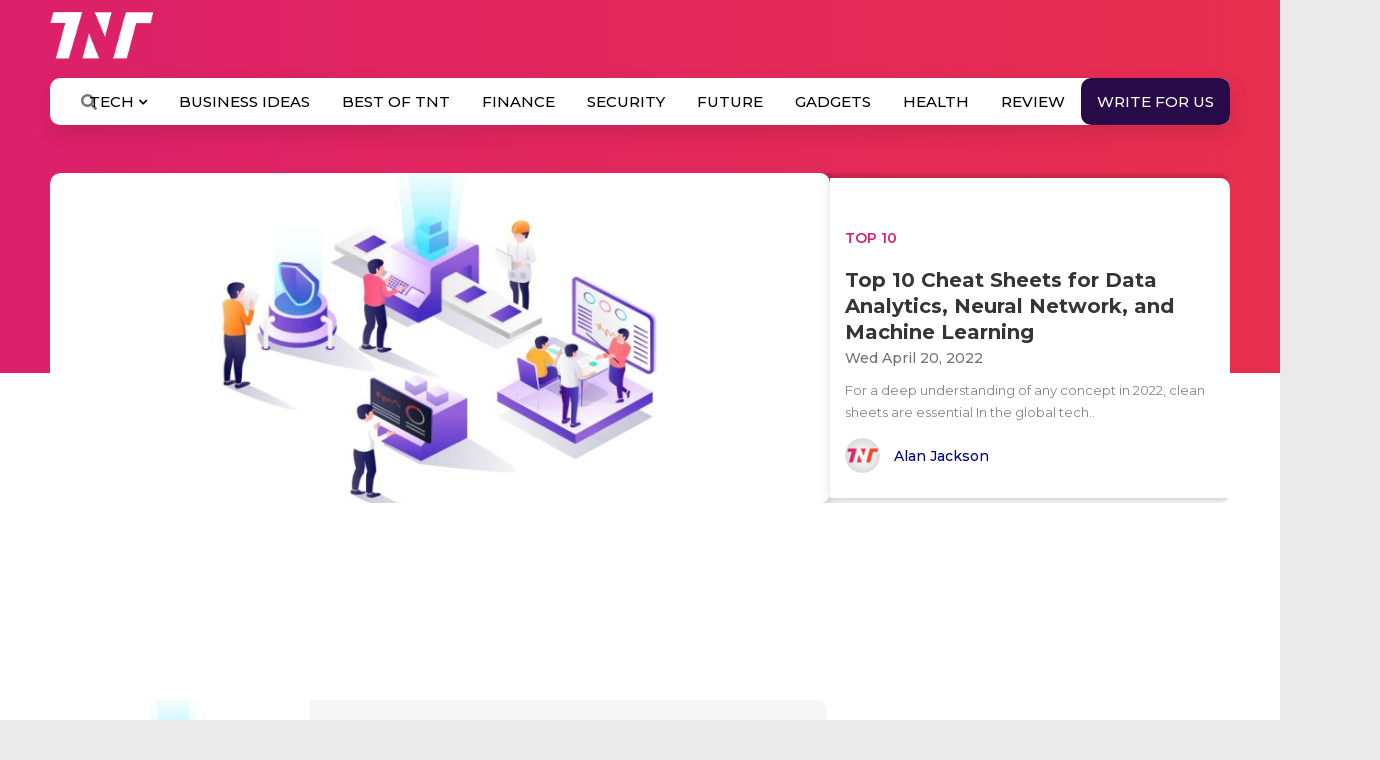

--- FILE ---
content_type: text/html; charset=UTF-8
request_url: https://www.the-next-tech.com/wp-admin/admin-ajax.php
body_size: 12
content:
{"ip":false}

--- FILE ---
content_type: text/html; charset=utf-8
request_url: https://www.google.com/recaptcha/api2/aframe
body_size: 112
content:
<!DOCTYPE HTML><html><head><meta http-equiv="content-type" content="text/html; charset=UTF-8"></head><body><script nonce="FY23i_9j1_M6YbiiSnnyww">/** Anti-fraud and anti-abuse applications only. See google.com/recaptcha */ try{var clients={'sodar':'https://pagead2.googlesyndication.com/pagead/sodar?'};window.addEventListener("message",function(a){try{if(a.source===window.parent){var b=JSON.parse(a.data);var c=clients[b['id']];if(c){var d=document.createElement('img');d.src=c+b['params']+'&rc='+(localStorage.getItem("rc::a")?sessionStorage.getItem("rc::b"):"");window.document.body.appendChild(d);sessionStorage.setItem("rc::e",parseInt(sessionStorage.getItem("rc::e")||0)+1);localStorage.setItem("rc::h",'1764705936443');}}}catch(b){}});window.parent.postMessage("_grecaptcha_ready", "*");}catch(b){}</script></body></html>

--- FILE ---
content_type: text/css; charset=utf-8
request_url: https://www.the-next-tech.com/wp-content/plugins/simple-code-highlighter/estilo.css?ver=5.8.2
body_size: 592
content:
pre.prettyprint, code.prettyprint {
  font-family: monospace;
  font-size: 9pt;
  -moz-border-radius: 8px;
  -webkit-border-radius: 8px;
  -o-border-radius: 8px;
  -ms-border-radius: 8px;
  -khtml-border-radius: 8px;
  border-radius: 8px;

	background-color: #272822 !important;
	border: 1px solid #272822 !important;
	overflow: hidden !important !important;
  
} 

pre.prettyprint {
  width: 95%;
  margin: 1em auto;
  padding: 1em;
  /*  white-space: pre-wrap; */
  

}

pre.prettyprint a, code.prettyprint a {
   text-decoration:none;
}

/*

pre.prettyprint {
padding: 10px 15px !important;
border: none !important;
white-space: pre-wrap;
}

.prettyprint,
pre.prettyprint {
    background-color: #272822 !important;
    border: 1px solid #272822 !important;
    overflow: hidden !important !important;
    padding: 8px !important;
}

*/
.prettyprint.linenums,
pre.prettyprint.linenums {
	-webkit-box-shadow: inset 40px 0 0 #39382E, inset 41px 0 0 #464741;
	-moz-box-shadow: inset 40px 0 0 #39382E, inset 41px 0 0 #464741;
	box-shadow: inset 40px 0 0 #39382E, inset 41px 0 0 #464741;
}
.prettyprint.linenums ol,
pre.prettyprint.linenums ol {
    margin: 0 0 0 33px; 
}
.prettyprint.linenums ol li,
pre.prettyprint.linenums ol li {
    padding-left: 12px;
	color: #bebec5;
	line-height: 20px;
	margin-left: 0;
	list-style: decimal;
}


.prettyprint .com { color: #93a1a1; }
.prettyprint .lit { color: #AE81FF; }
.prettyprint .pun,
.prettyprint .opn, 
.prettyprint .clo { color: #F8F8F2; }
.prettyprint .fun { color: #dc322f; }
.prettyprint .str, 
.prettyprint .atv { color: #E6DB74; }
.prettyprint .kwd, 
.prettyprint .tag { color: #F92659; }
.prettyprint .typ, 
.prettyprint .atn, 
.prettyprint .dec, 
.prettyprint .var { color: #A6E22E; }
.prettyprint .pln { color: #66D9EF; }

--- FILE ---
content_type: text/css; charset=utf-8
request_url: https://www.the-next-tech.com/wp-content/themes/colormag/style-new.css?v=1.5
body_size: 30995
content:
body {
	max-width: 100% !important;
	border: none !important;
	box-shadow: none !important;
}

.col-1-custom, .col-10-custom, .col-11-custom, .col-12-custom, .col-2-custom, .col-3-custom, .col-4-custom, .col-5-custom, .col-6-custom, .col-7-custom, .col-8-custom, .col-9-custom, .col-auto-custom, .col-custom, .col-lg-1-custom, .col-lg-10-custom, .col-lg-11-custom, .col-lg-12-custom, .col-lg-2-custom, .col-lg-3-custom, .col-lg-4-custom, .col-lg-5-custom, .col-lg-6-custom, .col-lg-7-custom, .col-lg-8-custom, .col-lg-9-custom, .col-lg-auto-custom, .col-lg-custom, .col-md-1-custom, .col-md-10-custom, .col-md-11-custom, .col-md-12-custom, .col-md-2-custom, .col-md-3-custom, .col-md-4-custom, .col-md-5-custom, .col-md-6-custom, .col-md-7-custom, .col-md-8-custom, .col-md-9-custom, .col-md-auto-custom, .col-md-custom, .col-sm-1-custom, .col-sm-10-custom, .col-sm-11-custom, .col-sm-12-custom, .col-sm-2-custom, .col-sm-3-custom, .col-sm-4-custom, .col-sm-5-custom, .col-sm-6-custom, .col-sm-7-custom, .col-sm-8-custom, .col-sm-9-custom, .col-sm-auto-custom, .col-sm-custom, .col-xl-1-custom, .col-xl-10-custom, .col-xl-11-custom, .col-xl-12-custom, .col-xl-2-custom, .col-xl-3-custom, .col-xl-4-custom, .col-xl-5-custom, .col-xl-6-custom, .col-xl-7-custom, .col-xl-8-custom, .col-xl-9-custom, .col-xl-auto, .col-xl-custom {
	position: relative;
	width: 100%;
	min-height: 1px;
	padding-right: 15px;
	padding-left: 15px;
}

.col-custom {
	-ms-flex-preferred-size: 0;
	flex-basis: 0;
	-webkit-box-flex: 1;
	-ms-flex-positive: 1;
	flex-grow: 1;
	max-width: 100%;
}

.col-auto {
	-webkit-box-flex: 0;
	-ms-flex: 0 0 auto;
	flex: 0 0 auto;
	width: auto;
	max-width: none;
}

.col-1-custom {
	-webkit-box-flex: 0;
	-ms-flex: 0 0 8.333333%;
	flex: 0 0 8.333333%;
	max-width: 8.333333%;
}

.col-2-custom {
	-webkit-box-flex: 0;
	-ms-flex: 0 0 16.666667%;
	flex: 0 0 16.666667%;
	max-width: 16.666667%;
}

.col-3-custom {
	-webkit-box-flex: 0;
	-ms-flex: 0 0 25%;
	flex: 0 0 25%;
	max-width: 25%;
}

.col-4-custom {
	-webkit-box-flex: 0;
	-ms-flex: 0 0 33.333333%;
	flex: 0 0 33.333333%;
	max-width: 33.333333%;
}

.col-5-custom {
	-webkit-box-flex: 0;
	-ms-flex: 0 0 41.666667%;
	flex: 0 0 41.666667%;
	max-width: 41.666667%;
}

.col-6-custom {
	-webkit-box-flex: 0;
	-ms-flex: 0 0 50%;
	flex: 0 0 50%;
	max-width: 50%;
}

.col-7-custom {
	-webkit-box-flex: 0;
	-ms-flex: 0 0 58.333333%;
	flex: 0 0 58.333333%;
	max-width: 58.333333%;
}

.col-8-custom {
	-webkit-box-flex: 0;
	-ms-flex: 0 0 66.666667%;
	flex: 0 0 66.666667%;
	max-width: 66.666667%;
}

.col-9-custom {
	-webkit-box-flex: 0;
	-ms-flex: 0 0 75%;
	flex: 0 0 75%;
	max-width: 75%;
}

.col-10-custom {
	-webkit-box-flex: 0;
	-ms-flex: 0 0 83.333333%;
	flex: 0 0 83.333333%;
	max-width: 83.333333%;
}

.col-11-custom {
	-webkit-box-flex: 0;
	-ms-flex: 0 0 91.666667%;
	flex: 0 0 91.666667%;
	max-width: 91.666667%;
}

.col-12-custom {
	-webkit-box-flex: 0;
	-ms-flex: 0 0 100%;
	flex: 0 0 100%;
	max-width: 100%;
}

.order-first {
	-webkit-box-ordinal-group: 0;
	-ms-flex-order: -1;
	order: -1;
}

.order-last {
	-webkit-box-ordinal-group: 14;
	-ms-flex-order: 13;
	order: 13;
}

.order-0 {
	-webkit-box-ordinal-group: 1;
	-ms-flex-order: 0;
	order: 0;
}

.order-1 {
	-webkit-box-ordinal-group: 2;
	-ms-flex-order: 1;
	order: 1;
}

.order-2 {
	-webkit-box-ordinal-group: 3;
	-ms-flex-order: 2;
	order: 2;
}

.order-3 {
	-webkit-box-ordinal-group: 4;
	-ms-flex-order: 3;
	order: 3;
}

.order-4 {
	-webkit-box-ordinal-group: 5;
	-ms-flex-order: 4;
	order: 4;
}

.order-5 {
	-webkit-box-ordinal-group: 6;
	-ms-flex-order: 5;
	order: 5;
}

.order-6 {
	-webkit-box-ordinal-group: 7;
	-ms-flex-order: 6;
	order: 6;
}

.order-7 {
	-webkit-box-ordinal-group: 8;
	-ms-flex-order: 7;
	order: 7;
}

.order-8 {
	-webkit-box-ordinal-group: 9;
	-ms-flex-order: 8;
	order: 8;
}

.order-9 {
	-webkit-box-ordinal-group: 10;
	-ms-flex-order: 9;
	order: 9;
}

.order-10 {
	-webkit-box-ordinal-group: 11;
	-ms-flex-order: 10;
	order: 10;
}

.order-11 {
	-webkit-box-ordinal-group: 12;
	-ms-flex-order: 11;
	order: 11;
}

.order-12 {
	-webkit-box-ordinal-group: 13;
	-ms-flex-order: 12;
	order: 12;
}

.offset-1 {
	margin-left: 8.333333%;
}

.offset-2 {
	margin-left: 16.666667%;
}

.offset-3 {
	margin-left: 25%;
}

.offset-4 {
	margin-left: 33.333333%;
}

.offset-5 {
	margin-left: 41.666667%;
}

.offset-6 {
	margin-left: 50%;
}

.offset-7 {
	margin-left: 58.333333%;
}

.offset-8 {
	margin-left: 66.666667%;
}

.offset-9 {
	margin-left: 75%;
}

.offset-10 {
	margin-left: 83.333333%;
}

.offset-11 {
	margin-left: 91.666667%;
}

@media (min-width: 576px) {
	.col-sm-custom {
		-ms-flex-preferred-size: 0;
		flex-basis: 0;
		-webkit-box-flex: 1;
		-ms-flex-positive: 1;
		flex-grow: 1;
		max-width: 100%;
	}

	.col-sm-auto-custom {
		-webkit-box-flex: 0;
		-ms-flex: 0 0 auto;
		flex: 0 0 auto;
		width: auto;
		max-width: none;
	}

	.col-sm-1-custom {
		-webkit-box-flex: 0;
		-ms-flex: 0 0 8.333333%;
		flex: 0 0 8.333333%;
		max-width: 8.333333%;
	}

	.col-sm-2-custom {
		-webkit-box-flex: 0;
		-ms-flex: 0 0 16.666667%;
		flex: 0 0 16.666667%;
		max-width: 16.666667%;
	}

	.col-sm-3-custom {
		-webkit-box-flex: 0;
		-ms-flex: 0 0 25%;
		flex: 0 0 25%;
		max-width: 25%;
	}

	.col-sm-4-custom {
		-webkit-box-flex: 0;
		-ms-flex: 0 0 33.333333%;
		flex: 0 0 33.333333%;
		max-width: 33.333333%;
	}

	.col-sm-5-custom {
		-webkit-box-flex: 0;
		-ms-flex: 0 0 41.666667%;
		flex: 0 0 41.666667%;
		max-width: 41.666667%;
	}

	.col-sm-6-custom {
		-webkit-box-flex: 0;
		-ms-flex: 0 0 50%;
		flex: 0 0 50%;
		max-width: 50%;
	}

	.col-sm-7-custom {
		-webkit-box-flex: 0;
		-ms-flex: 0 0 58.333333%;
		flex: 0 0 58.333333%;
		max-width: 58.333333%;
	}

	.col-sm-8-custom {
		-webkit-box-flex: 0;
		-ms-flex: 0 0 66.666667%;
		flex: 0 0 66.666667%;
		max-width: 66.666667%;
	}

	.col-sm-9-custom {
		-webkit-box-flex: 0;
		-ms-flex: 0 0 75%;
		flex: 0 0 75%;
		max-width: 75%;
	}

	.col-sm-10-custom {
		-webkit-box-flex: 0;
		-ms-flex: 0 0 83.333333%;
		flex: 0 0 83.333333%;
		max-width: 83.333333%;
	}

	.col-sm-11-custom {
		-webkit-box-flex: 0;
		-ms-flex: 0 0 91.666667%;
		flex: 0 0 91.666667%;
		max-width: 91.666667%;
	}

	.col-sm-12-custom {
		-webkit-box-flex: 0;
		-ms-flex: 0 0 100%;
		flex: 0 0 100%;
		max-width: 100%;
	}

	.order-sm-first {
		-webkit-box-ordinal-group: 0;
		-ms-flex-order: -1;
		order: -1;
	}

	.order-sm-last {
		-webkit-box-ordinal-group: 14;
		-ms-flex-order: 13;
		order: 13;
	}

	.order-sm-0 {
		-webkit-box-ordinal-group: 1;
		-ms-flex-order: 0;
		order: 0;
	}

	.order-sm-1 {
		-webkit-box-ordinal-group: 2;
		-ms-flex-order: 1;
		order: 1;
	}

	.order-sm-2 {
		-webkit-box-ordinal-group: 3;
		-ms-flex-order: 2;
		order: 2;
	}

	.order-sm-3 {
		-webkit-box-ordinal-group: 4;
		-ms-flex-order: 3;
		order: 3;
	}

	.order-sm-4 {
		-webkit-box-ordinal-group: 5;
		-ms-flex-order: 4;
		order: 4;
	}

	.order-sm-5 {
		-webkit-box-ordinal-group: 6;
		-ms-flex-order: 5;
		order: 5;
	}

	.order-sm-6 {
		-webkit-box-ordinal-group: 7;
		-ms-flex-order: 6;
		order: 6;
	}

	.order-sm-7 {
		-webkit-box-ordinal-group: 8;
		-ms-flex-order: 7;
		order: 7;
	}

	.order-sm-8 {
		-webkit-box-ordinal-group: 9;
		-ms-flex-order: 8;
		order: 8;
	}

	.order-sm-9 {
		-webkit-box-ordinal-group: 10;
		-ms-flex-order: 9;
		order: 9;
	}

	.order-sm-10 {
		-webkit-box-ordinal-group: 11;
		-ms-flex-order: 10;
		order: 10;
	}

	.order-sm-11 {
		-webkit-box-ordinal-group: 12;
		-ms-flex-order: 11;
		order: 11;
	}

	.order-sm-12 {
		-webkit-box-ordinal-group: 13;
		-ms-flex-order: 12;
		order: 12;
	}

	.offset-sm-0 {
		margin-left: 0;
	}

	.offset-sm-1 {
		margin-left: 8.333333%;
	}

	.offset-sm-2 {
		margin-left: 16.666667%;
	}

	.offset-sm-3 {
		margin-left: 25%;
	}

	.offset-sm-4 {
		margin-left: 33.333333%;
	}

	.offset-sm-5 {
		margin-left: 41.666667%;
	}

	.offset-sm-6 {
		margin-left: 50%;
	}

	.offset-sm-7 {
		margin-left: 58.333333%;
	}

	.offset-sm-8 {
		margin-left: 66.666667%;
	}

	.offset-sm-9 {
		margin-left: 75%;
	}

	.offset-sm-10 {
		margin-left: 83.333333%;
	}

	.offset-sm-11 {
		margin-left: 91.666667%;
	}
}

@media (min-width: 768px) {
	.col-md {
		-ms-flex-preferred-size: 0;
		flex-basis: 0;
		-webkit-box-flex: 1;
		-ms-flex-positive: 1;
		flex-grow: 1;
		max-width: 100%;
	}

	.col-md-auto {
		-webkit-box-flex: 0;
		-ms-flex: 0 0 auto;
		flex: 0 0 auto;
		width: auto;
		max-width: none;
	}

	.col-md-1-custom {
		-webkit-box-flex: 0;
		-ms-flex: 0 0 8.333333%;
		flex: 0 0 8.333333%;
		max-width: 8.333333%;
	}

	.col-md-2-custom {
		-webkit-box-flex: 0;
		-ms-flex: 0 0 16.666667%;
		flex: 0 0 16.666667%;
		max-width: 16.666667%;
	}

	.col-md-3-custom {
		-webkit-box-flex: 0;
		-ms-flex: 0 0 25%;
		flex: 0 0 25%;
		max-width: 25%;
	}

	.col-md-4-custom {
		-webkit-box-flex: 0;
		-ms-flex: 0 0 33.333333%;
		flex: 0 0 33.333333%;
		max-width: 33.333333%;
	}

	.col-md-5-custom {
		-webkit-box-flex: 0;
		-ms-flex: 0 0 41.666667%;
		flex: 0 0 41.666667%;
		max-width: 41.666667%;
	}

	.col-md-6-custom {
		-webkit-box-flex: 0;
		-ms-flex: 0 0 50%;
		flex: 0 0 50%;
		max-width: 50%;
	}

	.col-md-7-custom {
		-webkit-box-flex: 0;
		-ms-flex: 0 0 58.333333%;
		flex: 0 0 58.333333%;
		max-width: 58.333333%;
	}

	.col-md-8-custom {
		-webkit-box-flex: 0;
		-ms-flex: 0 0 66.666667%;
		flex: 0 0 66.666667%;
		max-width: 66.666667%;
	}

	.col-md-9-custom {
		-webkit-box-flex: 0;
		-ms-flex: 0 0 75%;
		flex: 0 0 75%;
		max-width: 75%;
	}

	.col-md-10-custom {
		-webkit-box-flex: 0;
		-ms-flex: 0 0 83.333333%;
		flex: 0 0 83.333333%;
		max-width: 83.333333%;
	}

	.col-md-11-custom {
		-webkit-box-flex: 0;
		-ms-flex: 0 0 91.666667%;
		flex: 0 0 91.666667%;
		max-width: 91.666667%;
	}

	.col-md-12-custom {
		-webkit-box-flex: 0;
		-ms-flex: 0 0 100%;
		flex: 0 0 100%;
		max-width: 100%;
	}

	.order-md-first {
		-webkit-box-ordinal-group: 0;
		-ms-flex-order: -1;
		order: -1;
	}

	.order-md-last {
		-webkit-box-ordinal-group: 14;
		-ms-flex-order: 13;
		order: 13;
	}

	.order-md-0 {
		-webkit-box-ordinal-group: 1;
		-ms-flex-order: 0;
		order: 0;
	}

	.order-md-1 {
		-webkit-box-ordinal-group: 2;
		-ms-flex-order: 1;
		order: 1;
	}

	.order-md-2 {
		-webkit-box-ordinal-group: 3;
		-ms-flex-order: 2;
		order: 2;
	}

	.order-md-3 {
		-webkit-box-ordinal-group: 4;
		-ms-flex-order: 3;
		order: 3;
	}

	.order-md-4 {
		-webkit-box-ordinal-group: 5;
		-ms-flex-order: 4;
		order: 4;
	}

	.order-md-5 {
		-webkit-box-ordinal-group: 6;
		-ms-flex-order: 5;
		order: 5;
	}

	.order-md-6 {
		-webkit-box-ordinal-group: 7;
		-ms-flex-order: 6;
		order: 6;
	}

	.order-md-7 {
		-webkit-box-ordinal-group: 8;
		-ms-flex-order: 7;
		order: 7;
	}

	.order-md-8 {
		-webkit-box-ordinal-group: 9;
		-ms-flex-order: 8;
		order: 8;
	}

	.order-md-9 {
		-webkit-box-ordinal-group: 10;
		-ms-flex-order: 9;
		order: 9;
	}

	.order-md-10 {
		-webkit-box-ordinal-group: 11;
		-ms-flex-order: 10;
		order: 10;
	}

	.order-md-11 {
		-webkit-box-ordinal-group: 12;
		-ms-flex-order: 11;
		order: 11;
	}

	.order-md-12 {
		-webkit-box-ordinal-group: 13;
		-ms-flex-order: 12;
		order: 12;
	}

	.offset-md-0 {
		margin-left: 0;
	}

	.offset-md-1 {
		margin-left: 8.333333%;
	}

	.offset-md-2 {
		margin-left: 16.666667%;
	}

	.offset-md-3 {
		margin-left: 25%;
	}

	.offset-md-4 {
		margin-left: 33.333333%;
	}

	.offset-md-5 {
		margin-left: 41.666667%;
	}

	.offset-md-6 {
		margin-left: 50%;
	}

	.offset-md-7 {
		margin-left: 58.333333%;
	}

	.offset-md-8 {
		margin-left: 66.666667%;
	}

	.offset-md-9 {
		margin-left: 75%;
	}

	.offset-md-10 {
		margin-left: 83.333333%;
	}

	.offset-md-11 {
		margin-left: 91.666667%;
	}
}

@media (min-width: 992px) {
	.col-lg {
		-ms-flex-preferred-size: 0;
		flex-basis: 0;
		-webkit-box-flex: 1;
		-ms-flex-positive: 1;
		flex-grow: 1;
		max-width: 100%;
	}

	.col-lg-auto {
		-webkit-box-flex: 0;
		-ms-flex: 0 0 auto;
		flex: 0 0 auto;
		width: auto;
		max-width: none;
	}

	.col-lg-1-custom {
		-webkit-box-flex: 0;
		-ms-flex: 0 0 8.333333%;
		flex: 0 0 8.333333%;
		max-width: 8.333333%;
	}

	.col-lg-2-custom {
		-webkit-box-flex: 0;
		-ms-flex: 0 0 16.666667%;
		flex: 0 0 16.666667%;
		max-width: 16.666667%;
	}

	.col-lg-3-custom {
		-webkit-box-flex: 0;
		-ms-flex: 0 0 25%;
		flex: 0 0 25%;
		max-width: 25%;
	}

	.col-lg-4-custom {
		-webkit-box-flex: 0;
		-ms-flex: 0 0 33.333333%;
		flex: 0 0 33.333333%;
		max-width: 33.333333%;
	}

	.col-lg-5-custom {
		-webkit-box-flex: 0;
		-ms-flex: 0 0 41.666667%;
		flex: 0 0 41.666667%;
		max-width: 41.666667%;
	}

	.col-lg-6-custom {
		-webkit-box-flex: 0;
		-ms-flex: 0 0 50%;
		flex: 0 0 50%;
		max-width: 50%;
	}

	.col-lg-7-custom {
		-webkit-box-flex: 0;
		-ms-flex: 0 0 58.333333%;
		flex: 0 0 58.333333%;
		max-width: 58.333333%;
	}

	.col-lg-8-custom {
		-webkit-box-flex: 0;
		-ms-flex: 0 0 66.666667%;
		flex: 0 0 66.666667%;
		max-width: 66.666667%;
	}

	.col-lg-9-custom {
		-webkit-box-flex: 0;
		-ms-flex: 0 0 75%;
		flex: 0 0 75%;
		max-width: 75%;
	}

	.col-lg-1-custom {
		-webkit-box-flex: 0;
		-ms-flex: 0 0 83.333333%;
		flex: 0 0 83.333333%;
		max-width: 83.333333%;
	}

	.col-lg-1-custom {
		-webkit-box-flex: 0;
		-ms-flex: 0 0 91.666667%;
		flex: 0 0 91.666667%;
		max-width: 91.666667%;
	}

	.col-lg-1-custom {
		-webkit-box-flex: 0;
		-ms-flex: 0 0 100%;
		flex: 0 0 100%;
		max-width: 100%;
	}

	.order-lg-first {
		-webkit-box-ordinal-group: 0;
		-ms-flex-order: -1;
		order: -1;
	}

	.order-lg-last {
		-webkit-box-ordinal-group: 14;
		-ms-flex-order: 13;
		order: 13;
	}

	.order-lg-0 {
		-webkit-box-ordinal-group: 1;
		-ms-flex-order: 0;
		order: 0;
	}

	.order-lg-1 {
		-webkit-box-ordinal-group: 2;
		-ms-flex-order: 1;
		order: 1;
	}

	.order-lg-2 {
		-webkit-box-ordinal-group: 3;
		-ms-flex-order: 2;
		order: 2;
	}

	.order-lg-3 {
		-webkit-box-ordinal-group: 4;
		-ms-flex-order: 3;
		order: 3;
	}

	.order-lg-4 {
		-webkit-box-ordinal-group: 5;
		-ms-flex-order: 4;
		order: 4;
	}

	.order-lg-5 {
		-webkit-box-ordinal-group: 6;
		-ms-flex-order: 5;
		order: 5;
	}

	.order-lg-6 {
		-webkit-box-ordinal-group: 7;
		-ms-flex-order: 6;
		order: 6;
	}

	.order-lg-7 {
		-webkit-box-ordinal-group: 8;
		-ms-flex-order: 7;
		order: 7;
	}

	.order-lg-8 {
		-webkit-box-ordinal-group: 9;
		-ms-flex-order: 8;
		order: 8;
	}

	.order-lg-9 {
		-webkit-box-ordinal-group: 10;
		-ms-flex-order: 9;
		order: 9;
	}

	.order-lg-10 {
		-webkit-box-ordinal-group: 11;
		-ms-flex-order: 10;
		order: 10;
	}

	.order-lg-11 {
		-webkit-box-ordinal-group: 12;
		-ms-flex-order: 11;
		order: 11;
	}

	.order-lg-12 {
		-webkit-box-ordinal-group: 13;
		-ms-flex-order: 12;
		order: 12;
	}

	.offset-lg-0 {
		margin-left: 0;
	}

	.offset-lg-1 {
		margin-left: 8.333333%;
	}

	.offset-lg-2 {
		margin-left: 16.666667%;
	}

	.offset-lg-3 {
		margin-left: 25%;
	}

	.offset-lg-4 {
		margin-left: 33.333333%;
	}

	.offset-lg-5 {
		margin-left: 41.666667%;
	}

	.offset-lg-6 {
		margin-left: 50%;
	}

	.offset-lg-7 {
		margin-left: 58.333333%;
	}

	.offset-lg-8 {
		margin-left: 66.666667%;
	}

	.offset-lg-9 {
		margin-left: 75%;
	}

	.offset-lg-10 {
		margin-left: 83.333333%;
	}

	.offset-lg-11 {
		margin-left: 91.666667%;
	}
}

@media (min-width: 1200px) {
	.col-xl {
		-ms-flex-preferred-size: 0;
		flex-basis: 0;
		-webkit-box-flex: 1;
		-ms-flex-positive: 1;
		flex-grow: 1;
		max-width: 100%;
	}

	.col-xl-auto {
		-webkit-box-flex: 0;
		-ms-flex: 0 0 auto;
		flex: 0 0 auto;
		width: auto;
		max-width: none;
	}

	.col-xl-1 {
		-webkit-box-flex: 0;
		-ms-flex: 0 0 8.333333%;
		flex: 0 0 8.333333%;
		max-width: 8.333333%;
	}

	.col-xl-2 {
		-webkit-box-flex: 0;
		-ms-flex: 0 0 16.666667%;
		flex: 0 0 16.666667%;
		max-width: 16.666667%;
	}

	.col-xl-3 {
		-webkit-box-flex: 0;
		-ms-flex: 0 0 25%;
		flex: 0 0 25%;
		max-width: 25%;
	}

	.col-xl-4 {
		-webkit-box-flex: 0;
		-ms-flex: 0 0 33.333333%;
		flex: 0 0 33.333333%;
		max-width: 33.333333%;
	}

	.col-xl-5 {
		-webkit-box-flex: 0;
		-ms-flex: 0 0 41.666667%;
		flex: 0 0 41.666667%;
		max-width: 41.666667%;
	}

	.col-xl-6 {
		-webkit-box-flex: 0;
		-ms-flex: 0 0 50%;
		flex: 0 0 50%;
		max-width: 50%;
	}

	.col-xl-7 {
		-webkit-box-flex: 0;
		-ms-flex: 0 0 58.333333%;
		flex: 0 0 58.333333%;
		max-width: 58.333333%;
	}

	.col-xl-8 {
		-webkit-box-flex: 0;
		-ms-flex: 0 0 66.666667%;
		flex: 0 0 66.666667%;
		max-width: 66.666667%;
	}

	.col-xl-9 {
		-webkit-box-flex: 0;
		-ms-flex: 0 0 75%;
		flex: 0 0 75%;
		max-width: 75%;
	}

	.col-xl-10 {
		-webkit-box-flex: 0;
		-ms-flex: 0 0 83.333333%;
		flex: 0 0 83.333333%;
		max-width: 83.333333%;
	}

	.col-xl-11 {
		-webkit-box-flex: 0;
		-ms-flex: 0 0 91.666667%;
		flex: 0 0 91.666667%;
		max-width: 91.666667%;
	}

	.col-xl-12 {
		-webkit-box-flex: 0;
		-ms-flex: 0 0 100%;
		flex: 0 0 100%;
		max-width: 100%;
	}

	.order-xl-first {
		-webkit-box-ordinal-group: 0;
		-ms-flex-order: -1;
		order: -1;
	}

	.order-xl-last {
		-webkit-box-ordinal-group: 14;
		-ms-flex-order: 13;
		order: 13;
	}

	.order-xl-0 {
		-webkit-box-ordinal-group: 1;
		-ms-flex-order: 0;
		order: 0;
	}

	.order-xl-1 {
		-webkit-box-ordinal-group: 2;
		-ms-flex-order: 1;
		order: 1;
	}

	.order-xl-2 {
		-webkit-box-ordinal-group: 3;
		-ms-flex-order: 2;
		order: 2;
	}

	.order-xl-3 {
		-webkit-box-ordinal-group: 4;
		-ms-flex-order: 3;
		order: 3;
	}

	.order-xl-4 {
		-webkit-box-ordinal-group: 5;
		-ms-flex-order: 4;
		order: 4;
	}

	.order-xl-5 {
		-webkit-box-ordinal-group: 6;
		-ms-flex-order: 5;
		order: 5;
	}

	.order-xl-6 {
		-webkit-box-ordinal-group: 7;
		-ms-flex-order: 6;
		order: 6;
	}

	.order-xl-7 {
		-webkit-box-ordinal-group: 8;
		-ms-flex-order: 7;
		order: 7;
	}

	.order-xl-8 {
		-webkit-box-ordinal-group: 9;
		-ms-flex-order: 8;
		order: 8;
	}

	.order-xl-9 {
		-webkit-box-ordinal-group: 10;
		-ms-flex-order: 9;
		order: 9;
	}

	.order-xl-10 {
		-webkit-box-ordinal-group: 11;
		-ms-flex-order: 10;
		order: 10;
	}

	.order-xl-11 {
		-webkit-box-ordinal-group: 12;
		-ms-flex-order: 11;
		order: 11;
	}

	.order-xl-12 {
		-webkit-box-ordinal-group: 13;
		-ms-flex-order: 12;
		order: 12;
	}

	.offset-xl-0 {
		margin-left: 0;
	}

	.offset-xl-1 {
		margin-left: 8.333333%;
	}

	.offset-xl-2 {
		margin-left: 16.666667%;
	}

	.offset-xl-3 {
		margin-left: 25%;
	}

	.offset-xl-4 {
		margin-left: 33.333333%;
	}

	.offset-xl-5 {
		margin-left: 41.666667%;
	}

	.offset-xl-6 {
		margin-left: 50%;
	}

	.offset-xl-7 {
		margin-left: 58.333333%;
	}

	.offset-xl-8 {
		margin-left: 66.666667%;
	}

	.offset-xl-9 {
		margin-left: 75%;
	}

	.offset-xl-10 {
		margin-left: 83.333333%;
	}

	.offset-xl-11 {
		margin-left: 91.666667%;
	}
}

.custom-grid {
	display: -webkit-box;
	display: -ms-flexbox;
	display: flex;
	-ms-flex-wrap: wrap;
	flex-wrap: wrap;
	margin-right: -15px;
	margin-left: -15px;
}

.justify-content-start {
	-webkit-box-pack: start !important;
	-ms-flex-pack: start !important;
	justify-content: flex-start !important;
}

.justify-content-end {
	-webkit-box-pack: end !important;
	-ms-flex-pack: end !important;
	justify-content: flex-end !important;
}

.justify-content-center {
	-webkit-box-pack: center !important;
	-ms-flex-pack: center !important;
	justify-content: center !important;
}

.justify-content-between {
	-webkit-box-pack: justify !important;
	-ms-flex-pack: justify !important;
	justify-content: space-between !important;
}

.justify-content-around {
	-ms-flex-pack: distribute !important;
	justify-content: space-around !important;
}

.align-items-start {
	-webkit-box-align: start !important;
	-ms-flex-align: start !important;
	align-items: flex-start !important;
}

.align-items-end {
	-webkit-box-align: end !important;
	-ms-flex-align: end !important;
	align-items: flex-end !important;
}

.align-items-center {
	-webkit-box-align: center !important;
	-ms-flex-align: center !important;
	align-items: center !important;
}

.align-items-baseline {
	-webkit-box-align: baseline !important;
	-ms-flex-align: baseline !important;
	align-items: baseline !important;
}

.align-items-stretch {
	-webkit-box-align: stretch !important;
	-ms-flex-align: stretch !important;
	align-items: stretch !important;
}

.align-content-start {
	-ms-flex-line-pack: start !important;
	align-content: flex-start !important;
}

.align-content-end {
	-ms-flex-line-pack: end !important;
	align-content: flex-end !important;
}

.align-content-center {
	-ms-flex-line-pack: center !important;
	align-content: center !important;
}

.align-content-between {
	-ms-flex-line-pack: justify !important;
	align-content: space-between !important;
}

.align-content-around {
	-ms-flex-line-pack: distribute !important;
	align-content: space-around !important;
}

.align-content-stretch {
	-ms-flex-line-pack: stretch !important;
	align-content: stretch !important;
}

.align-self-auto {
	-ms-flex-item-align: auto !important;
	align-self: auto !important;
}

.align-self-start {
	-ms-flex-item-align: start !important;
	align-self: flex-start !important;
}

.align-self-end {
	-ms-flex-item-align: end !important;
	align-self: flex-end !important;
}

.align-self-center {
	-ms-flex-item-align: center !important;
	align-self: center !important;
}

.align-self-baseline {
	-ms-flex-item-align: baseline !important;
	align-self: baseline !important;
}

.align-self-stretch {
	-ms-flex-item-align: stretch !important;
	align-self: stretch !important;
}

@font-face {
	font-family: "island_naminaregular";src: url("fonts/island_namina-webfont.woff2") format("woff2"), url("fonts/island_namina-webfont.woff") format("woff");font-weight: normal;font-style: normal;
}

html, body {
	overflow-x: hidden !important;
}

.new-post-box {
	display: block;
	width: 100%;
	padding: 10px;
	border-radius: 8px;
	border: 1px solid #d9d9d9;
	margin-bottom: 30px;
}

.new-post-box .img {
	display: block;
	width: 100%;
	height: 290px;
	overflow: hidden;
}

.new-post-box .img img {
	width: 100%;
	height: 100%;
	object-fit: cover;
	border-radius: 8px;
}

.new-big-post-text h4 {
	color: #db1f69;
	text-transform: uppercase;
	font-weight: 600;
	font-size: 14px;
}

.new-big-post-text h1 span {
	color: #db1f69;
	text-transform: uppercase;
	font-weight: 600;
	font-size: 14px;
}

.image_partofdark {
	border-radius: 8px;
}

.new-big-post-text h4 span.space {
	margin: 0 15px;
}

.new-big-post-text h4 span {
	font-size: 13px;
	font-weight: 500;
}

.new-big-post-text h6, .new-big-post-text h1 {
	color: #353535;
	font-size: 22px;
	font-weight: 600;
	line-height: 1.3;
	padding: 10px 0 5px 0;
}

.new-big-post-text h6 {
	min-height: 65px;
}

.new-big-post-text h1 {
	font-size: 30px;
}

h5.date-time-p {
	font-size: 14px !important;
	font-weight: 500;
	color: #737373;
	margin-bottom: 13px;
}

.new-big-post-text h6:hover {
	color: #fb4329;
}

.new-big-post-text p {
	font-size: 14px;
	line-height: 1.7;
	color: #858585;
	min-height: 92px;
}

.new-border-post {
	display: block;
	margin-bottom: 20px;
}

.new-border-post .img {
	height: 220px;
	width: 100%;
	display: block;
	border-radius: 8px;
	border: 1px solid #d9d9d9;
	overflow: hidden;
	margin-bottom: 20px;
	position: relative;
}

.new-border-post .img img {
	width: 100%;
	height: 100%;
	object-fit: cover;
}

.new-border-post h6 {
	font-size: 18px;
}

.new-latest-list {
	display: block;
}

.new-latest-list h1 {
	display: block;
	font-size: 30px;
	font-weight: 600;
	color: #dd2267;
	margin-bottom: 30px;
}

.new-latest-list ul li {
	display: block;
	width: 100%;
	padding: 10px 0;
	border-bottom: 2px solid #efefef;
}

.new-latest-list ul li:last-child {
	border-bottom: none;
}

.new-latest-list ul li .col-custom.number {
	max-width: 60px;
}

.new-latest-list ul li .col-custom.number strong {
	color: #cdcdcd;
	font-size: 36px;
	transition: 0.3s;
	-webkit-transition: 0.3s;
}

.new-latest-list ul li:hover .col-custom.number strong {
	color: #e2275b;
}

.new-latest-list ul li .new-latest-text h6 {
	display: block;
	font-size: 14px;
	line-height: 1.4;
	color: #191919;
	font-weight: 600;
	margin-bottom: 5px;
}

.new-latest-list ul li .new-latest-text h6:hover {
	color: #fb4329;
}

.new-latest-list ul li .new-latest-text p {
	font-size: 12px;
	color: #7b7b7b;
	font-weight: 400;
}

.new-latest-list ul li .custom-grid {
	margin-right: 0;
	margin-left: 0;
}

.new-latest-list ul li .col-custom {
	padding-left: 0;
	padding-right: 0;
}

.new-latest-list.with-background {
	background: #fff;
	border-radius: 8px;
	padding: 15px 10px;
}

.new-latest-list.with-background ul li:last-child {
	border-bottom: none;
}

.new-latest-list.with-background ul li .col-custom.number strong {
	width: 50px;
	height: 50px;
	background: #f6f6f6;
	text-align: center;
	line-height: 50px;
	font-size: 15px;
	font-weight: 500;
	color: #c5c5c5;
	display: block;
	border-radius: 100%;
}

.new-latest-list.with-background ul li:hover .col-custom.number strong {
	color: #dd2267;
}

h2.category_heading_new {
	font-size: 19px;
	text-transform: uppercase;
	font-weight: 500;
	margin-bottom: 13px;
	color: #dc2166;
}

.new-label-link {
	margin-top: 25px;
}

.new-label-link ul li {
	display: inline-block;
	vertical-align: middle;
	margin: 10px 6px;
	position: relative;
}

.count_tags {
	position: absolute;
	background: #000000;
	color: #ffffff;
	border-radius: 50%;
	width: 25px;
	height: 25px;
	display: inline-block;
	text-align: center;
	line-height: 25px;
	right: -10px;
	top: -20px;
	font-size: 12px;
	font-weight: 600;
	box-shadow: -3px 3px 8px rgba(0, 0, 0, 0.24);
	transition: 0.3s;
	-webkit-transition: 0.3s;
	opacity: 0;
	visibility: hidden;
}

.new-label-link ul li:hover .count_tags {
	top: -10px;
	opacity: 1;
	visibility: visible;
}

.new-label-link ul li a {
	padding: 4px 16px;
	color: #fff;
	font-size: 12px;
	font-weight: 500;
	display: block;
	border-radius: 25px;
	transition: 0.3s;
	-webkit-transition: 0.3s;
	background: -moz-linear-gradient(180deg, rgba(220, 32, 106, 1) 0%, rgba(231, 46, 77, 1) 100%);
	background: -webkit-gradient(linear, left top, right top, color-stop(0%, rgba(231, 46, 77, 1)), color-stop(100%, rgba(220, 32, 106, 1)));
	background: -webkit-linear-gradient(180deg, rgba(220, 32, 106, 1) 0%, rgba(231, 46, 77, 1) 100%);
	background: -o-linear-gradient(180deg, rgba(220, 32, 106, 1) 0%, rgba(231, 46, 77, 1) 100%);
	background: -ms-linear-gradient(180deg, rgba(220, 32, 106, 1) 0%, rgba(231, 46, 77, 1) 100%);
	background: linear-gradient(270deg, rgba(220, 32, 106, 1) 0%, rgba(231, 46, 77, 1) 100%);
	filter: progid:DXImageTransform.Microsoft.gradient( startColorstr='#e72e4d', endColorstr='#dc206a',GradientType=1 );
	;
}

.new-label-link ul li a:hover {
	color: #fff !important;
}

.bg-gray {
	background: #f6f6f6;
}

.new-heading-box {
	display: block;
	width: 100%;
	padding-bottom: 40px;
}

.new-heading-box h2 {
	color: #dc2166;
	font-weight: 500;
	font-size: 32px;
}

.new-heading-box a {
	font-size: 16px;
	color: #000000;
	text-transform: capitalize;
}

.new-heading-box a i {
	margin-left: 15px;
}

.new-heading-box a:hover {
	color: #fb4329;
}

.new-heading-box .col-md-6.text-right {
	margin-top: 7px;
}

.new-white-post {
	display: block;
	width: 100%;
	border-radius: 10px;
	overflow: hidden;
	margin-bottom: 25px;
	box-shadow: 2px 2px 10px rgba(0, 0, 0, 0.1);
}

.new-white-post .img {
	display: block;
	width: 100%;
	height: 180px;
	background: #ffffff;
}

.new-white-post .img img {
	width: 100%;
	height: 100%;
	object-fit: cover;
	transition: 0.3s;
	-webkit-transition: 0.3s;
}

.new-white-post .img:hover img {
	transform: translateY(-5px);
	-webkit-transform: translateY(-5px);
	filter: brightness(0.9);
}

.new-white-post .post-text {
	display: block;
	background: #fff;
	padding: 25px 15px;
}

.new-white-post .post-text h6 {
	font-size: 18px;
	padding: 9px 0;
}

.bg-dark {
	background: #222222;
}

.new-dark-section {
	padding: 50px 0;
}

.new-dark-section h4 {
	color: #fff;
	font-size: 18px;
	font-weight: 500;
	line-height: 1.4;
}

.dark-input-box {
	display: block;
	max-width: 515px;
	background: #fff;
	border-radius: 25px;
}

.dark-input-box input {
	display: inline-block;
	height: 50px;
	background: #fff;
	border-radius: 25px 0 0 25px;
	padding: 0 20px;
	font-size: 16px;
	color: #000;
	font-weight: 600;
	max-width: 340px;
	vertical-align: middle;
	margin-bottom: 0;
	border: none;
}

.dark-input-box input:focus {
	outline: none;
	box-shadow: none;
	border: none;
}

.dark-input-box .btn {
	display: inline-block;
	height: 50px;
	font-size: 16px !important;
	vertical-align: middle;
	transform: translateX(11px);
	-webkit-transform: translateX(11px);
	transition: 0.3s;
	-webkit-transition: 0.3s;
}

.dark-input-box .btn i {
	margin-left: 10px;
}

.new-dark-section .mc4wp-form {
	margin-bottom: 0;
}

.new-dark-section .widget_heading_name {
	display: none;
}

.new-dark-section .mc4wp-form-basic {
	width: 100%;
}

.new-dark-section .mc4wp-form-fields {
	display: -webkit-box;
	display: -ms-flexbox;
	display: flex;
	-ms-flex-wrap: wrap;
	flex-wrap: wrap;
	-webkit-box-pack: justify !important;
	-ms-flex-pack: justify !important;
	justify-content: space-between !important;
}

.new-dark-section .missout_sub {
	-webkit-box-flex: 0;
	-ms-flex: 0 0 33.333333%;
	flex: 0 0 33.333333%;
	max-width: 33.333333%;
	-ms-flex-item-align: center !important;
	align-self: center !important;
	font-size: 22px;
	color: #fff;
	line-height: 1.3;
}

.new-dark-section .nevermiss_section {
	-webkit-box-flex: 0;
	-ms-flex: 0 0 43.333333%;
	flex: 0 0 43.333333%;
	max-width: 43.333333%;
	margin-top: 0;
}

.new-dark-section .newsfor_greenmsg {
	display: block;
	position: relative;
}

.new-dark-section .newsfor_greenmsg:after {
	content: "";
	display: table;
	clear: both;
}

.new-dark-section .left_inp_miss {
	width: 100%;
}

.new-dark-section .nevermiss_section .formkit-submit {
	width: 100%;
	max-width: 126px;
	border-radius: 30px !important;
	position: absolute !important;
	right: 0;
	height: 50px;
	background: -moz-linear-gradient(180deg, rgba(220, 32, 106, 1) 0%, rgba(231, 46, 77, 1) 100%);
	background: -webkit-gradient(linear, left top, right top, color-stop(0%, rgba(231, 46, 77, 1)), color-stop(100%, rgba(220, 32, 106, 1)));
	background: -webkit-linear-gradient(180deg, rgba(220, 32, 106, 1) 0%, rgba(231, 46, 77, 1) 100%);
	background: -o-linear-gradient(180deg, rgba(220, 32, 106, 1) 0%, rgba(231, 46, 77, 1) 100%);
	background: -ms-linear-gradient(180deg, rgba(220, 32, 106, 1) 0%, rgba(231, 46, 77, 1) 100%);
	background: linear-gradient(270deg, rgba(220, 32, 106, 1) 0%, rgba(231, 46, 77, 1) 100%);
	filter: progid:DXImageTransform.Microsoft.gradient( startColorstr='#e72e4d', endColorstr='#dc206a',GradientType=1 );
	;
}

.formkit-fields {
	position: relative !important;
}

.new-dark-section .nevermiss_section input.btn_miss:hover {
}

.new-dark-section .nevermiss_section .formkit-input {
	border-radius: 40px !important;
	height: 50px;
	background: #ffffff;
	padding-right: 132px;
	max-width: 100%;
}

.new-dark-section .left_inp_miss i {
	top: 50%;
	transform: translateY(-50%);
	-webkit-transform: translateY(-50%);
}

.new-dark-section .custom-grid {
	-ms-flex-pack: justify !important;
	justify-content: space-between !important;
	margin: 0;
}

.new-dark-section .nevermiss_section form {
	max-width: 100% !important;
}

.formkit-form[data-uid="abb36b9ad5"][min-width~="700"] [data-style="clean"], .formkit-form[data-uid="abb36b9ad5"][min-width~="800"] [data-style="clean"] {
	padding: 0;
}

.custom-html-widget .nevermiss_section {
	float: none;
}

.btn-info {
	background: -moz-linear-gradient(180deg, rgba(220, 32, 106, 1) 0%, rgba(231, 46, 77, 1) 100%);
	background: -webkit-gradient(linear, left top, right top, color-stop(0%, rgba(231, 46, 77, 1)), color-stop(100%, rgba(220, 32, 106, 1)));
	background: -webkit-linear-gradient(180deg, rgba(220, 32, 106, 1) 0%, rgba(231, 46, 77, 1) 100%);
	background: -o-linear-gradient(180deg, rgba(220, 32, 106, 1) 0%, rgba(231, 46, 77, 1) 100%);
	background: -ms-linear-gradient(180deg, rgba(220, 32, 106, 1) 0%, rgba(231, 46, 77, 1) 100%);
	background: linear-gradient(270deg, rgba(220, 32, 106, 1) 0%, rgba(231, 46, 77, 1) 100%);
	filter: progid:DXImageTransform.Microsoft.gradient( startColorstr='#e72e4d', endColorstr='#dc206a',GradientType=1 );
	;
}

.btn-info:hover {
	background: #fb4329;
}

.new-image_partofdark {
	height: 220px;
	margin-bottom: 30px;
}

.new-image_partofdark .overlap {
	position: absolute;
	top: 0;
	left: 0;
	right: 0;
	bottom: 0;
	z-index: 1;
}

.new-image_partofdark .darklayer {
	top: 50%;
}

.new-image_partofdark.big {
	height: 470px;
}

.new-image_partofdark img {
	width: 100%;
	height: 100%;
	object-fit: cover;
}

.new-image_partofdark h4 {
	display: block;
	font-size: 18px;
	color: #fff;
	font-weight: 400;
	line-height: 1.4;
	font-weight: 500;
}

.new-image_partofdark:hover h4 {
	color: #fb4329;
}

.new-image_partofdark .headingtext {
	padding: 15px 20px;
}

.new-image_partofdark .new-label-link ul li {
	margin: 0;
	margin-bottom: 10px;
}

.view-all-box {
	display: block;
	margin-top: 15px;
}

.view-all-box a {
	color: #db2669;
	font-size: 16px;
	font-weight: 600;
}

.view-all-box a i {
	margin-left: 6px;
}

.view-all-box a:hover {
	color: #fb4329;
}

.market-new-post {
	display: block;
	border-radius: 10px;
	overflow: hidden;
	background: #f6f6f6;
}

.market-new-post + .market-new-post {
	margin-top: 30px;
}

.market-new-post .custom-grid {
	margin-right: 0;
	margin-left: 0;
}

.market-new-post .col-custom {
	padding-left: 0;
	padding-right: 0;
}

.market-new-post .col-custom.img {
	max-width: 260px;
}

.market-new-post .col-custom.img div {
	height: 250px;
	width: 100%;
}

.market-new-post .col-custom.img div img {
	width: 100%;
	height: 100%;
	object-fit: cover;
}

.market-new-post .post-text {
	padding: 15px;
}

.market-new-post .post-text h5 {
	font-size: 18px;
}

.tab-box-new {
	border-radius: 8px;
	background: #f6f6f6;
	padding: 25px 10px;
}

.tab-box-new .panel-heading {
	padding: 0;
	border-radius: 0;
}

.tab-box-new .panel {
	box-shadow: none;
	background: transparent;
	border: none;
	margin-bottom: 0;
}

.tab-box-new .nav-tabs {
	border-bottom: none;
}

.tab-box-new .nav-tabs > li {
	margin-bottom: none;
}

.tab-box-new .nav-tabs li {
	width: 50%;
	display: inline-block;
}

.tab-box-new .nav-tabs li a {
	padding: 15px 6px;
	text-align: center;
	border-radius: 25px 0 0 25px;
	border: none;
	margin-right: 0;
	border: none;
	background: #fff;
	font-size: 16px;
	font-weight: 600;
	color: #747474;
}

.tab-box-new .nav-tabs li:nth-child(2) a {
	border-radius: 0 25px 25px 0;
}

.tab-box-new .nav-tabs li a:hover {
	border: none;
	color: #fff;
	background: -moz-linear-gradient(180deg, rgba(220, 32, 106, 1) 0%, rgba(231, 46, 77, 1) 100%);
	background: -webkit-gradient(linear, left top, right top, color-stop(0%, rgba(231, 46, 77, 1)), color-stop(100%, rgba(220, 32, 106, 1)));
	background: -webkit-linear-gradient(180deg, rgba(220, 32, 106, 1) 0%, rgba(231, 46, 77, 1) 100%);
	background: -o-linear-gradient(180deg, rgba(220, 32, 106, 1) 0%, rgba(231, 46, 77, 1) 100%);
	background: -ms-linear-gradient(180deg, rgba(220, 32, 106, 1) 0%, rgba(231, 46, 77, 1) 100%);
	background: linear-gradient(270deg, rgba(220, 32, 106, 1) 0%, rgba(231, 46, 77, 1) 100%);
	filter: progid:DXImageTransform.Microsoft.gradient( startColorstr='#e72e4d', endColorstr='#dc206a',GradientType=1 );
	;
}

.tab-box-new .nav-tabs li.active a {
	color: #fff;
	border: none;
	background: -moz-linear-gradient(180deg, rgba(220, 32, 106, 1) 0%, rgba(231, 46, 77, 1) 100%);
	background: -webkit-gradient(linear, left top, right top, color-stop(0%, rgba(231, 46, 77, 1)), color-stop(100%, rgba(220, 32, 106, 1)));
	background: -webkit-linear-gradient(180deg, rgba(220, 32, 106, 1) 0%, rgba(231, 46, 77, 1) 100%);
	background: -o-linear-gradient(180deg, rgba(220, 32, 106, 1) 0%, rgba(231, 46, 77, 1) 100%);
	background: -ms-linear-gradient(180deg, rgba(220, 32, 106, 1) 0%, rgba(231, 46, 77, 1) 100%);
	background: linear-gradient(270deg, rgba(220, 32, 106, 1) 0%, rgba(231, 46, 77, 1) 100%);
	filter: progid:DXImageTransform.Microsoft.gradient( startColorstr='#e72e4d', endColorstr='#dc206a',GradientType=1 );
	;
}

.tab-post-box {
	display: block;
}

.tab-post-box + .tab-post-box {
	margin-top: 30px;
}

.tab-post-box .img {
	width: 100%;
	height: 220px;
	border-radius: 10px;
	overflow: hidden;
}

.tab-post-box .img img {
	width: 100%;
	height: 100%;
	object-fit: cover;
}

.tab-post-box h4 {
	font-size: 18px;
	font-weight: 600;
	color: #000000;
	line-height: 1.4;
	padding: 10px 0;
}

.tab-post-box h4:hover {
	color: #fb4329;
}

.tab-post-box p {
	font-size: 14px;
	color: #6d6d6d;
	font-weight: 400;
}

.tptn_posts_daily li {
	display: block;
}

.tptn_posts_daily li + li {
	margin-top: 30px;
}

.tptn_posts_daily li a {
	display: block;
	width: 100%;
	height: 220px;
	border-radius: 10px;
	overflow: hidden;
}

.tptn_posts_daily li a img {
	width: 100%;
	height: 100%;
	object-fit: cover;
}

.tptn_posts_daily .tptn_date {
	display: block;
	font-size: 14px;
	color: #6d6d6d;
	font-weight: 400;
	margin-top: 10px;
}

.new-big-post-box {
	margin-bottom: 30px;
	display: block;
	border-radius: 10px;
	overflow: hidden;
	background: #f6f6f6;
}

.new-big-post-box .big-post-img {
	height: 220px;
}

.new-big-post-box .big-post-img img {
	width: 100%;
	height: 100%;
	object-fit: cover;
}

.big-post-text-box {
	padding: 20px 15px;
}

.big-post-text-box .post-text h6 {
	font-size: 18px;
}

.big-post-text-box .post-text {
	padding-bottom: 20px;
	margin-bottom: 20px;
	border-bottom: 1px solid #c7c7c7;
}

.small-post-box {
	display: block;
}

.small-post-box + .small-post-box {
	margin-top: 15px;
}

.small-post-box .custom-grid {
	margin-left: 0;
	margin-right: 0;
}

.small-post-box .col-custom {
	padding-left: 0;
	padding-right: 0;
}

.small-post-box .col-custom.img {
	max-width: 100px;
}

.small-post-box .col-custom.img div {
	border-radius: 10px;
	overflow: hidden;
	display: block;
	width: 1005;
	height: 90px;
}

.small-post-box .col-custom.img div img {
	width: 1005;
	height: 100%;
	object-fit: cover;
}

.small-post-box .post-text h6 {
	font-size: 16px;
	padding: 0;
	padding-bottom: 6px;
}

.small-post-box .post-text {
	padding-bottom: 0;
	margin-bottom: 0;
	border-bottom: none;
	padding-left: 10px;
}

.video-heading-box {
	display: block;
}

.video-heading-box a {
	font-size: 16px;
	color: #000;
}

.video-heading-box a i {
	margin-left: 8px;
}

.video-heading-box a:hover {
	color: #fb4329;
}

.video-heading-box h2 {
	font-size: 90px;
	color: #e2e2e2;
	font-weight: 800;
	position: relative;
}

.video-heading-box h2:after {
	content: "videos";
	display: block;
	color: #000;
	font-size: 30px;
	font-weight: 600;
	color: #000;
	position: absolute;
	top: 50%;
	transform: translateY(-50%);
	-webkit-transform: translateY(-50%);
	left: 39%;
}

#home-video-slider .owl-stage-outer {
	padding-bottom: 35px;
}

.video-slider-outer {
	display: block;
	border-radius: 8px;
	overflow: hidden;
}

.video-slider-box {
	margin-top: 45px;
}

.video-text-box {
	padding: 20px 15px 15px 15px;
	background: #fff;
}

.video-text-box h6 {
	display: inline-block;
	float: left;
	text-transform: uppercase;
	font-size: 16px;
	font-weight: 500;
	color: #a2a2a2;
}

.video-text-box h6 span {
	display: inline-block;
	margin: 0 5px;
}

.video-text-box p {
	display: inline-block;
	font-size: 14px;
	font-weight: 500;
	color: #a2a2a2;
	text-transform: uppercase;
	text-align: center;
}

.video-text-box .video-heading-anchor {
	display: block;
	clear: both;
}

.video-text-box h4 {
	display: block;
	font-size: 20px;
	color: #000;
	font-weight: 600;
	margin-top: 12px;
}

.video-thumbnail-img {
	position: relative;
}

.video-thumbnail-img img {
	height: 280px;
	width: 100%;
	object-fit: cover;
}

.clearfix {
	clear: both;
}

.video-play-btn {
	position: absolute;
	width: 60px;
	height: 60px;
	border-radius: 100%;
	text-align: center;
	line-height: 43px;
	color: #fff;
	font-size: 22px;
	background: rgba(255, 255, 255, 0.4);
	bottom: 0px;
	right: 30px;
}

.video-play-btn:hover {
	background: #fff;
	color: rgb(251, 67, 41);
}

.site-color {
	background: #dc206a;
}

.video-heading h4 {
	font-size: 20px;
	color: #fff;
	font-weight: 600;
	color: #fff;
	padding-bottom: 10px;
}

.video-heading a {
	display: block;
	font-size: 12px;
	color: #fff;
	text-transform: capitalize;
}

.video-heading a i {
	margin-left: 8px;
}

.video-heading a:hover {
	color: #000;
}

#masthead {
	background: #fff;
	box-shadow: none;
}

#header-meta, #header-text-nav-container {
	background: transparent;
}

.custom-header {
	padding: 12px 0;
	position: relative;
	clear: both;
	background: -moz-linear-gradient(0deg, rgba(220, 32, 106, 1) 0%, rgba(231, 46, 78, 1) 100%);
	background: -webkit-gradient(linear, left top, right top, color-stop(0%, rgba(220, 32, 106, 1)), color-stop(100%, rgba(231, 46, 78, 1)));
	background: -webkit-linear-gradient(0deg, rgba(220, 32, 106, 1) 0%, rgba(231, 46, 78, 1) 100%);
	background: -o-linear-gradient(0deg, rgba(220, 32, 106, 1) 0%, rgba(231, 46, 78, 1) 100%);
	background: -ms-linear-gradient(0deg, rgba(220, 32, 106, 1) 0%, rgba(231, 46, 78, 1) 100%);
	background: linear-gradient(90deg, rgba(220, 32, 106, 1) 0%, rgba(231, 46, 78, 1) 100%);
	filter: progid:DXImageTransform.Microsoft.gradient( startColorstr='#dc206a', endColorstr='#e72e4e',GradientType=1 );
	;
}

.top-header-right {
	display: inline-block;
	float: right;
	padding-top: 14px;
}

.custom-header .mainheader_logo img {
	filter: brightness(0) invert(1);
	-webkit-filter: brightness(0) invert(1);
	max-width: 103px;
}

.custom-header:after {
	display: table;
	clear: both;
	content: "";
}

.custom-header .soial-box {
	padding: 0;
	display: inline-block;
	padding-right: 13px;
	border-right: 1px solid #e8527e;
}

.custom-header .soial-box ul {
	display: block;
}

.custom-header .soial-box ul li {
	display: inline-block;
	color: #ffffff;
	margin-left: 10px;
	font-size: 14px;
	text-transform: uppercase;
	vertical-align: middle;
}

.custom-header .soial-box ul li a {
	color: #ffffff;
	transition: 0.3s;
	-webkit-transition: 0.3s;
}

.custom-header .soial-box ul li a:hover {
	color: #000000;
}

.custom-header .soial-box ul li a i:before {
	font-size: 24px;
}

.header-user-bx {
	display: inline-block;
	margin-left: 10px;
}

.header-user-bx .admin_click {
	color: #ffffff;
	text-transform: uppercase;
	font-size: 14px;
}

.header-user-bx > span {
	display: inline-block;
	text-transform: uppercase;
	font-size: 14px;
	padding: 2px 0;
	padding-right: 10px;
}

.header-user-bx > span + span {
	padding-left: 10px;
	border-left: 1px solid #e8527e;
}

.header-user-bx > span a {
	color: #ffffff;
}

.header-user-bx > span a:hover {
	color: #000000;
}

.custom-header ul#menu-primary > li {
	display: inline-block;
	vertical-align: middle;
	color: #ffffff;
}

.custom-header ul#menu-primary > li + li {
	margin-left: 0px;
}

.custom-header ul#menu-primary > li > a {
	display: inline-block;
	font-size: 16px;
	color: #f3c0c9;
	padding: 3px;
}

.custom-header ul#menu-primary > li > a:hover {
	color: #000;
}

#site-navigation {
	background: transparent;
	padding-right: 0 !important;
	margin: 0 auto;
	padding: 12px;
	background: #fff;
	padding: 0;
	border-radius: 10px;
	box-shadow: 1px 9px 20px 0px rgba(0, 0, 0, 0.1) !important;
	z-index: 9;
	position: relative;
	padding-left: 0 !important;
	margin-bottom: -34px;
	clear: both;
	display: table;
	margin-top: 66px;
}

#site-navigation .mainheader_logo {
	display: none;
}

#site-navigation .menumain_perent {
	padding-top: 0;
}

#site-navigation .device_search .fa-search {
	display: none;
}

#site-navigation #wp-megamenu-primary {
	padding-right: 0 !important;
}

#site-navigation .device_search {
	display: none;
}

#site-navigation li.write-for-us-mitem a {
	background: #280a48 !important;
	border-radius: 10px;
	transition: 0.3s;
	-webkit-transition: 0.3s;
	animation: pulseaim 1.75s infinite cubic-bezier(0.66, 0, 0, 1);
	box-shadow: 0 0 0 0 rgba(12, 108, 211, 0.4);
}

@-webkit-keyframes pulseaim {
	to {
		box-shadow: 0 0 0 18px rgba(12, 108, 211, 0);
	}
}

#site-navigation li.write-for-us-mitem a:hover {
	background: #4c2773 !important;
}

header #header-text-nav-container #site-navigation .menumain_perent .wp-megamenu-wrap .wpmm-nav-wrap > ul > li {
	float: left !important;
}

header.site-header {
	position: fixed;
	top: 0;
	left: 0;
	width: 100%;
	z-index: 99;
	transition: 0.2s;
	-webkit-transition: 0.2s;
}

header.site-header.nav-up {
	transform: translateY(-170px);
	-webkit-transform: translateY(-170px);
}

body.fixed-body.page-template {
	padding-top: 0 !important;
}

header.listing-header {
	background: -moz-linear-gradient(0deg, rgba(220, 32, 106, 1) 0%, rgba(231, 46, 78, 1) 100%);
	background: -webkit-gradient(linear, left top, right top, color-stop(0%, rgba(220, 32, 106, 1)), color-stop(100%, rgba(231, 46, 78, 1)));
	background: -webkit-linear-gradient(0deg, rgba(220, 32, 106, 1) 0%, rgba(231, 46, 78, 1) 100%);
	background: -o-linear-gradient(0deg, rgba(220, 32, 106, 1) 0%, rgba(231, 46, 78, 1) 100%);
	background: -ms-linear-gradient(0deg, rgba(220, 32, 106, 1) 0%, rgba(231, 46, 78, 1) 100%);
	background: linear-gradient(90deg, rgba(220, 32, 106, 1) 0%, rgba(231, 46, 78, 1) 100%);
	filter: progid:DXImageTransform.Microsoft.gradient( startColorstr='#dc206a', endColorstr='#e72e4e',GradientType=1 );
}

.listing-header #header-text-nav-container {
	background: -moz-linear-gradient(0deg, rgba(220, 32, 106, 1) 0%, rgba(231, 46, 78, 1) 100%);
	background: -webkit-gradient(linear, left top, right top, color-stop(0%, rgba(220, 32, 106, 1)), color-stop(100%, rgba(231, 46, 78, 1)));
	background: -webkit-linear-gradient(0deg, rgba(220, 32, 106, 1) 0%, rgba(231, 46, 78, 1) 100%);
	background: -o-linear-gradient(0deg, rgba(220, 32, 106, 1) 0%, rgba(231, 46, 78, 1) 100%);
	background: -ms-linear-gradient(0deg, rgba(220, 32, 106, 1) 0%, rgba(231, 46, 78, 1) 100%);
	background: linear-gradient(90deg, rgba(220, 32, 106, 1) 0%, rgba(231, 46, 78, 1) 100%);
	filter: progid:DXImageTransform.Microsoft.gradient( startColorstr='#dc206a', endColorstr='#e72e4e',GradientType=1 );
}

.grey-background {
	background: #f5f5f5;
}

.btn-group-custom .btn + .btn {
	margin-left: 10px;
}

.download-tnt-app-section .same-heading {
	padding-top: 160px;
}

.download-btn {
	background: #1a1a1a;
	color: #ffffff;
	position: relative;
	padding: 12px 30px 12px 56px !important;
	text-align: left;
	font-size: 18px !important;
	text-transform: initial;
	line-height: 1;
	transition: 0.3s;
	-webkit-transition: 0.3s;
}

.download-btn small {
	display: block;
	font-size: 10px;
	text-transform: uppercase;
	opacity: 0.7;
}

.download-btn i {
	position: absolute;
	left: 16px;
	top: 50%;
	transform: translateY(-50%);
	-webkit-transform: translateY(-50%);
	color: #ffffff;
}

.download-btn i:before {
	font-size: 33px;
}

.download-btn:hover {
	background: #2f2f2f;
	color: #ffffff;
}

.download-tnt-app-section p.not-yet-txt {
	font-family: "island_naminaregular";
	font-size: 27px;
	color: #000;
	text-shadow: 0 0 10px rgba(0, 0, 0, 0.1);
	position: relative;
	top: -14px;
	transform: rotate(-9deg);
	-webkit-transform: rotate(-9deg);
	text-shadow: 0px 9px 5px rgba(0, 0, 0, 0.25);
}

.download-tnt-app-section .same-heading > small {
	font-size: 16px;
	color: #202020;
	margin-bottom: 15px;
	display: block;
}

.wpmm-vertical-tabs {
	background: #fff;
}

#wp-megamenu-primary > .wpmm-nav-wrap ul.wp-megamenu > li.wpmm_mega_menu > ul.wp-megamenu-sub-menu {
	border-radius: 10px;
	overflow: hidden;
}

.search-form-top {
	position: fixed;
	width: 100%;
	height: 100%;
	left: 0;
	top: 0;
	background: rgba(0, 0, 0, 0.9);
	z-index: 9999;
	padding: 50px 20px;
	display: flex;
	align-items: center;
	align-content: center;
	opacity: 0;
	visibility: hidden;
	pointer-events: none;
	transition: 0.3s;
	-webkit-transition: 0.3s;
}

.search-form-top .search-form {
	width: 100%;
	max-width: 900px;
	margin: 0 auto;
	display: flex;
	align-content: center;
	align-items: center;
}

.search-form-top .search-wrap {
	width: 100%;
}

.search-form-top .search_page_search input {
	font-size: 48px !important;
	font-weight: 700;
	width: 100% !important;
	-webkit-appearance: none;
	-moz-appearance: none;
	appearance: none;
	width: 100%;
	border: none;
	color: #f42;
	display: block;
	font-family: Avalon, sans-serif;
	line-height: 56px;
	padding-bottom: 8px;
	padding-right: 52px;
	background: transparent;
	height: 70px !important;
	border-radius: 0 !important;
	border-bottom: 1px solid #f42 !important;
}

.search-form-top .search_page_search input::placeholder {
	color: #ffffff;
}

.search-form-top .search-wrap button {
	font-size: 24px;
	color: #f42;
	height: 69px;
}

.search-form-top.active {
	opacity: 1;
	visibility: visible;
	pointer-events: initial;
}

div#search-form-opner {
	position: absolute;
	left: 26px;
	top: 50%;
	transform: translateY(-50%);
	-webkit-transform: translateY(-50%);
	cursor: pointer;
	padding: 5px;
	transition: 0.3s;
	-webkit-transition: 0.3s;
	color: #777777;
}

div#search-form-opner:hover {
	color: #e52c52;
}

div#search-form-closer {
	position: absolute;
	right: 50px;
	top: 50px;
	color: #fff;
	font-size: 26px;
	cursor: pointer;
}

div#search-form-closer:hover {
	color: #e52c52;
}

#wp-megamenu-primary > .wpmm-nav-wrap ul.wp-megamenu > li > a {
	padding: 14px 16px !important;
	font-size: 15px !important;
	cursor: pointer;
}

.wp-megamenu-wrap ul.wp-megamenu > li, .wp-megamenu-wrap .wpmm-nav-wrap > ul.wp-megamenu > li.wpmm_dropdown_menu ul.wp-megamenu-sub-menu li {
	float: left !important;
}

.listing-detail {
	padding-top: 50px;
	background: #fff;
}

.detail-page .new-big-post-text h6:hover {
	color: #353535;
}

.left-detail p {
	margin-bottom: 18px;
	font-size: 16px;
	line-height: 1.9;
}

.left-detail img {
	margin-bottom: 20px;
	border-radius: 10px;
}

.detail-page .new-big-post-text {
	padding-bottom: 20px;
}

.new-post-box.detail-post .new-big-post-text {
	margin-bottom: 0;
}

.left-detail .new-label-link ul li {
	margin-left: 0px;
	margin-right: 0px;
}

.left-detail .new-label-link ul li + li {
	margin-left: 6px;
	margin-right: 6px;
}

.left-detail .new-label-link ul {
	margin-bottom: 50px;
}

.detail-post {
	border: transparent;
	background: #fff;
	padding: 15px;
	margin-bottom: 0;
}

.detail-post .img {
	height: auto;
}

.detail-post .img img {
	height: auto;
	margin-bottom: 0;
}

.detail-post .new-big-post-text h6 {
	font-size: 18px;
	color: #000;
}

.detail-post .new-big-post-text p {
	color: #000;
	margin-bottom: 0px;
}

.detail-post .soial-box span {
	color: #858585;
	display: inline-block;
	font-size: 14px;
	vertical-align: middle;
}

.detail-post .soial-box {
	margin-top: 10px;
}

.detail-post .soial-box ul {
	display: inline-block;
	vertical-align: middle;
}

.detail-post .soial-box ul li {
	display: inline-block;
}

.detail-post .soial-box ul li {
	display: inline-block;
	vertical-align: middle;
	margin-left: 10px;
}

.detail-post .soial-box ul a {
	color: #858585;
}

.detail-post .soial-box ul a:hover {
	color: #fb4329;
}

.right-detail .tab-box-new .nav-tabs li a:hover {
	border: none !important;
	color: #fff !important;
}

.right-detail .tab-box-new .nav-tabs li.active a {
	border: none;
}

.right-detail .tab-box-new .nav-tabs li.active a:focus {
	color: #fff;
}

.right-detail .tab-box-new {
	background: #fff;
	padding: 25px 15px;
}

.right-detail .tab-box-new + .tab-box-new {
	margin-top: 20px;
}

.right-detail .footerlink_title {
	color: #2d2d2d;
	margin-top: 40px;
	margin-bottom: 20px;
}

.right-detail .social-btn-bx .social-btn .fa-twitter{    background: url(https://s3.amazonaws.com/media.the-next-tech.com/wp-content/uploads/2023/11/23180204/icons8-twitterx-30.png); font-size: 0; width: 15px; height: 15px; background-size: contain; vertical-align: middle; filter: invert(1) brightness(11.5);}

.details-section .new-big-post-text h4 span {
	color: #858585;
}

.right-detail .feeds_columns {
	margin-bottom: 0;
}

.detail-post .new-big-post-text.new-author-bx h6 {
	margin-top: 0;
	margin-bottom: 0;
	min-height: initial;
}

.detail-post .new-big-post-text.new-author-bx p {
	margin-top: 0;
}

.detail-post .new-big-post-text.new-author-bx ul, .detail-post .new-big-post-text.new-author-bx ul li {
	margin: 0;
	padding: 0;
}

.detail-post .new-big-post-text.new-author-bx ul li a {
	color: #ffffff;
	display: inline-block;
	margin-left: 10px;
}

.detail-post .new-big-post-text.new-author-bx {
	padding-bottom: 0;
}

.detail-post .new-big-post-text.new-author-bx .soial-box {
	margin-top: 0;
}

.detail-post .new-big-post-text.new-author-bx .soial-box span {
	margin-top: 4px;
}

#wpuf-login-form:after, .forms_model_register:after {
	content: "";
	display: table;
	clear: both;
}

#wpuf-login-form, .forms_model_register, #password-lost-form {
	max-width: 700px;
	margin: 0 auto;
	margin-top: 0px;
	background: #fff;
	padding: 25px;
	border-radius: 10px;
	margin-top: 40px;
}

#wpuf-login-form .model_login_form, .forms_model_register .model_login_form {
	padding-right: 0;
}

.page-id-2503 .single_right {
	display: none;
}

.forgetmenot {
	margin-bottom: 10px;
}

.custom-form-box .custom-control {
	margin: 0;
	height: 45px;
	border-radius: 100px;
	padding: 0px 25px;
	background: transparent;
	border-color: #858585;
	font-size: 15px;
	font-weight: 600;
	color: #363636;
}

input:focus {
	border-color: #858585 !important;
}

.custom-form-box label {
	font-size: 15px;
	font-weight: 600;
	color: #363636;
	margin-bottom: 10px;
}

.custom-form-box textarea.custom-control {
	width: 100%;
	border-radius: 10px;
	resize: none;
	height: 125px;
	padding: 10px 20px;
}

button.btn.btn-info {
	background: -moz-linear-gradient(180deg, rgba(220, 32, 106, 1) 0%, rgba(231, 46, 77, 1) 100%);
	background: -webkit-gradient(linear, left top, right top, color-stop(0%, rgba(231, 46, 77, 1)), color-stop(100%, rgba(220, 32, 106, 1)));
	background: -webkit-linear-gradient(180deg, rgba(220, 32, 106, 1) 0%, rgba(231, 46, 77, 1) 100%);
	background: -o-linear-gradient(180deg, rgba(220, 32, 106, 1) 0%, rgba(231, 46, 77, 1) 100%);
	background: -ms-linear-gradient(180deg, rgba(220, 32, 106, 1) 0%, rgba(231, 46, 77, 1) 100%);
	background: linear-gradient(270deg, rgba(220, 32, 106, 1) 0%, rgba(231, 46, 77, 1) 100%);
	filter: progid:DXImageTransform.Microsoft.gradient( startColorstr='#e72e4d', endColorstr='#dc206a',GradientType=1 );
	font-size: 15px !important;
}

button.btn.btn-info:hover {
	background: -moz-linear-gradient(359deg, rgba(220, 32, 106, 1) 0%, rgba(232, 47, 79, 1) 100%);
	background: -webkit-gradient(linear, left top, right top, color-stop(0%, rgba(220, 32, 106, 1)), color-stop(100%, rgba(232, 47, 79, 1)));
	background: -webkit-linear-gradient(359deg, rgba(220, 32, 106, 1) 0%, rgba(232, 47, 79, 1) 100%);
	background: -o-linear-gradient(359deg, rgba(220, 32, 106, 1) 0%, rgba(232, 47, 79, 1) 100%);
	background: -ms-linear-gradient(359deg, rgba(220, 32, 106, 1) 0%, rgba(232, 47, 79, 1) 100%);
	background: linear-gradient(91deg, rgba(220, 32, 106, 1) 0%, rgba(232, 47, 79, 1) 100%);
	filter: progid:DXImageTransform.Microsoft.gradient( startColorstr='#dc206a', endColorstr='#e82f4f',GradientType=1 );
	;
}

div.form-group {
	position: relative;
	margin-bottom: 30px;
}

.form-control-placeholder {
	position: absolute;
	top: 50%;
	left: 26px;
	transform: translateY(-50%);
	-webkit-transform: translateY(-50%);
	transition: all 200ms;
	font-weight: 500;
	font-size: 18px;
	color: #1a1a1a;
	display: block;
	margin-bottom: 0;
	cursor: text;
}

.focused .form-control-placeholder {
	top: 15px;
	font-size: 14px;
	color: #363636;
	font-weight: 500;
}

.focused .custom-control {
	padding-top: 15px;
}

.comment-box-cstm .new-heading-box {
	padding-bottom: 30px;
}

.news-banner {
	padding: 70px 0px 50px;
	position: relative;
	clear: both;
	background: -moz-linear-gradient(0deg, rgba(220, 32, 106, 1) 0%, rgba(231, 46, 78, 1) 100%);
	background: -webkit-gradient(linear, left top, right top, color-stop(0%, rgba(220, 32, 106, 1)), color-stop(100%, rgba(231, 46, 78, 1)));
	background: -webkit-linear-gradient(0deg, rgba(220, 32, 106, 1) 0%, rgba(231, 46, 78, 1) 100%);
	background: -o-linear-gradient(0deg, rgba(220, 32, 106, 1) 0%, rgba(231, 46, 78, 1) 100%);
	background: -ms-linear-gradient(0deg, rgba(220, 32, 106, 1) 0%, rgba(231, 46, 78, 1) 100%);
	background: linear-gradient(90deg, rgba(220, 32, 106, 1) 0%, rgba(231, 46, 78, 1) 100%);
	filter: progid:DXImageTransform.Microsoft.gradient( startColorstr='#dc206a', endColorstr='#e72e4e',GradientType=1 );
	margin-top: -49px;
}

.listing-page .full_wrapper {
	float: inherit;
}

.news-banner .market-new-post .col-custom.img {
	max-width: initial;
	width: auto;
}

.banner-heading h2 {
	font-size: 25px;
	font-weight: 600;
	margin-bottom: 20px;
	color: #fff;
}

.banner-heading p {
	font-size: 14px;
	color: #fff;
}

.banner-images {
	display: block;
	border-radius: 8px;
	width: 400px;
	height: 250px;
	overflow: hidden;
	margin-bottom: 20px;
}

.banner-images img {
	width: 100%;
	height: 100%;
	object-fit: cover;
}

.banner-heading {
	position: absolute;
	top: 0;
	left: 10px;
	transform: translateY(50%);
}

.banner-right .market-new-post {
	background: transparent;
	margin-bottom: -180px;
}

.banner-right .market-new-post .col-custom.align-self-center {
	background: #fff;
	border-radius: 0px 10px 10px 0px;
	max-width: 400px;
}

.banner-right .market-new-post .col-custom.img div {
	border-radius: 10px;
	overflow: hidden;
	height: 330px;
}

.banner-right .market-new-post .col-custom.img div {
	box-shadow: 4px 0px 12px rgba(0, 0, 0, 0.3);
}

.banner-right .new-big-post-text h4 span {
	color: #858585;
}

.banner-right .new-big-post-text h6 {
	font-size: 20px;
	font-weight: 700;
}

.banner-right .new-big-post-text p {
	font-size: 13px;
	min-height: auto;
}

.banner-right .market-new-post .post-text {
	padding: 25px 15px;
	box-shadow: 4px 0px 12px rgba(0, 0, 0, 0.3);
}

.post-text > a:hover h4 {
	color: #333;
}

.user-icon span.images {
	width: 35px;
	height: 35px;
	border-radius: 100px;
	overflow: hidden;
	display: inline-block;
	vertical-align: middle;
}

.user-icon span.images img {
	width: 100%;
	height: 100%;
	object-fit: cover;
}

.user-icon {
	margin-top: 15px;
}

.user-icon span.text {
	display: inline-block;
	vertical-align: middle;
	font-size: 14px;
	padding-left: 10px;
	font-weight: 500;
}

.listing-page .new-big-post-text h4 span {
	color: #858585;
}

.right-detail .new-latest-list.with-background {
	margin-bottom: 30px;
}

.listing-page .market-new-post {
	background-color: #f6f6f6;
}

nav[aria-label*="Page navigation"] {
	text-align: center;
}

.pagination {
	margin: 55px 0 30px 0 !important;
}

.pagination > span {
	display: none;
}

ul.pagination > a {
	display: inline-block;
	vertical-align: middle;
	padding: 0 10px;
	margin-bottom: -2px;
	color: #c5c3c5;
}

.pagination li {
	position: relative;
	display: inline-block;
	vertical-align: middle;
	margin-right: 9px;
}

.pagination li.active a {
	background: transparent;
	border: none;
	color: #000 !important;
}

.pagination li.active {
	padding-right: 40px;
}

.pagination li.active::before {
	content: "";
	position: absolute;
	bottom: 3px;
	height: 2px;
	width: 44px;
	background: #000;
	right: 0;
}

.pagination .page-link {
	border: none;
	background: transparent;
	font-family: Montserrat, sans-serif;
	font-size: 16px;
	font-weight: 500;
	padding: 0px 10px;
	color: #c3c3c3;
	line-height: 1;
}

.pagination .page-link .fa {
	font-size: 17px;
}

.pagination .page-link:hover .fa {
	color: #000;
}

.pagination li a:hover {
	color: #000 !important;
	background-color: transparent !important;
}

.featured-stories .market-new-post .col-custom.img div {
	height: 200px;
}

.featured-stories .new-big-post-text h4 {
	margin-bottom: 15px;
}

.featured-stories .owl-carousel .owl-nav.disabled {
	display: block;
}

.featured-stories .owl-carousel .owl-nav button {
	position: absolute;
	top: 50%;
	left: -12px;
	transform: translateY(-50%);
	margin: 0;
	width: 45px;
	height: 45px;
	text-align: center;
	border-radius: 100px;
	background: #fff !important;
	color: #dc206a !important;
	line-height: 1 !important;
	outline: none;
	box-shadow: 0 0 10px 2px rgba(0, 0, 0, 0.25);
	display: flex;
	align-items: center;
	justify-content: center;
}

.featured-stories .owl-carousel .owl-nav button span {
	display: inline-block;
	transform: scale(2);
	-webkit-transform: scale(2);
	line-height: 0;
	margin-top: -2px;
}

.featured-stories .owl-carousel .owl-nav button:hover {
	background: #dc206a !important;
	color: #ffffff !important;
}

.featured-stories .owl-carousel .owl-dots {
	display: none;
}

.featured-stories .owl-carousel .owl-nav button.owl-next {
	right: 24%;
	left: inherit;
}

.featured-stories .owl-carousel .owl-nav button::focus {
	border: none;
}

.listing-page.listing-detail {
	padding-bottom: 100px;
	padding-top: 130px !important;
}

.listing-page .video-heading a {
	font-size: 16px;
}

.featured-stories .market-new-post .custom-grid {
	box-shadow: 0px 0px 12px rgba(0, 0, 0, 0.3);
	background: #fff;
	border-radius: 7px;
	overflow: hidden;
}

.featured-stories .market-new-post {
	padding: 10px;
	background: transparent;
}

.about-banner {
	padding: 80px 0;
	background-image: url("https://www.the-next-tech.com/wp-content/uploads/2020/05/about-banner.jpg");
	background-position: bottom;
	background-size: contain;
	background-repeat: no-repeat;
	background-color: #db1f69;
	min-height: 485px;
	display: flex;
	align-items: center;
}

.page-template-new_contact_us .about-banner {
	display: block;
	;
}

.about-banner .banner-heading-about h2 {
	font-size: 60px;
	font-weight: 700;
	color: #fff;
}

.about-banner .banner-heading-about p {
	font-size: 20px;
	color: #fff;
	font-weight: 500;
	margin-bottom: 15px;
}

.about-banner h2 {
	font-size: 60px;
	font-weight: 700;
	color: #fff;
	margin-bottom: 20px;
}

.about-section {
	padding: 50px 0px 0;
}

.same-section {
	padding: 70px 0px;
	display: block;
}

.same-heading {
	margin-bottom: 60px;
}

.same-heading h2 {
	font-size: 30px;
	color: #e32a51;
	font-weight: 700;
	margin-bottom: 20px;
}

.same-heading p {
	font-size: 16px;
	font-weight: 500;
	line-height: 30px;
	margin-bottom: 15px;
	color: #1e1e1e;
}

div.about-section .heading-text p {
	font-size: 20px;
	color: #585858;
}

.about-section .backgrouond-orange-gray {
	background: #fff1f7;
}

div.about-section .heading-text {
	max-width: 700px;
	margin: auto;
}

.about-section .our-vision {
	max-width: 800px;
	margin: 0 auto;
}

.about-section .our-focuses {
	max-width: 675px;
	margin: auto;
}

div.about-section .our-focuses.heading-text p {
	font-weight: 600;
}

.about-section .download-tnt p {
	font-size: 16px;
	font-weight: 500;
}

div.download-tnt .btn {
	background: #fb4329;
	font-size: 20px !important;
	text-transform: initial;
	font-weight: 400;
}

div.download-tnt .btn .fa {
	font-size: 20px;
	margin-right: 10px;
	color: #fff;
}

div.download-tnt .btn:hover {
	background: #33363b;
}

.download-bnt {
	padding: 17px;
	background: #fff;
	margin: 20px 0 0;
	border-radius: 10px;
	display: inline-block;
}

.download-bnt figure {
	max-width: 100px;
	margin-right: 30px;
	display: inline-block;
}

.about-section .our-vision .our-vision-img {
	margin-top: 30px;
}

.about-section .talking-everyone {
	margin-top: -150px;
	padding-top: 100px;
}

section#demos {
	max-width: 1277px;
	margin-left: auto;
	margin-right: -100px;
	transform: translateY(-40px);
	-webkit-transform: translateY(-40px);
}

.featured-stories .market-new-post .col-custom.img {
	max-width: 158px;
}

.featured-stories-section {
	height: 243px;
}

.featured-stories-section .video-heading {
	transform: translateY(30px);
	-webkit-transform: translateY(30px);
}

#wp-megamenu-primary > .wpmm-nav-wrap ul.wp-megamenu > li ul.wp-megamenu-sub-menu li a {
	font-size: 13px;
}

@media screen and (max-width: 1366px) {
	section#demos {
		transform: translateY(0);
		-webkit-transform: translateY(0);
		margin-top: 32px;
	}

	.featured-stories-section {
		margin-bottom: 50px;
	}

	.featured-stories-section .video-heading {
		transform: translateY(0);
		-webkit-transform: translateY(0);
	}

	.page-template-new_homepage .featured-stories-section {
		margin-bottom: 0;
	}
}

.video-slider-box .owl-dots {
	display: block;
	text-align: center;
	margin-top: 25px;
}

.video-slider-box .owl-dots button span {
	display: block;
	width: 14px;
	height: 14px;
	border-radius: 100%;
	background: #c3c3c3;
	transition: 0.3s;
	-webkit-transition: 0.3s;
}

.video-slider-box .owl-dots button {
	margin: 0 8px;
}

.video-slider-box .owl-dots button:focus {
	outline: none;
}

.video-slider-box .owl-dots button.active span {
	transform: scale(1.3);
	background: -moz-linear-gradient(180deg, rgba(220, 32, 106, 1) 0%, rgba(231, 46, 77, 1) 100%);
	background: -webkit-gradient(linear, left top, right top, color-stop(0%, rgba(231, 46, 77, 1)), color-stop(100%, rgba(220, 32, 106, 1)));
	background: -webkit-linear-gradient(180deg, rgba(220, 32, 106, 1) 0%, rgba(231, 46, 77, 1) 100%);
	background: -o-linear-gradient(180deg, rgba(220, 32, 106, 1) 0%, rgba(231, 46, 77, 1) 100%);
	background: -ms-linear-gradient(180deg, rgba(220, 32, 106, 1) 0%, rgba(231, 46, 77, 1) 100%);
	background: linear-gradient(270deg, rgba(220, 32, 106, 1) 0%, rgba(231, 46, 77, 1) 100%);
	filter: progid:DXImageTransform.Microsoft.gradient( startColorstr='#e72e4d', endColorstr='#dc206a',GradientType=1 );
	;
}

.extra-padding {
	padding-top: 110px;
}

.detail-page.listing-detail {
	position: relative;
}

.guest-post-section {
	padding-bottom: 0;
}

.guest-post-img-bx {
	margin-top: 0px;
}

.guest-post-img-bx img {
	margin-bottom: -113px;
}

.same-ul {
	display: block;
}

.same-ul li + li {
	margin-top: 20px;
}

.same-ul li {
	position: relative;
	font-size: 16px;
	color: #1e1e1e;
	font-weight: 500;
	padding-left: 29px;
}

.same-ul li span {
	display: block;
	width: 18px;
	height: 18px;
	border-radius: 100%;
	text-align: center;
	line-height: 19px;
	font-size: 10px;
	color: #fff;
	background: #30b806;
	position: absolute;
	top: 5px;
	left: 0;
}

.why-post-section {
	padding: 110px 0 70px !important;
}

.mandatory-box {
	margin-top: 30px;
}

.mandatory-box h5 {
	font-size: 20px;
	color: #fb4329;
	font-weight: 500;
	padding-bottom: 10px;
}

.mandatory-box ul.same-ul {
	background: #fdeff4;
	border-radius: 8px;
	padding: 10px;
	border: 1px solid #dc206a;
}

.same-heading-space {
	padding-bottom: 50px;
}

.as-soon-box {
	display: block;
}

.as-soon-box p {
	display: block;
	font-size: 16px;
	line-height: 1.8;
	color: #000000;
	max-width: 977px;
	margin: 0 auto;
	font-weight: 500;
}

.as-soon-box i {
	font-size: 14px;
	line-height: 1.8;
	color: #bc2568;
	max-width: 700px;
	margin: 30px auto;
	display: block;
	font-weight: 500;
}

.contact-us-banner-img {
	text-align: center;
	margin-top: -260px;
	position: relative;
	z-index: 2;
	margin-bottom: 40px;
}

.mail-bx {
	margin-bottom: 60px;
}

.mail-bx > h2 {
	font-size: 14px;
	color: #000;
	font-weight: 700;
	text-transform: uppercase;
	margin-bottom: 13px;
}

.mail-bx-inner {
	padding: 15px;
	box-shadow: 0 0 20px 0px rgba(0, 0, 0, 0.1);
	border-radius: 10px;
	color: #e92c52;
	font-size: 16px;
	font-weight: 600;
}

.mail-bx-inner span {
	font-size: 30px;
	display: inline-block;
	vertical-align: middle;
	margin-right: 8px;
	line-height: 1;
}

.justify-content-center {
	-webkit-box-pack: center !important;
	-ms-flex-pack: center !important;
	justify-content: center !important;
}

.mb-15 {
	margin-bottom: 80px !important;
}

.bg-gray {
	background: #fff1f7;
}

.faq-box .card-header {
	padding: 0px;
	border: none;
	background: transparent;
}

.faq-box .card-header .btn {
	display: block;
	width: 100%;
	text-align: left;
	color: #fb4329 !important;
	border-radius: 0px;
	background: transparent;
	color: #fff;
	font-size: 22px !important;
	font-weight: 600;
	padding: 10px 0 !important;
	word-wrap: break-word;
	font-weight: 600;
	position: relative;
	padding-right: 41px !important;
	text-transform: initial;
	word-break: break-all;
	white-space: normal;
}

.faq-box .card-header .btn:hover {
	text-decoration: none;
	color: #fff;
}

.faq-box .card-header .collapsed {
	color: #33312f;
}

.faq-box .card {
	border: none;
	margin-bottom: 10px;
}

.faq-box .card .card-body {
	font-size: 16px;
	font-weight: 500;
	color: #1e1e1e;
	line-height: 1.7;
	padding: 17px 20px;
	border-radius: 8px;
	background: #fdeff4;
	border: 1px solid #dc206a;
}

.faq-box .card-header .btn-link:focus {
	text-decoration: none;
}

.faq-box .faq-icon {
	color: #fb4329 !important;
	font-size: 24px;
	right: 12px;
	top: 50%;
	transform: translateY(-50%);
	-webkit-transform: translateY(-50%);
	position: absolute;
}

.faq-box .card-header .collapsed .faq-icon {
	color: #33312f;
}

.faq-box .card-header .btn .fa-plus-circle {
	display: none;
}

.faq-box .card-header .collapsed .faq-icon .fa-minus-circle {
	display: none;
}

.faq-box .card-header .collapsed .fa-plus-circle {
	display: block;
}

.faq-box .card-header .btn:hover .faq-icon {
	color: #fff;
}

.ads {
	clear: both;
}

#wpdcom {
	max-width: 100%;
}

#comments {
	max-width: 100%;
	margin: 0 auto;
}

#wpdcom .wpd-prim-button {
	background: #fb4329;
}

.wpdiscuz_select {
	height: 40px !important;
	border-radius: 4px;
}

#wpdcom .wpdiscuz-subscribe-form-email input[type="email"] {
	height: 40px !important;
	background: #ffffff;
}

#wpdcom .wpd-form-row .wpd-field {
	height: 40px !important;
	background: #ffffff;
}

#wpdcom .wpd-form-row .wpdiscuz-item .wpd-field-icon {
	top: 44%;
	transform: translateY(-50%);
	-webkit-transform: translateY(-50%);
}

#wpdcom .wpd-thread-head .wpd-thread-info {
	border-bottom-color: #fb4329;
}

#wpdcom .wpd-blog-guest .wpd-comment-author, #wpdcom .wpd-blog-guest .wpd-comment-author a {
	color: #e62c53;
}

#wpdcom .wpd-form-head {
	display: none;
}

.labelcss {
	margin-bottom: 5px;
}

#password-lost-form .alert {
	font-size: 12px;
	padding: 10px;
}

.form-row > label {
	margin-bottom: 5px;
}

#password-lost-form #user_login {
	color: #000;
	background-color: #fff;
	margin: 0;
	line-height: normal;
	outline: 0 !important;
	transition: all 0.2s ease-in-out 0s;
	width: 100%;
	height: 40px;
	border: 1px solid rgba(142, 142, 142, 0.38);
	border-radius: 4px;
	font-size: 16px;
	font-weight: 600;
}

.form-row > label {
	width: 100%;
}

div#password-lost-form > p {
	margin-bottom: 20px;
	max-width: 460px;
}

div#password-lost-form input[type="submit"] {
	margin-bottom: 0;
}

.tab-box-new .nav-tabs {
	margin-bottom: 20px;
}

.gadgets-category-section .new-big-post-text p {
	min-height: auto;
}

.gadgets-category-section .small-post-box .post-text h6 {
	min-height: auto;
}

.thanks-outer {
	text-align: center;
}

.thanks-img {
	margin-bottom: 50px;
}

.thanks-txt h2 {
	font-size: 30px;
	color: #1e1e1e;
	font-weight: 700;
	margin-bottom: 8px;
}

.thanks-txt h4 {
	font-size: 26px;
	color: #1e1e1e;
	font-weight: 600;
	max-width: 700px;
	margin: 0 auto;
	margin-bottom: 12px;
}

.thanks-txt > p {
	font-size: 16px;
	color: #1e1e1e;
	max-width: 650px;
	margin: 0 auto;
	margin-bottom: 25px;
	font-weight: 500;
}

.share-bx {
	background: #fff;
	padding: 40px;
	max-width: 770px;
	margin: 0 auto 70px auto;
	border-radius: 10px;
	box-shadow: 4px 7px 10px rgb(0 0 0 / 8%);
	position: relative;
}

.share-bx:after {
	content: "";
	position: absolute;
	left: 50%;
	top: 50%;
	width: 97%;
	height: 87%;
	border: 2px dashed #da1f66;
	border-radius: 10px;
	transform: translate(-50%, -50%);
	-webkit-transform: translate(-50%, -50%);
	pointer-events: none;
}

.share-bx p {
	margin: 0;
	line-height: 2.2;
	font-size: 16px;
	text-align: center;
	font-weight: 500;
}

.share-bx p a {
	padding: 10px 20px;
	background: #da1f67;
	border-radius: 30px;
	font-size: 12px;
	line-height: 1;
	color: #fff !important;
}

.share-bx p a.twitter-anchor {
	background: #21a1ee;
}

.share-bx p a.fb-anchor {
	background: #3b5a97;
}

.share-bx p a:hover {
	opacity: 0.8;
}

.repeat-section-custom {
	padding: 80px 0;
}

.page-center-heading {
	text-align: center;
	margin-bottom: 100px;
}

.page-center-heading h2 {
	font-size: 40px;
	color: #e32a51;
	font-weight: 800;
}

.page-center-logo-bx {
	margin-bottom: 40px;
}

.design-hackes-frm-bx h2 {
	font-size: 20px;
	color: #1c1c1c;
	font-weight: 700;
	margin-bottom: 10px;
}

.design-hackes-frm-bx p {
	font-size: 14px;
	color: #444142;
	font-weight: 500;
	margin-bottom: 30px;
}

.authorimgbx {
	display: inline-block;
	margin-bottom: 15px;
}

.authorimgbx img {
	width: 87px;
	height: 87px;
	border-radius: 50%;
	object-fit: cover;
}

.author-detail h4 {
	font-size: 16px;
	color: #fb4329;
	font-style: italic;
	margin-bottom: 10px;
	font-weight: 500;
}

.author-detail h5 {
	font-size: 14px;
	color: #606060;
	font-style: italic;
	margin-bottom: 30px;
	font-weight: 500;
}

.author-detail p {
	font-size: 16px;
	color: #1e1e1e;
	line-height: 1.7;
	font-weight: 500;
	max-width: 740px;
	margin: 0 auto;
}

.sidebar-from-outer {
	margin-top: 15px;
	border-radius: 6px;
	padding: 0;
}

.sidebar-from-outer [data-style*="clean"] {
	padding: 0;
}

.sidebar-from-outer .formkit-input {
	border-radius: 40px !important;
	text-align: center;
	outline: none !important;
	height: 54px;
}

.sidebar-from-outer .formkit-submit {
	margin-bottom: 0 !important;
	color: #ffffff !important;
	background-color: transparent !important;
	border: 1px solid #ffffff !important;
	border-radius: 40px !important;
}

.sidebar-from-outer .formkit-submit:hover {
	background: #ffffff !important;
	color: #f21b47 !important;
}

.sidebar-from-outer .formkit-submit:hover span {
	background: #ffffff !important;
}

.sidebar-from-outer h2 {
	font-size: 18px;
	text-align: center;
	color: #fff;
	line-height: 1.7;
	max-width: 270px;
	margin: 0 auto 30px auto;
}

.portstlucie-c-content.Campaign__content {
	padding: 0 !important;
}

.portstlucie-c-alpha.Campaign__alphaLayer {
	background: transparent !important;
}

.portstlucie-col-inner {
	background: #fff !important;
}

.view-all-btn {
	font-size: 14px;
	color: #000000;
	text-transform: capitalize;
	transition: 0.3s;
	-webkit-transition: 0.3s;
}

.view-all-btn:hover {
	color: #e62d53;
}

.view-all-btn i {
	margin-left: 5px;
}

.sidebar-from-outer .formkit-alert.formkit-alert-error {
	background: transparent !important;
	border-color: transparent !important;
	color: #000000 !important;
	font-size: 14px !important;
	padding: 0 !important;
	margin: 0 !important;
}

.sidebar-from-outer .formkit-alert.formkit-alert-error li {
	text-align: center;
}

.social-btn {
	padding: 10px;
	background: #3b5a97;
	border-radius: 40px;
	font-size: 14px;
	width: 49%;
	display: inline-block;
	text-align: center;
	margin-bottom: 10px;
	color: #ffffff !important;
	transition: 0.3s;
	-webkit-transition: 0.3s;
}

.social-btn:hover {
	opacity: 0.8;
	color: #ffffff;
}

.twitter-anchor {
	background: #21a1ee;
}

.insta-anchor {
	background: #da1f67;
}

.linkdin-anchor {
	background: #0e76a8;
}

#pum-26767 {
	opacity: 1 !important;
}

.pum-theme-26761 .pum-container, .pum-theme-lightbox .pum-container {
	border: none !important;
	padding: 10px;
}

.pum-container.pum-responsive.pum-responsive-medium {
	margin-left: 0 !important;
	width: 30%;
	left: 50%;
	top: 50%;
	transform: translate(-50%, -50%);
	-webkit-transform: translate(-50%, -50%);
}

.pum-content .sidebar-from-outer h2 {
	margin-bottom: 0;
}

.menufooter_newsFoot .textwidget.custom-html-widget {
	margin-top: 20px;
}

.download-btn .fa-google-play:before {
	font-size: 27px !important;
}

div[class*="powered-by"] {
	opacity: 0;
	visibility: hidden;
	pointer-events: none;
	margin: 0 !important;
	padding: 0 !important;
}

.portstlucie-c-alpha.Campaign__alphaLayer {
	border: none !important;
}

.scroll-to-fixed-fixed {
	animation: shake 0.82s cubic-bezier(0.36, 0.07, 0.19, 0.97) both;
	transform: translate3d(0, 0, 0);
	backface-visibility: hidden;
	perspective: 1000px;
}

@keyframes wobble {
	0% {
		-webkit-transform: none;
		transform: none;
	}

	15% {
		-webkit-transform: translate3d(-25%, 0, 0) rotate3d(0, 0, 1, -5deg);
		transform: translate3d(-25%, 0, 0) rotate3d(0, 0, 1, -5deg);
	}

	30% {
		-webkit-transform: translate3d(20%, 0, 0) rotate3d(0, 0, 1, 3deg);
		transform: translate3d(20%, 0, 0) rotate3d(0, 0, 1, 3deg);
	}

	45% {
		-webkit-transform: translate3d(-15%, 0, 0) rotate3d(0, 0, 1, -3deg);
		transform: translate3d(-15%, 0, 0) rotate3d(0, 0, 1, -3deg);
	}

	60% {
		-webkit-transform: translate3d(10%, 0, 0) rotate3d(0, 0, 1, 2deg);
		transform: translate3d(10%, 0, 0) rotate3d(0, 0, 1, 2deg);
	}

	75% {
		-webkit-transform: translate3d(-5%, 0, 0) rotate3d(0, 0, 1, -1deg);
		transform: translate3d(-5%, 0, 0) rotate3d(0, 0, 1, -1deg);
	}

	100% {
		-webkit-transform: none;
		transform: none;
	}
}

@keyframes shake {
	10%, 90% {
		transform: translate3d(-1px, 0, 0);
	}

	20%, 80% {
		transform: translate3d(2px, 0, 0);
	}

	30%, 50%, 70% {
		transform: translate3d(-4px, 0, 0);
	}

	40%, 60% {
		transform: translate3d(4px, 0, 0);
	}
}

.flipper-parent {
	perspective: 1000px;
}

.flipper-inner {
	transition: 0.6s;
	transform-style: preserve-3d;
	position: relative;
	transform-origin: center;
}

.newsletter-step-1, .newsletter-step-2 {
	display: flex;
	justify-content: stretch;
	align-items: center;
	width: 100%;
	backface-visibility: hidden;
	-webkit-backface-visibility: hidden;
	border-radius: 10px;
	padding: 25px 20px;
}

.mb-0 {
	margin-bottom: 0 !important;
}

.newsletter-step-1 {
	z-index: 2;
	position: relative;
	transform: rotateX(0deg);
	background: #fedae8 url(images/we-grew-vector-bg.png) no-repeat 50px center;
}

.newsletter-step-2 {
	position: absolute;
	top: 50%;
	left: 0;
	min-height: 100%;
	transform: rotateX(180deg) translateY(50%);
	color: #fff;
	background: #270c46 url(images/bg-vector-2.png) no-repeat 20px center;
}

.newsletter-step-2 {
	flex-direction: column;
	align-content: center;
	justify-content: center;
}

.newsletter-step-2 > div {
	width: 100%;
}

.newsletter-step-2 .seva-form.formkit-form {
	max-width: 500px;
	margin: 0 auto !important;
	width: 100%;
}

.newsletter-step-2 .formkit-field {
	margin-bottom: 0;
}

.newsletter-step-2 .formkit-input {
	border-radius: 50px !important;
	height: 53px;
	padding: 0 150px 0 20px !important;
}

.newsletter-step-2 .formkit-submit {
	margin-bottom: 0 !important;
	position: absolute !important;
	border-radius: 50px !important;
	right: 3px;
	height: 48px;
	padding: 0 !important;
	top: 3px;
}

.newsletter-step-2 h4 {
	font-size: 28px !important;
	font-weight: 700 !important;
	color: #ffffff !important;
	margin: 0 !important;
	margin-bottom: 33px !important;
}

.newsletter-step-2 div#santaclarita-field-privacy label {
	display: block;
	width: 100%;
	text-align: left;
	cursor: pointer;
	padding-left: 29px !important;
}

.newsletter-step-2 div#santaclarita-field-privacy label input {
	margin-top: -1px !important;
}

.newsletter-step-2 div#santaclarita-field-privacy label span {
	color: #ffffff;
	font-size: 15px !important;
	font-family: Montserrat, sans-serif !important;
}

@media screen and (min-width: 567px) {
	.newsletter-step-1, .newsletter-step-2 {
		padding: 55px 40px;
	}

	.newsletter-step-2 .santaclarita-ButtonElement--wrapper {
		text-align: left;
		position: absolute;
		right: 3px;
		top: 50%;
		width: 168px;
		transform: translateY(-50%);
	}

	.newsletter-step-2 .santaclarita-FieldsElement--content .santaclarita-error-header {
		position: absolute;
		top: 106%;
		width: 100%;
		border-radius: 50px !important;
		padding: 0 0 0 27px !important;
	}

	.newsletter-step-2 div#santaclarita-field-privacy {
		position: absolute;
		top: 200%;
		text-align: center;
		width: 100%;
		left: 0;
	}
}

.newsletter-step-1 h2 {
	font-size: 28px !important;
	color: #270c46;
	font-weight: 700 !important;
	line-height: 1.4;
	margin-top: 0 !important;
	margin-bottom: 15px !important;
	text-align: initial;
}

.newsletter-step-1 h2 br {
	display: none;
}

.newsletter-step-1 p {
	font-size: 16px;
	color: #270c46;
	font-weight: 500;
	line-height: 1.4;
	margin: 0;
}

.subscribe-now-box {
	position: relative;
	min-height: 112px;
	display: flex;
	align-items: center;
	justify-content: center;
}

.subscribe-now-box:after {
	content: "";
	width: 113px;
	height: 113px;
	position: absolute;
	left: 50%;
	top: 50%;
	transform: translate(-50%, -50%);
	-webkit-transform: translate(-50%, -50%);
	background: url(images/subscribe-now-bg-img.png);
	background-size: cover;
}

.subscribe-now-box .btn {
	background: #270c46;
	font-size: 16px !important;
	font-weight: 600;
	text-transform: uppercase;
	padding: 14px 32px !important;
	position: relative;
	z-index: 1;
}

.subscribe-now-box .btn:hover {
	background: #160727;
}

.flipper-parent.flip-now .flipper-inner, .flipper-parent:target .flipper-inner {
	transform: rotateX(180deg);
}

.author-new-bx .img img {
	width: 96px;
	height: 96px;
	border-radius: 50%;
}

.new-author-bx h6 {
	padding-top: 0;
}

.left-detail .share-bx {
	margin-bottom: 40px;
}

@media (min-width: 1200px) {
	.container {
		width: 1210px;
	}
}

@media screen and (max-width: 1550px) {
	section#demos {
		max-width: 1220px;
		transform: translateY(0px);
		-webkit-transform: translateY(0px);
	}
}

@media screen and (max-width: 1199px) {
	.dark-input-box input {
		display: inline-block;
		vertical-align: middle;
		width: calc(100% - 178px);
		display: inline-block;
		vertical-align: middle;
		max-width: 100%;
	}

	.featured-stories-section {
		height: auto;
	}

	section#demos {
		width: 100%;
		margin-right: 0;
		padding: 0 30px;
	}

	.featured-stories .owl-carousel .owl-nav button.owl-next {
		right: 0;
	}

	.featured-stories .market-new-post .col-custom.img {
		width: 100%;
		max-width: 100%;
		flex-basis: inherit;
	}

	.mobiletoggle_icon img {
		filter: brightness(0) invert(1) !important;
	}

	.mainheader_logo {
		width: auto !important;
	}

	.custom-header {
		padding: 5px 0;
	}

	.custom-header .container {
		display: flex;
		align-items: center;
	}

	.featured-stories .owl-carousel .owl-stage {
		display: flex;
	}

	.featured-stories .owl-carousel .owl-item .item {
		background: #fff;
		border-radius: 7px;
		box-shadow: 0px 0px 12px rgba(0, 0, 0, 0.3);
	}

	.featured-stories .owl-carousel .owl-item .custom-grid {
		box-shadow: none !important;
	}

	.featured-stories .owl-carousel .market-new-post {
		padding: 0 !important;
	}

	.logo-carousel-wrap {
		padding: 30px 0;
	}

	.new-heading-box {
		padding-bottom: 30px;
	}

	.top-header-right {
		float: none;
		padding-top: 21px;
	}

	#site-navigation {
		max-width: initial;
		width: auto;
		display: inline-block;
		float: none;
		background: transparent;
		box-shadow: none !important;
		padding-left: 10px !important;
		border-left: 1px solid #f75577;
		border-radius: 0;
		margin: 0 0 0 auto;
	}

	#site-navigation:after, #site-navigation:before {
		content: "";
		display: table;
		clear: both;
	}

	#site-navigation .menumain_perent {
		position: initial;
		transform: none;
	}

	div#search-form-opner {
		position: initial;
		transform: none;
		display: inline-block;
		color: #ffffff;
		margin-right: 13px;
	}

	.tab-box-new .nav-tabs li a {
		font-size: 14px;
		padding: 15px 0;
	}

	.right-detail .tab-box-new {
		padding: 0px 10px 20px;
	}

	.listing-page.listing-detail {
		padding-bottom: 0;
	}

	.full_wrapper.featured-stories-section {
		margin-bottom: 0;
		padding: 40px 0 !important;
	}

	.item {
		min-height: 110px;
	}

	.fb_iframe_widget_fluid span {
		width: 100% !important;
	}

	.fb_iframe_widget iframe {
		width: 100% !important;
	}

	.newsletter-step-1, .newsletter-step-2 {
		padding: 55px 20px;
	}

	.author-new-bx .first_char {
		width: 60px;
		height: 60px;
	}

	.newsletter-step-1 h2 {
		text-align: initial;
	}

	.newsletter-step-1 h2 br {
		display: none;
	}

	.subscribe-now-box .btn {
		padding: 14px 13px !important;
	}
}

@media screen and (max-width: 991px) {
	.new-thanks-page.paddint_top_section {
		margin-top: -103px;
	}

	.new-border-post .new-big-post-text {
		margin-bottom: 15px;
	}

	.new-dark-section h4 {
		text-align: center;
		margin-bottom: 15px;
	}

	.tab-box-new {
		margin-top: 15px;
	}

	.video-heading-box h2 {
		font-size: 50px;
	}

	.video-heading-box h2:after {
		font-size: 15px;
		left: 32%;
	}

	.dark-input-box {
		display: block;
		width: 100%;
	}

	.about-banner .banner-heading-about h2 {
		font-size: 40px;
	}

	.about-banner .banner-heading-about p {
		font-size: 18px;
	}

	.about-banner .banner-heading-about p br {
		display: none;
	}

	.about-section .same-heading h2 {
		font-size: 26px;
	}

	.imagesbox {
		display: block;
		text-align: center;
		margin-top: 20px;
	}

	.backgrouond-orange-gray .imagesbox {
		margin-top: 0;
		margin-bottom: 20px;
	}

	.about-section .talking-everyone {
		margin-top: 0px;
		padding-top: 50px;
	}

	.same-section {
		padding: 50px 0;
	}

	.about-banner {
		min-height: 350px;
	}

	#site-navigation {
		max-width: 750px;
	}

	.new-post-box.detail-post .img {
		height: 300px;
		width: 100%;
		display: block;
	}

	.new-post-box.detail-post.author-new-bx .img {
		height: 100px;
		margin-bottom: 10px;
		width: 100px;
	}

	.new-post-box.detail-post .img img {
		width: 100%;
		height: 100%;
		object-fit: cover;
		margin: 0;
		padding: 0;
	}

	.banner-heading {
		position: inherit;
		top: inherit;
		left: inherit;
		transform: translateY(0);
		-webkit-transform: translateY(0);
		margin-bottom: 20px;
	}

	.news-banner {
		padding: 70px 0 50px;
	}

	.new-dark-section .missout_sub {
		-ms-flex: 0 0 100%;
		flex: 0 0 100%;
		max-width: 100%;
		margin-bottom: 30px;
		text-align: center;
	}

	.new-dark-section .nevermiss_section {
		-ms-flex: 0 0 100%;
		flex: 0 0 100%;
		max-width: 100%;
	}

	.new-white-post .img {
		height: auto;
	}

	.new-heading-box .text-right {
		text-align: left !important;
	}

	.download-tnt-app-img {
		text-align: center;
	}

	.download-tnt-app-section .same-heading {
		padding-top: 50px;
	}

	.download-tnt-logo {
		text-align: center;
	}

	.logo-img {
		margin-bottom: 30px;
	}

	.logo-img img {
		max-height: 220px;
	}

	.download-tnt-logo .same-heading {
		margin-bottom: 0;
	}

	.faq-img-box {
		text-align: center;
		margin-top: 30px;
	}

	.mail-bx {
		margin-bottom: 30px;
	}

	.right-detail {
		padding-top: 40px !important;
	}

	.newsletter-step-1, .newsletter-step-2, .newsletter-step-1 h2 {
		text-align: center;
	}

	.subscribe-now-box {
		margin-top: 20px;
	}

	.new-latest-list {
		margin-top: 30px;
	}

	.mycustom_footer.paddint_bottom_section .footer_left, .footerSocialIcon, .mycustom_footer.paddint_bottom_section .footer_left p {
		text-align: center;
	}

	.new-latest-list.with-background {
		margin-top: 0 !important;
	}
}

@media screen and (max-width: 767px) {
	.new-post-box {
		padding: 0;
	}

	.new-post-box .img a {
		display: block;
		width: 100%;
		height: 100%;
	}

	.new-post-box .img a img {
		width: 100%;
		height: 100%;
		object-fit: cover;
	}

	.new-post-box .new-big-post-text {
		padding: 15px;
	}

	.new-latest-list ul li .col-custom.number strong {
		font-size: 30px;
	}

	.market-new-post .col-custom.img {
		max-width: 100%;
		flex-basis: inherit;
	}

	.new-heading-box h2 {
		font-size: 28px;
	}

	.small-post-box .post-text h6 {
		font-size: 14px;
	}

	.video-heading-box h2 {
		font-size: 38px;
	}

	.news-banner .market-new-post .col-custom.img {
		width: 100%;
		max-width: 100%;
		padding: 0;
	}

	.banner-right .market-new-post .col-custom.align-self-center {
		width: 100%;
		max-width: 100%;
		margin-left: 0;
		border-radius: 0 0 10px 10px;
	}

	.banner-right .market-new-post .col-custom.img div {
		border-radius: 10px 10px 0 0;
	}

	.banner-right .new-big-post-text h6 {
		font-size: 18px;
	}

	.panel-body {
		padding: 0;
	}

	.custom-header {
		padding: 0;
		border-bottom: solid 1px #ffffff5c;
	}

	.download-btn {
		font-size: 14px !important;
	}

	.search-form-top .search_page_search input {
		font-size: 25px !important;
		height: 50px !important;
		padding: 0 40px 0 0 !important;
	}

	.search-form-top .search-wrap button {
		height: 50px;
		font-size: 17px;
	}

	div#search-form-closer {
		top: 30px;
		right: 30px;
	}

	.new-big-post-text h1 {
		font-size: 22px;
	}

	.banner-right .market-new-post .col-custom.img div {
		height: auto;
	}

	.new-post-box.detail-post .img {
		height: auto;
		padding: 15px;
		padding-bottom: 0;
	}

	.detail-post .new-big-post-text.new-author-bx {
		padding-bottom: 15px !important;
	}

	.new-post-box.detail-post .img img {
		width: auto;
	}

	.new-big-post-text p {
		min-height: auto;
	}

	.new-border-post .img {
		margin-bottom: 0;
		border: none;
	}

	.new-border-post .new-big-post-text {
		margin-bottom: 0;
		padding: 15px;
	}

	.new-border-post {
		border: 1px solid #d9d9d9;
		border-radius: 8px;
	}

	.page-center-heading h2 {
		font-size: 29px;
	}

	.design-hackes-img {
		margin-bottom: 30px;
	}

	.repeat-section-custom {
		padding: 50px 0;
	}

	.author-detail p {
		font-size: 15px;
	}

	.page-center-heading {
		margin-bottom: 60px;
	}

	.new-big-post-text h6, .new-big-post-text h1 {
		font-size: 20px;
	}
}

@media screen and (max-width: 567px) {
	.download-bnt {
		display: block;
	}

	.download-bnt figure {
		display: block;
		max-width: 100%;
		width: 100% !important;
		margin-right: 0 !important;
		margin-bottom: 15px;
		text-align: center;
	}

	.about-banner .banner-heading-about h2 {
		font-size: 30px;
	}

	div.download-tnt .btn {
		font-size: 14px !important;
	}

	.new-heading-box {
		text-align: center;
	}

	.new-heading-box .text-right {
		text-align: center !important;
	}

	.featured-stories-section .video-heading {
		text-align: center;
	}

	.new-dark-section .nevermiss_section .formkit-submit {
		position: initial !important;
		max-width: 100%;
	}

	.newsletter-step-1 h2 {
		font-size: 24px !important;
	}

	.share-bx {
		padding: 24px;
	}

	.share-bx p a {
		display: inline-block;
		margin-bottom: 6px;
	}

	.newsletter-step-2 .santaclarita-FieldsElement--content #santaclarita-field-email {
		padding-right: 15px !important;
	}
}

@media screen and (max-width: 479px) {
	.mobiletoggle_icon {
		margin-top: 2px !important;
	}
}

@media screen and (max-width: 400px) {
	.dark-input-box input {
		display: block;
		width: 100%;
		border-radius: 25px;
	}

	.dark-input-box {
		background-color: transparent;
		border-radius: 0;
	}

	.dark-input-box .btn {
		transform: translateX(0);
	}

	.tab-box-new .nav-tabs li a {
		padding: 15px 0px;
		font-size: 14px;
		font-weight: 500;
	}

	.btn-group-custom .btn + .btn {
		margin-left: 0;
	}

	.left-detail div > p img {
		max-width: 100%;
	}
}

.nevermiss_section .boston-c-content {
	padding: 0 !important;
}

.nevermiss_section .boston-c-content.Campaign__content {
	padding: 0 !important;
}

.nevermiss_section .boston-c-alpha.Campaign__alphaLayer {
	background: transparent !important;
	border: none !important;
	box-shadow: none !important;
}

.nevermiss_section .boston-fe-wrapper.boston-FieldsElement--wrapper.FieldsElement--vertical {
	margin: 0 !important;
	box-shadow: none! !important;
}

.nevermiss_section .boston-fe-content.boston-FieldsElement--content #boston-field-email {
	border-radius: 25px !important;
	font-family: Montserrat, sans-serif !important;
	height: 50px !important;
	display: inline-block !important;
	width: 100%;
	padding-right: 130px !important;
}

.nevermiss_section .boston-fe-content.boston-FieldsElement--content #boston-FieldsElementButtonWrapper--p6B3ZhYZpj0IUwBr9dzx {
	display: inline-block !important;
	width: 126px;
	position: absolute;
	right: 0;
	bottom: 0;
	z-index: 8! !important;
}

.nevermiss_section .boston-fe-content.boston-FieldsElement--content #boston-FieldsElementButtonWrapper--p6B3ZhYZpj0IUwBr9dzx button {
	border-radius: 25px !important;
	height: 50px !important;
}

.nevermiss_section .boston-fe-content.boston-FieldsElement--content #boston-FieldsElementButtonWrapper--p6B3ZhYZpj0IUwBr9dzx button:focus {
	box-shadow: none !important;
	outline: none !important;
	box-shadow: none !important;
}

.nevermiss_section #vom-be8xaybu5jgvqh9ladhs-success * {
	color: #fff !important;
}

.nevermiss_section .boston-te-content.boston-TextElement--content p span {
	color: #ffffff !important;
}

.nevermiss_section .boston-ele-content.Element__content p span {
	color: #ffffff !important;
}

.nevermiss_section_footer {
	margin-top: 11px;
}

.nevermiss_section_footer .oklahomacity-c-content.Campaign__content {
	padding: 0 !important;
}

.nevermiss_section_footer .oklahomacity-c-alpha.Campaign__alphaLayer {
	background: transparent !important;
	border: none !important;
	box-shadow: none !important;
}

.nevermiss_section_footer .oklahomacity-fe-wrapper.oklahomacity-FieldsElement--wrapper.FieldsElement--vertical {
	margin-top: 0 !important;
}

.nevermiss_section_footer .oklahomacity-te-content.oklahomacity-TextElement--content p span {
	color: #ffffff !important;
}

.nevermiss_section_footer .oklahomacity-te-content.oklahomacity-TextElement--content p span {
	color: #ffffff !important;
}

.nevermiss_section_footer #oklahomacity-FieldsElementButton--gEQMOTjqa6cxCIDnlrtv:focus {
	box-shadow: none !important;
	outline: none !important;
	box-shadow: none !important;
}

.first_char {
	display: flex;
	justify-content: center;
	align-items: center;
	width: 90px;
	height: 90px;
	font-size: 30px;
	color: #ffffff;
	border-radius: 50%;
	font-family: Montserrat, sans-serif;
	font-weight: 600;
	background: -moz-linear-gradient(0deg, rgba(220, 32, 106, 1) 0%, rgba(231, 46, 78, 1) 100%);
	background: -webkit-gradient(linear, left top, right top, color-stop(0%, rgba(220, 32, 106, 1)), color-stop(100%, rgba(231, 46, 78, 1)));
	background: -webkit-linear-gradient(0deg, rgba(220, 32, 106, 1) 0%, rgba(231, 46, 78, 1) 100%);
	background: -o-linear-gradient(0deg, rgba(220, 32, 106, 1) 0%, rgba(231, 46, 78, 1) 100%);
	background: -ms-linear-gradient(0deg, rgba(220, 32, 106, 1) 0%, rgba(231, 46, 78, 1) 100%);
	background: linear-gradient(90deg, rgba(220, 32, 106, 1) 0%, rgba(231, 46, 78, 1) 100%);
	filter: progid:DXImageTransform.Microsoft.gradient( startColorstr='#dc206a', endColorstr='#e72e4e',GradientType=1 );
	;
}

.authperent .auth_img span {
	width: 100%;
	height: 100%;
	font-size: 16px;
}

.benifits-social-icon {
	display: block;
	margin-bottom: 0px;
}

.benifits-social-icon ul li {
	display: inline-block;
	vertical-align: middle;
}

.benifits-social-icon ul li div.social-icon {
	display: block;
	margin-bottom: 11px;
}

.benifits-social-icon ul li p {
	display: block;
	font-size: 14px;
	line-height: 1.4;
	color: #1e1e1e;
	font-weight: 500;
}

.benifits-social-icon ul li p strong {
	display: block;
	font-size: 24px;
	color: #1e1e1e;
}

.benifits-social-icon ul li + li {
	margin-left: 28px;
}

.benifits-social-icon ul li:nth-child(3) {
	transform: translate(16px, 29px);
}

.benifits-to-make-section .same-heading p strong {
	display: block;
	font-size: 22px;
}

.benifits-to-make-heading {
	position: relative;
	display: inline-block;
	margin-bottom: 80px;
}

.benifits-to-make-heading:after, .benifits-to-make-heading:before {
	content: "";
	position: absolute;
	bottom: -26px;
	width: 178px;
	height: 63px;
	transform: rotate(180deg);
	-webkit-transform: rotate(180deg);
}

.benifits-to-make-heading:after {
	background: url(https://www.the-next-tech.com/wp-content/uploads/2020/11/benifits-box-shadow-1.png) no-repeat top left;
	background-size: cover;
	right: -17px;
}

.benifits-to-make-heading:before {
	background: url(https://www.the-next-tech.com/wp-content/uploads/2020/11/benifits-box-shadow-2.png) no-repeat top left;
	background-size: cover;
	left: -17px;
}

.benifits-to-make-heading h2 {
	background: #fff;
	padding: 30px 45px;
	font-size: 26px;
	color: #fb4329;
	font-weight: 600;
	position: relative;
	z-index: 2;
}

.benifits-to-make-heading h2:before, .benifits-to-make-heading h2:after {
	content: "";
	font-size: 16px;
	color: #fb4329;
	line-height: 21px;
	right: 10px;
	left: 10px;
	border-top: 2px dashed;
	position: absolute;
}

.benifits-to-make-heading h2:after {
	top: 5px;
}

.benifits-to-make-heading h2:before {
	bottom: 5px;
}

.sit_rightcont {
	padding-top: 0 !important;
}

.left-detail .data-tabel .table tr:first-child th {
	background: #280a48;
	color: #fff;
	text-align: center;
	font-size: 15px;
	vertical-align: middle;
	padding: 7px 16px;
	border: solid 1px #3c3b3e;
}

@media screen and (max-width: 991px) {
	.benifits-of-write-section .same-heading p br {
		display: none;
	}

	.benifits-social-icon ul li {
		margin: 10px 0;
	}

	.benifits-social-icon ul li:nth-child(3) {
		transform: translate(0, 0);
		-webkit-transform: translate(0, 0);
	}

	.benifits-social-icon ul li + li {
		margin-left: 32px;
	}

	.benifits-to-make-heading h2 {
		font-size: 22px;
		padding: 26px;
	}

	.onloadDiv h2 {
		font-size: 28px;
	}

	.onloadDiv h2 span {
		display: inline-block;
	}
}

@media screen and (max-width: 480px) {
	.benifits-to-make-heading h2 {
		font-size: 20px;
		padding: 25px;
	}

	.benifits-social-icon ul li {
		width: 32%;
		margin-bottom: 15px;
	}

	.benifits-social-icon ul li + li {
		margin-left: 0;
	}
}

.sidebarsection .gsc-input-box table {
	margin: 0 !important;
}

.sidebarsection .gsc-input-box .gsib_b {
	display: none !important;
}

.sidebarsection table.gsc-search-box td {
	padding: 0;
}

.sidebarsection .gsc-search-button-v2 {
	margin: 0 !important;
	padding: 13px 27px !important;
	border: none !important;
	background: #da2065 !important;
}

.sidebarsection .gsc-control-cse {
	margin-top: 25px;
	border-radius: 8px;
}

.sidebarsection form.gsc-search-box {
	margin-bottom: 0;
}

.sidebarsection td, th {
	border: none !important;
}

.sidebarsection #gs_tti50 {
	padding: 0 5px !important;
}

.sidebarsection #gs_tti50 input {
	height: 37px !important;
}

.bedsearch_meaasge {
	background: #e32959 !important;
	border-radius: 8px !important;
	margin-top: 20px;
}

.snowflakes {
	width: 100%;
	height: 192px;
	overflow: hidden;
	pointer-events: none;
	position: absolute;
	top: -90px;
	left: 0;
}

.snowflakes i, .snowflakes i:after, .snowflakes i:before {
	background: white;
}

.snowflakes i {
	display: inline-block;
	-webkit-animation: snowflakes 3s linear 2s 20 infinite;
	-moz-animation: snowflakes 3s linear 2s 20 infinite;
	position: relative;
}

.snowflakes i:after, .snowflakes i:before {
	height: 100%;
	width: 100%;
	content: ".";
	position: absolute;
	top: 0px;
	left: 0px;
	-webkit-transform: rotate(120deg);
}

.snowflakes i:before {
	-webkit-transform: rotate(240deg);
}

@-webkit-keyframes snowflakes {
	0% {
		-webkit-transform: translate3d(0, 0, 0) rotate(0deg) scale(0.6);
	}

	100% {
		-webkit-transform: translate3d(15px, 1200px, 0px) rotate(360deg) scale(0.6);
	}
}

.snowflakes i:nth-child(3n) {
	width: 16px;
	height: 4px;
	-webkit-animation-duration: 4s;
	-webkit-animation-iteration-count: 30;
	-webkit-transform-origin: right -45px;
}

.snowflakes i:nth-child(3n + 1) {
	width: 24px;
	height: 6px;
	-webkit-animation-duration: 6s;
	-webkit-animation-iteration-count: 45;
	-webkit-transform-origin: right -30px;
}

.snowflakes i:nth-child(3n + 2) {
	width: 16px;
	height: 8px;
	-webkit-animation-duration: 8s;
	-webkit-animation-iteration-count: 60;
	-webkit-transform-origin: right -15px;
}

.snowflakes i:nth-child(7n) {
	opacity: 0.3;
	-webkit-animation-delay: 0s;
	-webkit-animation-timing-function: ease-in;
}

.snowflakes i:nth-child(7n + 1) {
	opacity: 0.4;
	-webkit-animation-delay: 1s;
	-webkit-animation-timing-function: ease-out;
}

.snowflakes i:nth-child(7n + 2) {
	opacity: 0.5;
	-webkit-animation-delay: 1.5s;
	-webkit-animation-timing-function: linear;
}

.snowflakes i:nth-child(7n + 3) {
	opacity: 0.6;
	-webkit-animation-delay: 2s;
	-webkit-animation-timing-function: ease-in;
}

.snowflakes i:nth-child(7n + 4) {
	opacity: 0.7;
	-webkit-animation-delay: 2.5s;
	-webkit-animation-timing-function: linear;
}

.snowflakes i:nth-child(7n + 5) {
	opacity: 0.8;
	-webkit-animation-delay: 3s;
	-webkit-animation-timing-function: ease-out;
}

.snowflakes i:nth-child(7n + 6) {
	opacity: 0.9;
	-webkit-animation-delay: 3.5s;
	-webkit-animation-timing-function: ease-in;
}

.enjoy-email-box {
	margin-top: 25px;
	border-radius: 8px;
	overflow: hidden;
	text-align: center;
	background: #fff;
	padding: 10px;
}

.enjoy-email-box h4 {
	display: block;
	font-size: 22px;
	color: #2d2d2d;
	font-weight: 600;
	padding-bottom: 5px;
}

.enjoy-email-box p {
	font-size: 16px;
	font-weight: 500;
	margin-bottom: 10px;
}

.enjoy-email-box .enjoy-email-box-img {
	margin: 20px 0 30px;
}

.enjoy-email-box .enjoy-email-box-img img {
	max-width: 180px;
}

.share-bx p a.linkedin-anchor {
	background: #0073b1;
}

.Celebrating-text {
	position: absolute;
	right: 50%;
	transform: translateY(-50%);
	-webkit-transform: translateY(-50%);
	z-index: 99;
	top: 27px;
	
}

.Celebrating-text a {
	color: #fff;
	font-weight: 500;
	display: block;
	width: 190px;
	height: 50px;
}

.Celebrating-text a:hover {
	color: black;
}

.custom-header > .container {
	position: relative;
}

@import url(https://fonts.googleapis.com/css?family=Open + Sans:800);

.celebrating-svg {
	fill: none;
	stroke-width: 6;
	stroke-linejoin: round;
	stroke-dasharray: 70 330;
	stroke-dashoffset: 0;
	-webkit-animation: stroke 6s infinite linear;
	animation: stroke 6s infinite linear;
}

.celebrating-svg:nth-child(5n + 1) {
	stroke: #fff;
	-webkit-animation-delay: -1.2s;
	animation-delay: -1.2s;
}

.celebrating-svg:nth-child(5n + 2) {
	stroke: #fff;
	-webkit-animation-delay: -2.4s;
	animation-delay: -2.4s;
}

.celebrating-svg:nth-child(5n + 3) {
	stroke: #fab301;
	-webkit-animation-delay: -3.6s;
	animation-delay: -3.6s;
}

.celebrating-svg:nth-child(5n + 4) {
	stroke: #fff;
	-webkit-animation-delay: -4.8s;
	animation-delay: -4.8s;
}

.celebrating-svg:nth-child(5n + 5) {
	stroke: #fff;
	-webkit-animation-delay: -6s;
	animation-delay: -6s;
}

@-webkit-keyframes stroke {
	100% {
		stroke-dashoffset: -400;
	}
}

@keyframes stroke {
	100% {
		stroke-dashoffset: -400;
	}
}

.Celebrating-text {
	background-size: 0.2em 100%;
	font: 190px Open Sans, Impact;
	text-transform: uppercase;
	margin: 0;
	display:none;
}

.Celebrating-text svg {
	width: 100%;
	height: 100%;
	position: absolute;
	width: 180px;
	height: 180px;
	top: 50%;
	left: 50%;
	width: 180px;
	height: 180px;
	transform: translate(-50%, -50%);
	pointer-events: none;
}

@media screen and (max-width: 1199px) {
	.Celebrating-text {
		right: inherit;
		left: 50%;
		transform: translateX(-50%);
		-webkit-transform: translateX(-50%);
		top: 12px;
		width: 190px;
	}

	.new-label-link {
		margin: 30px 0;
	}
}

@media screen and (max-width: 630px) {
	.Celebrating-text {
		top: 100%;
		margin-top: 4px;
		display: none;
	}
}

@media screen and (max-width: 567px) {
	.Celebrating-text {
		top: 100%;
		margin-top: 4px;
		display: none;
	}

	.celebrating-svg:nth-child(5n + 1) {
		stroke: #e64e7c;
	}

	.celebrating-svg:nth-child(5n + 2) {
		stroke: #222222;
	}

	.celebrating-svg:nth-child(5n + 3) {
		stroke: #ffd262;
	}

	.celebrating-svg:nth-child(5n + 4) {
		stroke: #dc206a;
	}

	.celebrating-svg:nth-child(5n + 5) {
		stroke: #3475f4;
	}

	.sc_fs_faq.sc_card h4, .sc_fs_faq.sc_card h2, .sc_fs_faq.sc_card h3, .sc_fs_faq.sc_card h5, .sc_fs_faq.sc_card h6 {
		font-size: 16px;
	}

	.new-post-box.author-new-bx .row {
		flex-flow: column;
		align-items: flex-start !important;
	}

	.new-post-box.detail-post.author-new-bx .img {
		height: 120px;
		width: 120px;
	}

	.new-post-box {
		padding: 15px;
	}

	.parent-home-lottie {
		transform: translate(0, 0px);
	}
}

@media screen and (max-width: 480px) {
	.newsletter-step-2 .formkit-submit {
		position: initial !important;
	}

	.newsletter-step-2 .formkit-input {
		padding-right: 20px !important;
	}

	.newsletter-step-1, .newsletter-step-2 {
		padding: 40px 20px;
	}

	.parent-home-lottie {
		transform: translate(0, 0px);
	}
}

.new-latest-list-with-img .col-custom a {
	display: block;
}

.new-latest-list-with-img .col-custom img {
	width: 100%;
	object-fit: cover;
	height: 75px;
	display: block;
	border-radius: 7px;
}

.new-latest-list-with-img ul li {
	border: none;
}

.new-latest-list-with-img ul li .col-custom.number {
	max-width: 50px;
}

.new-latest-list-with-img ul li .new-latest-text {
	padding-left: 10px;
}

.around-bx {
	display: flex;
	align-items: center;
	justify-content: space-between;
	margin-bottom: 12px;
}

.around-bx > div {
	margin-top: 0;
}

.around-bx > h1 {
	margin-bottom: 0;
}

.cat-name {
	position: absolute;
	top: 10px;
	right: 10px;
	background: #e42a55;
	color: #fff;
	padding: 3px 15px;
	border-radius: 30px;
	font-size: 12px;
}

.around-col {
	display: flex;
	align-items: center;
	justify-content: space-between;
}

@media screen and (min-width: 1199px) {
	.without-side-bar .new-post-box .col-md-2 {
		width: 13%;
	}

	.without-side-bar .new-post-box .col-md-10 {
		width: 87%;
	}
}

@media screen and (min-width: 992px) {
}

body.white-body .listing-detail .container {
	max-width: 991px !important;
	width: 100% !important;
}

body.white-body {
	background: #fff !important;
}

body.white-body .listing-detail {
	background: #fff !important;
}

body.white-body #main {
	background: #fff !important;
}

body.white-body .seethis_lik, body.white-body .new-white-post .post-text, body.white-body .detail-post {
	background-color: #f5f5f5;
}

.new-post-box.author-new-bx .row {
	display: flex;
	align-items: center;
}

body.white-body .single_left .entry-content p > span {
	font-weight: 500 !important;
}

.sc_fs_faq.sc_card h4, .sc_fs_faq.sc_card h2, .sc_fs_faq.sc_card h3, .sc_fs_faq.sc_card h5, .sc_fs_faq.sc_card h6 {
	margin-top: 0;
	position: relative;
	cursor: pointer;
	margin-bottom: 0;
	padding-right: 50px;
}

.sc_fs_faq.sc_card h4 + div, .sc_fs_faq.sc_card h2 + div, .sc_fs_faq.sc_card h3 + div, .sc_fs_faq.sc_card h5 + div, .sc_fs_faq.sc_card h6 + div {
	display: none;
	margin-top: 20px;
}

.sc_fs_faq.sc_card h4::after, .sc_fs_faq.sc_card h2::after, .sc_fs_faq.sc_card h3::after, .sc_fs_faq.sc_card h5::after, .sc_fs_faq.sc_card h6::after {
	content: "";
	width: 15px;
	height: 12px;
	background: url(img/down-arrow.svg);
	background-size: cover;
	position: absolute;
	right: 0;
	top: 50%;
	transform: translateY(-50%);
	-webkit-transform: translateY(-50%);
	filter: brightness(0);
	-webkit-filter: brightness(0);
}

.sc_fs_faq.sc_card div p {
	margin-top: 0;
}

a:hover {
}

.menu-useful-links-container li:last-child a {
	background-image: url(img/line.svg);
	background-position: 0 100%;
	background-size: auto 6px;
	background-repeat: repeat-x;
	text-decoration: none;
	padding-bottom: 3px;
}

.pagination li.active a.page-link.best {
	cursor: pointer;
}

@media screen and (min-width: 1199px) {
	#menu-primary > li:nth-child(3) a::before {
		content: "";
		position: absolute;
		margin-top: -6px;
		top: 50%;
		right: 1px;
		background: url(https://s3.amazonaws.com/media.the-next-tech.com/wp-content/uploads/2021/12/29182558/star.png);
		background-size: cover;
		width: 12px;
		height: 12px;
		z-index: 5;
		animation: roundstar 1.5s linear infinite;
		-webkit-animation: roundstar 1.5s linear infinite;
	}
}

@keyframes roundstar {
	from {
		transform: rotate(0);
		-webkit-transform: rotate(0);
		-moz-transform: rotate(0);
		-ms-transform: rotate(0);
		-o-transform: rotate(0);
	}

	to {
		transform: rotate(360deg);
		-webkit-transform: rotate(360deg);
		-moz-transform: rotate(360deg);
		-ms-transform: rotate(360deg);
		-o-transform: rotate(360deg);
	}
}

.related_section.details-section > .container {
	padding: 0;
}

@media screen and (max-width: 1199px) {
	.search .single_left {
		width: 100% !important;
	}
}

@media screen and (max-width: 991px) {
	.author-new-bx .first_char {
		width: 90px;
		height: 90px;
	}

	.thanks-txt h2 {
		font-size: 23px;
	}

	.thanks-txt h2 br {
		display: none;
	}
}

@media screen and (max-width: 767px) {
	.new-post-box.detail-post.author-new-bx .img {
		width: 100%;
		height: 100%;
	}

	.tnt-mobile-menu ul#menu-mobile-menu li a {
		font-size: 16px;
	}

	.new-heading-box h2, .same-heading h2, .new-latest-list h1 {
		font-size: 20px !important;
	}
	.benifits-to-make-heading{margin-bottom: 40px;}
	.growing-everyday-section {
		padding: 40px 0 !important;
	}
}

@media screen and (max-width: 567px) {
	.new-post-box.author-new-bx .row {
		flex-flow: column;
		align-items: flex-start !important;
		margin: 0 !important;
	}

	.new-post-box.author-new-bx .row div[class*="col"] {
		padding: 0 !important;
	}

	.new-post-box.detail-post.author-new-bx .img {
		height: inherit;
		width: inherit;
	}

	.new-post-box {
		padding: 15px;
	}

	.new-post-box .new-big-post-text {
		padding: 0 !important;
	}

	.author-new-bx .first_char {
		width: 75px;
		height: 75px;
	}

	.new-post-box.detail-post .img {
		padding: 0;
	}

	.bedsearch_text {
		color: #fff !important;
	}
}

@media screen and (max-width: 1199px) {
	#menu-mobile-menu > li:nth-child(9) a[href*="best-of-tnt"]::after {
		content: "";
		display: inline-block;
		background: url(img/star.png);
		background-size: cover;
		width: 12px;
		height: 12px;
		z-index: 5;
		animation: roundstar 1.5s linear infinite;
		-webkit-animation: roundstar 1.5s linear infinite;
		margin: 0 7px;
	}
}

.plan-full-page ul li {
	list-style-type: none !important;
}

.word-spacing {
	word-spacing: -1px;
}

.plan-full-page {
	margin-top: -44px;
	padding: 90px 0 90px;
}

.plan-full-page .wpuf-dashboard-navigation ul {
	padding: 13px;
	background-color: #fff;
	border-radius: 10px;
}

.plan-full-page .wpuf-dashboard-navigation ul li {
	list-style-type: none;
	display: block;
}

.plan-full-page .wpuf-dashboard-navigation ul li:last-child {
	border-bottom: none;
}

.plan-full-page .wpuf-dashboard-navigation ul li.active a {
	color: #e32959;
}

.plan-full-page .wpuf-dashboard-navigation ul li + li {
	margin-tops: 10px;
}

.plan-full-page .wpuf-dashboard-navigation ul li a {
	color: #000;
	font-weight: 500;
}

.plan-full-page .wpuf-dashboard-navigation ul li + li {
	margin: left 10px;
}

.plan-full-page .post_count {
	font-size: 18px;
	color: #000;
	font-weight: 500;
}

.wpuf-message {
	border-radius: 5px;
}

.plan-full-page .input-text {
	background: #ffffff;
	font-size: 15px;
	padding: 0 15px;
	color: #000;
	border: 1px solid #ccc;
	line-height: 1.4;
	margin: 0;
	height: 45px;
	border-radius: 6px;
}

.plan-full-page .input-text:focus {
	border-color: #e32959;
}

.plan-full-page .input {
	background: #ffffff;
	font-size: 15px;
	padding: 0 15px;
	color: #000;
	border: 1px solid #ccc;
	line-height: 1.4;
	margin: 0;
	height: 45px;
	border-radius: 6px;
}

.plan-full-page .input:focus {
	border-color: #e32959;
}

.plan-full-page select {
	background: #ffffff;
	font-size: 15px;
	padding: 0 15px;
	color: #000;
	border: 1px solid #ccc;
	line-height: 1.4;
	margin: 0;
	height: 45px;
	border-radius: 6px;
}

.plan-full-page select:focus {
	border-color: #e32959;
}

.plan-full-page .wpuf-help {
	font-size: 14px;
	color: #525252;
	margin-top: 8px;
	display: inline-block;
}

.plan-full-page .wpuf_sub_info h3 {
	margin: 0 !important;
	font-weight: 600px !important;
}

.entry-content ul.wpuf_packs, ul.wpuf_packs {
	display: flex;
}

.entry-content ul.wpuf_packs > li, ul.wpuf_packs > li {
	background-color: transparent;
}

.entry-content ul.wpuf_packs .wpuf-pricing-wrap, ul.wpuf_packs .wpuf-pricing-wrap {
	background: transparent !important;
}

.entry-content ul.wpuf_packs h3, ul.wpuf_packs h3 {
	background: transparent !important;
	font-weight: 600;
	font-size: 30px !important;
	line-height: 37px;
	color: #282828 !important;
	border: none !important;
	padding: 20px 25px 0 25px !important;
	text-align: left !important;
}

.entry-content ul.wpuf_packs .wpuf-pricing-wrap .wpuf-sub-amount, ul.wpuf_packs .wpuf-pricing-wrap .wpuf-sub-amount {
	background: transparent !important;
	border: none !important;
	text-align: left !important;
	padding: 20px 25px 0 25px !important;
}

.entry-content ul.wpuf_packs .wpuf-pricing-wrap .wpuf-sub-amount .wpuf-sub-cost, ul.wpuf_packs .wpuf-pricing-wrap .wpuf-sub-amount .wpuf-sub-cost {
	color: #e32a51 !important;
	font-size: 40px !important;
	font-weight: 600;
	margin-left: 0 !important;
}

.wpuf-sub-amount {
	max-height: auto !important;
}

.entry-content ul.wpuf_packs .wpuf-pricing-wrap .wpuf-sub-amount .wpuf-pack-cycle, ul.wpuf_packs .wpuf-pricing-wrap .wpuf-sub-amount .wpuf-pack-cycle {
	background: #e62d2d;
	padding: 9px 14px;
	border-radius: 100px;
	display: inline-block;
	font-weight: 500;
	font-size: 12px;
	line-height: 15px;
	text-transform: uppercase;
	color: #ffffff;
}

.wpuf-crossed-value {
	font-weight: 600;
	font-size: 20px;
	line-height: 24px;
	text-decoration-line: line-through;
	color: #aaaaaa;
}

.entry-content ul.wpuf_packs .wpuf-sub-desciption li, ul.wpuf_packs .wpuf-sub-desciption li {
	border-top: none !important;
	text-align: left !important;
	font-weight: 500;
	font-size: 16px;
	line-height: 1.5;
	color: #000000;
	padding: 0 !important;
	padding-left: 46px !important;
	position: relative;
}

.wpuf-sub-desciption {
	border-bottom: none !important;
}

.wpuf-sub-desciption ul {
	border-bottom: none !important;
}

.entry-content ul.wpuf_packs .wpuf-sub-desciption li:last-child, ul.wpuf_packs .wpuf-sub-desciption li:last-child {
	border-bottom: none !important;
}

.entry-content ul.wpuf_packs .wpuf-sub-desciption, ul.wpuf_packs .wpuf-sub-desciption {
	border-top: 1px solid #e5e5e5;
	padding-top: 20px;
}

ul.wpuf_packs .wpuf-sub-desciption ul li:after {
	content: "";
	position: absolute;
	top: 0px;
	left: 0;
	width: 26px;
	height: 26px;
	background: url(images/down-icontnt.svg) no-repeat center center #ededed;
	border-radius: 100%;
}

ul.wpuf_packs .wpuf-sub-desciption ul li.li-for-red {
	text-decoration-line: line-through;
	color: #9b9b9b !important;
	user-select: none;
	pointer-events: none;
}

.entry-content ul.wpuf_packs .wpuf-sub-desciption li + li {
	margin-top: 20px;
}

.wright_forcont_main ul li ul {
	padding: 0 25px !important;
}

ul.wpuf_packs .wpuf-sub-button a, ul.wpuf_packs .wpuf-sub-button a {
	transition: all 300ms ease-in-out;
	padding: 12px 24px !important;
	color: #e32a51 !important;
	font-size: 18px !important;
	font-weight: 500;
	text-transform: initial;
	font-weight: 400;
	border: 1px solid !important;
	border: 1px solid #e32a51 !important;
	border-radius: 100px !important;
	background: transparent !important;
}

ul.wpuf_packs .wpuf-sub-button a:hover, ul.wpuf_packs .wpuf-sub-button a:hover {
	background-color: #e32a51 !important;
	color: #fff !important;
}

.plan_off_price {
	background: url(images/plan_off.svg) no-repeat center center;
	width: 97px;
	height: 104px;
	display: flex;
	justify-content: center;
	align-items: center;
	background-size: cover;
	position: absolute;
	right: 25px;
	top: 25px;
}

.plan_off_price span {
	font-size: 24px;
	line-height: 43px;
	color: #ffffff;
	transform: rotate(-21.62deg);
	font-weight: 500;
}

.plan_off_price sup {
	font-size: 14px;
	line-height: 15px;
	color: #ffffff;
	transform: rotate(-21.62deg) translateX(-5px);
	font-weight: 500;
}

.plan_off_price sub {
	font-size: 12px;
	line-height: 15px;
	color: #ffffff;
	transform: rotate(-21.62deg);
	top: -1.5ex;
	font-weight: 500;
	text-transform: uppercase;
}

.plan-full-page .wpuf-form {
	max-width: 700px;
	margin: 0 auto !important;
	background: #fff;
	padding: 20px !important;
	border-radius: 10px;
	margin-top: 40px !important;
}

.plan-full-page ul.wpuf-form li {
	padding: 0 !important;
	margin-bottom: 15px !important;
}

.plan-full-page ul.wpuf-form li .wpuf-label {
	width: 100%;
	display: block;
	float: none;
}

.plan-full-page ul.wpuf-form li label {
	margin-bottom: 10px !important;
}

.plan-full-page ul.wpuf-form li .wpuf-fields {
	width: 100%;
	display: block;
	float: none;
}

.plan-full-page ul.wpuf-form li .password, .plan-full-page ul.wpuf-form li .textfield {
	height: 40px;
	border: 1px solid rgba(142, 142, 142, 0.38) !important;
	border-radius: 4px !important;
	-webkit-transition: all 0.2s ease-in-out 0s;
	-moz-transition: all 0.2s ease-in-out 0s;
	padding: 10px !important;
	font-weight: 400;
	color: #000 !important;
	background-color: #fff !important;
	margin: 0;
	line-height: normal;
	font-size: 14px !important;
	outline: 0 !important;
}

.new-thanks-page.paddint_top_section {
	padding-top: 70px;
	margin-top: -45px;
}

.wpuf-info {
	padding: 10px !important;
	border-color: red !important;
	font-size: 16px;
}

.user_page_main .wpuf-submit-button {
	margin: 0;
	background: #e32959 !important;
	color: #fff !important;
	border: none !important;
	text-shadow: none !important;
	min-width: 130px;
	text-transform: uppercase;
	border-radius: 100px !important;
	padding: 10px 25px !important;
	box-shadow: none !important;
}

.user_page_main .wpuf-submit-button:hover {
	background: #c7220a;
	color: #fff;
}

.wright_forcont_main .wpuf-dashboard-container nav.wpuf-dashboard-navigation ul li a {
	padding: 15px 25px 15px 65px;
	display: block;
}

.wright_forcont_main .wpuf-dashboard-container nav.wpuf-dashboard-navigation ul li:hover a {
	color: #e62c53;
	width: 100%;
	display: block;
}

.wright_forcont_main .wpuf-dashboard-container nav.wpuf-dashboard-navigation ul {
	padding: 25px 0;
	border-top: 5px solid #e32959;
	border-bottom: 5px solid #e32959;
}

.wpuf-dashboard-content .items-table-container table {
	border: 1px solid #adadad !important;
	outline: none !important;
	margin-top: 10px;
}

.wpuf-dashboard-content .items-table-container table thead tr {
	outline: none;
	border: 1px solid #adadad;
	background: #4a4a4a !important;
	color: #ffffff;
}

.wpuf-dashboard-content .items-table-container table thead tr th {
	color: #ffffff;
	font-weight: 400;
}

.wpuf-dashboard-content .items-table-container table tbody tr {
	outline: none !important;
}

.wpuf-dashboard-content .items-table-container table tbody tr td img {
	max-width: 80px;
}

.wpuf-dashboard-content .items-table-container table tbody tr td {
	border-right: 1px solid #adadad;
}

.wpuf-dashboard-content .items-table-container table tbody tr td:last-child {
	border-right: none;
}

.user_page_main .row .wright_forcont_main .entry-content .wpuf-dashboard-content.edit-profile form ul {
	max-width: 100%;
	margin: 0 auto !important;
	background: transparent;
	padding: 0 10px !important;
	border-radius: none;
	margin-top: 0 !important;
}

.user_page_main .row .wright_forcont_main .entry-content .wpuf-dashboard-content.edit-profile form ul li {
	margin-bottom: 5px;
	padding: 5px 10px 5px 10px;
}

.wpuf-payment-gateway-wrap .wpuf-coupon-info-wrap.wpuf-pay-col {
	padding: 0;
}

.wpuf-coupon-info-wrap .wpuf-pack-info h3 {
	margin: 0 0 10px 0;
	padding: 0 0 10px 0;
	border-bottom: 1px solid #636161;
	font-size: 28px;
}

.wpuf-coupon-info-wrap .wpuf-pack-info .wpuf-pack-inner {
	font-size: 18px;
}

.wpuf-coupon-info-wrap .wpuf-copon-show {
	background: #e62c53;
	border-radius: 10px;
	border: 1px solid #e72d51;
	font-size: 16px;
	padding: 11px 15px;
	color: #ffffff;
	width: 225px;
	text-align: center;
}

.wpuf-coupon-info-wrap .wpuf-copon-show:hover {
	background: transparent;
	box-shadow: none;
	color: #e62d50;
	border-color: #e72d51;
}

.page-id-34055 .wpuf-bill-addr-wrap.wpuf-pay-col {
	display: none;
}

#wpuf-payment-gateway ul.wpuf-payment-gateways li .wpuf-instruction {
	padding: 17px 10px;
	margin-bottom: 0;
	background: #ebe8eb;
	font-size: 16px;
	border-radius: 5px;
	border: 1px solid #a2a1a1;
}

#wpuf-payment-gateway p input.wpuf-btn {
	font-size: 14px !important;
	padding: 16px 26px !important;
	min-width: 160px;
	text-transform: uppercase;
	background: #e62c52 !important;
	border-radius: 100px !important;
}

#wpuf-payment-gateway p input.wpuf-btn:hover {
	background: #c7220a !important;
	box-shadow: none;
	color: #fff;
}

#wpuf-payment-gateway ul.wpuf-payment-gateways {
	padding: 0;
}

#wpuf-payment-gateway ul.wpuf-payment-gateways li .wpuf-payment-instruction {
	padding: 8px 0;
	margin: 0 0;
}

.user_page_main .wpuf-submit-button:hover {
	background: #c7220a !important;
	color: #fff;
}

.wpuf-copon-wrap div .wpuf-apply-coupon {
	font-size: 14px !important;
	padding: 10px 16px !important;
	min-width: 120px;
	text-transform: uppercase;
	background: #e62c52 !important;
	border-radius: 100px !important;
}

.wpuf-copon-wrap div .wpuf-apply-coupon:hover {
	background: #c7220a !important;
	color: #fff;
}

.wpuf-copon-wrap div .wpuf-copon-cancel {
	font-size: 14px !important;
	padding: 10px 16px !important;
	color: #fff !important;
	text-align: center;
	min-width: 120px !important;
	text-transform: uppercase;
	background: #c7220a !important;
	border-radius: 100px !important;
}

.wpuf-copon-wrap div .wpuf-copon-cancel:hover {
	background: #e62c52 !important;
	color: #fff;
}

.price-bottom-content {
	margin: 60px 0 40px;
}

.price-bottom-content p {
	margin-bottom: 0;
	line-height: 2.2;
	font-size: 14px;
}

.wpuf-payment-gateway-wrap .wpuf-copon-wrap input.wpuf-coupon-field {
	border: 1px solid #cac3c3;
	height: 44px;
}

ul.same-ul.mb-3 {
	margin-bottom: 40px;
}

.price-bottom-content p span {
	color: #e32a51;
	font-weight: bold;
	padding-right: 4px;
	user-select: none;
}

.wpuf-coupon-info-wrap .wpuf-pack-info h3 a {
	background: #280a48;
	padding: 10px 10px;
	border-radius: 8px;
}

a#wpuf-featured_image-34051-pickfiles {
	background: #e62d51 !important;
	border-color: #e62d51 !important;
	color: #ffffff;
}

a#wpuf-featured_image-34051-pickfiles:hover {
	background: transparent !important;
	border-color: #e62d51 !important;
	color: #e62d51 !important;
}

ul.wpuf-form li .wpuf-fields .bar {
	background-color: #dd2167;
}

.inboxstatus {
	font-size: 18px;
	font-weight: 500;
}

.wpuf-dashboard-container .wpuf-dashboard-content {
	background: #ffffff;
	padding: 27px 20px;
	border-radius: 10px;
}

.plan-full-page ul li .wpuf-fields textarea {
	background: #ffffff !important;
}

ul.wpuf-form .wpuf-submit .button-primary-disabled {
	background: #c7220a !important;
	color: #fff;
}

.wright_forcont_main .wpuf-dashboard-container .wpuf-dashboard-content.billing-address form.wpuf-form.form-label-above {
	padding: 0 !important;
	margin: 0 auto !important;
	max-width: 100% !important;
}

.wpuf-dashboard-container ul.wpuf-form.form-label-above {
	padding: 0 !important;
	margin: 0 auto !important;
	max-width: 100%;
}

.footer-bottom-fixed-layer {
	background: transparent;
	display: none;
	position: fixed;
	bottom: 0;
	left: 0;
	z-index: 999;
	right: 0;
	transition: 0.3s;
	transform: translateY(100%);
	-webkit-transform: translateY(100%);
}

.footer-bottom-fixed-layer.active {
	transform: translateY(0);
	-webkit-transform: translateY(0);
}

.footer-bottom-fixed-layer a {
	padding: 15px;
	color: #ffffff;
	font-size: 16px;
	display: block;
	text-align: center;
	text-transform: uppercase;
	background: linear-gradient(90deg, rgba(220, 32, 106, 1) 0%, rgba(231, 46, 78, 1) 100%);
	bottom: 0;
	left: 0;
	width: 100%;
	background: -webkit-linear-gradient(0deg, rgba(220, 32, 106, 1) 0%, rgba(231, 46, 78, 1) 100%);
	background: -webkit-gradient(linear, left top, right top, color-stop(0%, rgba(220, 32, 106, 1)), color-stop(100%, rgba(231, 46, 78, 1)));
}

.footer-bottom-fixed-layer a span i {
	color: #fff;
	position: absolute;
	right: 20px;
	top: 50%;
	transform: translateY(-50%);
}

.page-template-templatesnew_write_for_us-php .footer-bottom-fixed-layer {
	display: none !important;
}

@media (max-width: 767px) {
	body.padding-bottom {
		padding-bottom: 55px !important;
	}

	body.padding-bottom.page-template-new_write_for_us {
		padding-bottom: 0px !important;
	}

	.footer-bottom-fixed-layer {
		display: block;
	}

	.scrollTop {
		display: none;
	}
}

.footerCemail p {
	color: #fff;
	font-size: 13px;
}

.same-section .write_contact {
	max-width: 100%;
	margin: 40px auto 0;
}

.same-section .write_contact form label {
	width: 100%;
}

.same-section .write_contact form input {
	width: 100%;
	height: 40px;
	border: 1px solid rgba(142, 142, 142, 0.38);
	border-radius: 4px;
	-webkit-transition: all 0.2s ease-in-out 0s;
	-moz-transition: all 0.2s ease-in-out 0s;
	margin-bottom: 14px;
}

.same-section .write_contact form textarea {
	height: 90px;
	width: 100%;
	margin-bottom: 14px;
}

.same-section .write_contact form input.wpcf7-submit {
	width: auto !important;
	height: auto !important;
}

.namewithemail {
	display: flex;
	margin: 0 -12px;
}

.namewithemail label {
	width: 50%;
	padding: 0 12px;
	flex: 0 0 50%;
	max-width: 50%;
}

.user_page_main .single_left {
	background: #fff;
	padding: 25px;
	border-radius: 20px;
	border: 1px solid rgba(142, 142, 142, 0.38);
}

.price-bottom-content-parent .price-bottom-content {
	width: 50%;
	padding: 0 15px;
	max-width: 50%;
	flex: 0 0 50%;
	margin: 0;
}

.price-bottom-content-parent .query_form {
	width: 50%;
	max-width: 50%;
	flex: 0 0 50%;
	text-align: right;
	padding: 0 15px;
}

.price-bottom-content-parent {
	display: flex;
	margin: 60px -15px 40px;
	align-items: flex-end;
	justify-content: space-between;
}

.query_form .query_button {
	text-decoration: underline;
}

.subscription_contact {
	background: #ffffff;
	padding: 30px;
	border-radius: 20px;
	border: 1px solid rgba(142, 142, 142, 0.38);
}

.subscription_contact input {
	background: transparent;
	margin-top: 6px;
	width: 100%;
	height: 40px;
	border: 1px solid rgba(142, 142, 142, 0.38);
	border-radius: 4px;
	-webkit-transition: all 0.2s ease-in-out 0s;
	-moz-transition: all 0.2s ease-in-out 0s;
	margin-bottom: 14px;
}

.subscription_contact textarea {
	width: 100%;
	margin-top: 6px;
	height: 100px;
	background: transparent;
	border: 1px solid rgba(142, 142, 142, 0.38);
	border-radius: 4px;
}

.subscription_contact label {
	width: 100%;
}

.subscription_contact input.wpcf7-submit {
	width: auto;
	background: #e32959;
	height: auto;
	margin: 0;
}

.wright_forcont_main .entry-content ul.wpuf_packs > li {
	flex: 0 0 31.5%;
	max-width: 31.5%;
	box-shadow: none !important;
	border: 2px solid #ebebeb !important;
	border-radius: 20px;
}

ul.wpuf_packs li {
	background: #fff !important;
}

.query_form a.query_button {
	color: #e32a51;
	font-weight: 500;
}

.query_form a.query_button:hover {
	color: #000;
}

@media screen and (max-width: 575px) {
	.namewithemail label {
		flex: 0 0 100%;
		max-width: 100%;
	}

	.namewithemail {
		display: block;
	}

	.same-section .write_contact {
		margin: 0px auto 0;
	}

	.same-section .write_contact form input.wpcf7-submit {
		font-size: 16px !important;
	}

	.user_page_main .single_left {
		padding: 5px;
	}

	.subscription_contact {
		padding: 20px 14px 15px;
	}
}

#wp-megamenu-primary > .wpmm-nav-wrap ul.wp-megamenu > li > a b {
	color: #000 !important;
	font-weight: 900 !important;
}

.plan-page-heading {
	padding-bottom: 60px;
}

.plan-page-heading h2 {
	font-style: normal;
	font-weight: 600;
	font-size: 30px;
	line-height: 1.6;
	color: #e32a51;
	padding-bottom: 0;
}

.plan-page-heading p {
	font-weight: 500;
	font-size: 16px;
	line-height: 20px;
	color: #8e8d8d;
}

.plan-table-bottom-text {
	padding: 80px 50px;
	text-align: center;
	border: 1px solid #8e8d8d;
	border-radius: 0 0 190px 190px;
	position: relative;
	border-top: none;
	max-width: 900px;
	margin: 0 auto;
	margin-top: 50px;
}

.plan-table-bottom-text .white-bg {
	top: 0;
	right: -5px;
	left: -5px;
	background-color: #fff;
	display: block;
	z-index: 1;
	position: absolute;
	bottom: 50%;
}

.plan-table-bottom-text::after, .plan-table-bottom-text::before {
	content: "";
	position: absolute;
	height: 3px;
	width: 75px;
	background: #e81e30;
	left: 50%;
	transform: translateX(-50%);
	z-index: 2;
	-webkit-transform: translateX(-50%);
}

.plan-table-bottom-text::after {
	top: 40px;
}

.plan-table-bottom-text::before {
	bottom: 40px;
}

.plan-table-bottom-text p {
	font-weight: 300;
	font-size: 18px;
	line-height: 1.9;
	color: #000000;
	position: relative;
	z-index: 3;
}

.blog-btn {
	text-align: center;
	margin: 20px 0;
}

.blog-btn .btn.btn-primary {
	padding: 14px 13px !important;
	min-width: 180px;
	font-size: 15px !important;
	border: 1px solid #e32959 !important;
}

.blog-btn .btn.btn-primary:hover {
	color: #e32959 !important;
	background-color: transparent !important;
}

.bg-pink {
	background-color: #fff1f7;
}

.feedback-content-parent {
	background-color: #fff;
	padding: 30px;
	border-radius: 10px;
	position: relative;
	margin-bottom: 80px;
}

.feedback-content-parent::after {
	content: "";
	position: absolute;
	width: 195px;
	height: 118px;
	background: #eaeaea;
	box-shadow: 0px 30px 70px rgba(0, 0, 0, 0.25);
	-webkit-box-shadow: 0px 30px 70px rgba(0, 0, 0, 0.25);
	border-radius: 100%;
	bottom: 0;
	left: 50%;
	transform: translateX(-50%);
	-webkit-transform: translateX(-50%);
	z-index: -1;
	bottom: 15px;
}

.feedback-content-parent .feedback-img-parent figure img {
	width: 100%;
	height: 100%;
	object-fit: cover;
}

.feedback-content-parent .feedback-img-parent figure {
	margin: 0;
	width: 42px;
	height: 42px;
	border-radius: 50%;
	border: 2px solid #fff;
	text-align: center;
	line-height: 42px;
	display: inline-block;
	box-shadow: 0 0 0 3px rgb(227 42 81);
}

.feedback-content-parent figure img {
	width: auto !important;
}

.feedback-content-parent figure {
	margin: 0 0 15px;
}

.feedback-content-parent p {
	font-weight: 300;
	font-size: 16px;
	line-height: 26px;
	color: #000;
	margin: 0;
}

.feedback-content-parent span {
	width: 50px;
	height: 3px;
	background-color: #cfcfcf;
	display: inline-block;
	margin: 25px 0;
}

.feedback-title {
	font-weight: 600;
	font-size: 14px;
	line-height: 1.4;
	text-transform: uppercase;
	color: #e32a51;
	padding-left: 20px;
}

.feedback-img-parent {
	display: flex;
	align-items: center;
}

.feedback-slider .owl-dots {
	text-align: center;
}

.feedback-slider .owl-dot {
	width: 20px;
	height: 20px;
	border-radius: 50%;
	border: 5px solid transparent !important;
	display: inline-block;
	margin: 0 5px;
	background: transparents !important;
	box-shadow: 0 0 0 2px rgba(232 30 48);
}

.feedback-slider .owl-dot.active {
	background: #e81e30 !important;
	border-color: #fff !important;
}

.feedback-slider .owl-dot:focus {
	outline: none;
}

.web-section {
	margin: 0 0 60px;
	display: flex;
	align-items: center;
	justify-content: center;
}

.web-section .monthly-title {
	padding-left: 20px;
	font-weight: 600;
	font-size: 16px;
	line-height: 20px;
	color: #e32a51;
}

.plan-page-heading span {
	font-weight: 300;
	font-size: 30px;
	line-height: 37px;
	color: #e32a51;
}

.world-application ul {
	padding: 0;
	margin: 0;
}

.world-application ul li {
	list-style-type: none;
	width: 33.33%;
	float: left;
	text-align: center;
}

.world-application ul li figure {
	margin: 0 auto;
	text-align: center;
}

.world-application ul li h4 {
	margin: 20px 0;
	font-weight: 600;
	font-size: 20px;
	line-height: 24px;
	color: #000000;
	text-transform: uppercase;
}

.subscribe-icon {
	font-weight: 600;
	font-size: 30px;
	line-height: 37px;
	text-align: center;
	color: #e32a51;
	display: inline-block;
	vertical-align: middle;
}

.world-application {
	max-width: 560px;
	margin: 0 auto;
}

.noch-content ul {
	padding: 0;
	margin: 0;
}

.noch-content ul li {
	background: #ffffff url(images/noch-icon.svg) no-repeat;
	margin-bottom: 10px;
	background-position: right 15px center;
	padding: 15px;
	display: flex;
	align-items: center;
	justify-content: space-between;
}

.noch-content ul li p {
	margin: 0;
	font-weight: 500;
	font-size: 18px;
	line-height: 22px;
	color: #000000;
}

.noch-content ul li span {
	padding: 0 40px 0 10px;
	font-weight: 500;
	font-size: 16px;
	line-height: 20px;
	color: #7c7c7c;
}

.align-center-parent {
	align-items: center;
	justify-content: center;
}

.categorie-btn {
	max-width: 765px;
	margin: 0 auto;
}

.categorie-btn ul {
	padding: 0;
	margin: 0;
}

.categorie-btn ul li {
	display: inline-block;
	list-style-type: none;
	margin: 0px 10px 20px;
	position: relative;
}

.categorie-btn ul li:hover .count_tags {
	top: -10px;
	opacity: 1;
	visibility: visible;
}

.categorie-btn ul li a {
	display: inline-block;
	padding: 14px 20px;
	transition: all 0.4s;
	border: 1px solid transparent;
	background-color: #fcdae1;
	border-radius: 100px;
	font-weight: 500;
	font-size: 16px;
	line-height: 20px;
	text-align: center;
	color: #e81e30;
}

.categorie-btn ul li a:hover {
	background-color: #e32a51;
	border-color: #e32a51;
	color: #ffffff;
}

.left-detail .new-label-link ul {
	padding: 0;
}

.left-detail .new-label-link ul li {
	padding-left: 0;
}

.default-accordion {
	max-width: 880px;
	margin: 0 auto;
}

.default-accordion .panel-title {
	position: relative;
	padding: 20px;
	background: #ffffff;
	border-radius: 10px;
	font-weight: 500;
	font-size: 18px;
	line-height: 1.5;
	color: #000000;
	cursor: pointer;
}

.default-accordion .panel-title .icon {
	position: absolute;
	top: 50%;
	right: 25px;
	pointer-events: none;
	transform: translateY(-50%);
	-webkit-transform: translateY(-50%);
	transition: 0.3s;
	-webkit-transition: 0.3s;
}

.default-accordion .panel-heading {
	margin: 0;
	border: none;
	background: transparent;
	padding: 0;
	cursor: pointer;
}

.default-accordion .panel-title[aria-expanded="true"] .icon {
	transform: translateY(-50%) rotate(180deg);
	-webkit-transform: translateY(-50%) rotate(180deg);
}

.panel-default > .panel-heading + .panel-collapse > .panel-body {
	margin: 0 20px !important;
	padding: 15px 0 !important;
}

.confused-btn {
	text-align: center;
	margin: 0 auto;
}

.confused-btn a {
	background: #eaeaea;
	font-weight: 500;
	font-size: 24px;
	transition: all 0.4s;
	border: 1px solid transparent;
	line-height: 1.5;
	text-align: center;
	color: #000000;
	vertical-align: middle;
	display: inline-block;
	padding: 18px 40px;
}

.confused-btn a:hover {
	background-color: transparent;
	border-color: #eaeaea;
}

.confused-btn a img {
	padding-right: 10px;
}

.wpuf-pricing-wrap p {
	font-weight: 300;
	font-size: 16px;
	line-height: 1.5;
	color: #575454;
	padding: 0 25px;
	margin-top: 15px;
}

#owl-feedback .feedback-content-parent::after {
	display: none;
}

#owl-feedback .owl-item.active .feedback-content-parent::after {
	display: block !important;
}

.affiliate_disclosure .post-title {
	font-size: 35px;
	color: #e32959;
	font-family: Montserrat, sans-serif;
	font-weight: 700;
	line-height: 1.3;
	padding: 0px 0 25px 0;
}

.affiliate_disclosure .featured-image img {
	border-spacing: ;
}

.new-latest-list > h2.text-center {
	text-align: left !important;
	color: #353535;
	font-size: 26px;
	font-weight: 600;
	line-height: 1.3;
	padding: 0 0 10px 0;
}

@media screen and (max-width: 1300px) {
	.entry-content ul.wpuf_packs .wpuf-sub-desciption li, ul.wpuf_packs .wpuf-sub-desciption li {
		padding-left: 34px !important;
	}

	.confused-btn a {
		font-size: 20px;
		padding: 11px 28px;
	}
}

@media screen and (max-width: 1199px) {
	.plan-page-heading {
		padding-bottom: 30px;
	}

	.plan_off_price {
		transform: scale(0.8);
		-webkit-transform: scale(0.8);
	}

	.plan_off_price {
		right: 0;
		top: 0;
	}

	.plan-page-heading p br {
		display: none;
	}

	.box-content-inner {
		min-height: 310px !important;
	}

	.single_left {
		width: 100%;
	}

	.single-post .single_left {
		width: 65%;
	}
}

@media screen and (max-width: 1091px) {
	.wright_forcont_main .entry-content ul.wpuf_packs > li {
		flex: 0 0 46%;
		max-width: 46%;
	}

	.entry-content ul.wpuf_packs, ul.wpuf_packs {
		flex-wrap: wrap;
		justify-content: center;
	}

	.plan-table-bottom-text {
		padding: 60px 15px;
		border: none;
		margin-top: 0px;
	}

	.plan-table-bottom-text p {
		font-size: 16px;
		line-height: 1.4;
	}

	.page-template-template_subscription-new .same-section {
		padding: 50px 0px 50px;
	}

	.entry-content ul.wpuf_packs .wpuf-pricing-wrap .wpuf-sub-amount .wpuf-sub-cost, ul.wpuf_packs .wpuf-pricing-wrap .wpuf-sub-amount .wpuf-sub-cost {
		font-size: 34px !important;
	}

	.entry-content ul.wpuf_packs h3, ul.wpuf_packs h3 {
		font-size: 26px !important;
		text-align: left;
	}

	.noch-img-parent {
		padding-top: 30px;
		text-align: center;
	}

	.categorie-btn ul li {
		margin: 0px 2px 20px;
	}

	.categorie-btn {
		text-align: center;
	}

	.categorie-btn ul li a {
		padding: 11px 16px;
	}

	.feedback-slider .owl-dot {
		width: 15px;
		height: 15px;
		border: 4px solid #ffffff !important;
	}

	.feedback-content-parent {
		padding: 20px;
	}

	.feedback-slider .owl-dots {
		margin: 30px 0 0;
	}

	.plan-page-heading h2 {
		font-size: 26px;
		line-height: 1.4;
	}

	.wpuf-pricing-wrap p.optimize_info {
		text-align: left;
	}
}

@media screen and (max-width: 991px) {
	.new-template-box-wrapper .col-lg-4-custom {
		max-width: 100%;
		flex: 0 0 100%;
	}

	.box-content-inner {
		min-height: auto !important;
	}

	.box-template-parent {
		height: auto !important;
	}

	.new-template-content-wrapper h2 {
		font-size: 34px !important;
	}

	.new-template-section {
		height: 350px !important;
	}

	.company-logo ul li {
		padding: 0 5px !important;
	}

	.pagination {
		margin: 30px 0 !important;
	}

	.left-detail .new-label-link ul {
		margin-bottom: 30px;
	}

	.contact-us-banner-img {
		margin-top: -140px;
	}

	.new-label-link ul li {
		margin: 4px;
	}
}

@media screen and (max-width: 767px) {
	.wright_forcont_main .entry-content ul.wpuf_packs > li {
		flex: 0 0 46%;
		max-width: 46%;
		margin: 0 10px 20px;
	}

	.wright_forcont_main .entry-content ul {
		margin: 0 !important;
		padding-left: 0;
	}

	.categorie-btn {
		max-width: 100%;
	}

	.box-template-parent::before {
		right: 0 !important;
		left: 0 !important;
	}

	.new-template-content-wrapper h2 {
		font-size: 29px !important;
	}

	.template-logo-section {
		padding: 20px 0 !important;
	}

	.new-template-box-heading h2 {
		font-size: 28px !important;
	}

	.box-template-parent a h2 {
		font-size: 24px !important;
	}

	.contant-inner-heading h2 {
		font-size: 28px !important;
	}

	.company-logo ul li img {
		height: 16px !important;
	}

	.logged-in section.new-template-section {
		margin-top: -47px !important;
	}

	.page-id-381 .same-heading {
		text-align: center;
	}

	div.about-section .heading-text p {
		font-size: 16px;
	}

	.mandatory-box ul.same-ul {
		margin-top: 15px;
	}

	.about-section {
		padding: 30px 0;
	}

	.download-tnt-logo-package .same-heading {
		margin-bottom: 0 !important;
	}

	.same-heading {
		margin-bottom: 40px;
	}
}

@media screen and (max-width: 575px) {
	.wright_forcont_main .entry-content ul.wpuf_packs > li {
		flex: 0 0 96%;
		max-width: 96%;
		margin: 0 10px 20px;
	}

	.wright_forcont_main .entry-content ul {
		margin: 0 !important;
		padding-left: 0;
	}

	.box-template-parent a h2 {
		font-size: 20px !important;
	}

	.contant-inner-heading h2 {
		font-size: 22px !important;
	}

	.main-inner-content h4 a {
		font-size: 19px !important;
	}

	.website-content-parent {
		padding: 0 0 40px !important;
	}

	.main-inner-content {
		padding: 0 0 20px !important;
		margin: 0 0 20px !important;
	}

	.new-template-box-wrapper {
		padding: 0 0 20px !important;
	}

	.contant-inner-box {
		padding: 30px 0 0 !important;
	}

	.new-template-box-heading h2 {
		font-size: 22px !important;
	}

	.new-template-content-wrapper h2 {
		font-size: 24px !important;
	}

	.company-logo ul li {
		padding: 10px 5px !important;
	}

	.company-logo ul li img {
		height: 18px !important;
	}

	.contant-inner-heading {
		padding-bottom: 30px !important;
	}
}

@media screen and (max-width: 480px) {
	.plan-page-heading h2 {
		font-size: 24px;
		line-height: 1.4;
	}

	.web-section figure img {
		max-width: 140px;
	}

	.web-section .monthly-title {
		padding-left: 10px;
	}

	.noch-content ul li p {
		font-size: 17px;
		line-height: 24px;
	}

	.categorie-btn ul li {
		margin: 0px 1px 15px;
	}

	.categorie-btn ul li a {
		padding: 10px 12px;
	}

	.default-accordion .panel-title {
		padding: 10px 45px 10px 10px;
		font-size: 16px;
	}

	.panel-default > .panel-heading + .panel-collapse > .panel-body {
		margin: 0 10px !important;
	}

	.confused-btn a {
		font-size: 18px;
		padding: 10px 14px;
	}

	.subscribe-icon {
		font-size: 24px;
		line-height: 30px;
	}

	.world-application ul li h4 {
		margin: 15px 0 10px;
		font-size: 18px;
	}

	.wright_forcont_main ul li ul {
		padding: 0 13px !important;
	}

	.entry-content ul.wpuf_packs .wpuf-pricing-wrap .wpuf-sub-amount, ul.wpuf_packs .wpuf-pricing-wrap .wpuf-sub-amount {
		padding: 20px 13px 0 13px !important;
	}

	.entry-content ul.wpuf_packs h3, ul.wpuf_packs h3 {
		padding: 20px 13px 0 13px !important;
	}

	.wpuf-pricing-wrap p {
		padding: 0 13px;
	}

	.plan-table-bottom-text {
		padding: 40px 0;
	}

	.plan-table-bottom-text::before {
		bottom: 30px;
	}

	.plan-table-bottom-text::after {
		top: 17px;
	}

	.default-accordion .panel-title .icon {
		right: 15px;
	}

	.feedback-slider .owl-dots {
		margin: 20px 0 0;
	}
}

@media screen and (max-width: 400px) {
	.main-inner-content .btn {
		text-align: left !important;
		width: auto;
	}
}

@media screen and (max-width: 380px) {
	.world-application ul li figure img {
		max-width: 60px;
	}

	.subscribe-icon {
		font-size: 22px;
		line-height: 26px;
	}
}

.Running-section .btn {
	padding: 14px 28px !important;
}

.Running-section .mb-3 {
	margin-bottom: 20px;
}

.convertkit-input .formkit-submit.formkit-submit {
	background-color: #e1265f !important;
}

.convertkit-input .formkit-field .formkit-powered-by-convertkit-container {
	display: none !important;
}

.convertkit-input div[class*="powered-by"] {
	display: none !important;
	height: 0 !important;
}

.convertkit-input div .formkit-form[data-uid="b27093d045"] .formkit-button > span, .convertkit-input .formkit-form[data-uid="b27093d045"] .formkit-submit > span {
	padding: 9px 24px !important;
}

.page-template .user_page_main {
	margin-top: -47px;
	padding: 80px 0 50px;
}

#ez-toc-container {
	padding: 15px;
	border-radius: 10px;
}

.ez-toc-btn-default {
	background: transparent;
	border-color: transparent;
	background-image: none;
}

.ez-toc-toggle i.ez-toc-glyphicon {
	display: none;
}

#ez-toc-container a.ez-toc-toggle:after {
	content: "\f107";
	font-family: "Font Awesome 5 Free";
	font-weight: 900;
	display: inline-block;
	font-size: 20px;
	color: #000;
}

#ez-toc-container a.ez-toc-toggle:hover {
	background-color: transparent !important;
	border-color: transparent !important;
}

ul.ez-toc-list.ez-toc-list-level-1 ul.ez-toc-list-level-3 a {
	font-size: 16px;
	padding: 3px 0;
	display: inline-block;
}

.col-md-12.without-side-bar.single_left {
	width: 100% !important;
}

.img-shadow img {
	box-shadow: 0 0 18px rgba(0, 0, 0, 0.18);
}

table.custom-table th {
	border: 1px solid #ddd !important;
}

#ez-toc-container a {
	text-decoration: none !important;
}

#ez-toc-container a:hover, #ez-toc-container a:active, #ez-toc-container a:visited {
	color: #e1265f !important;
}

.custom-table tr td strong {
	font-weight: 600 !important;
}

.fasb-cover iframe {
	width: 100% !important;
	border-radius: 10px;
	max-width: 100% !important;
	margin-top: 25px !important;
}

.fiverr-affiliate-widget-box {
	width: 100% !important;
	max-width: 100% !important;
}

.new-template-section {
	background: #eee;
	height: 500px;
	padding-top: 0 !important;
	display: flex;
	align-items: center;
	justify-content: center;
}

.new-template-content-wrapper h2 {
	color: #e32959;
	font-size: 40px;
	font-weight: 600;
	line-height: 1.3;
}

.new-template-content-wrapper p {
	font-size: 16px;
	line-height: 1.7;
	color: #858585;
	margin-bottom: 10px;
}

.new-template-content-wrapper {
	text-align: center;
}

.template-logo-section {
	padding: 30px 0;
}

.company-logo {
	text-align: center;
}

.company-logo ul {
	padding: 0;
	margin: 0;
}

.company-logo ul li {
	display: inline-block;
	list-style-type: none;
	padding: 0 15px;
}

.company-logo ul li img {
	max-width: 100%;
	height: 20px;
	margin: 0 auto;
	width: auto;
}

.logo-heading-title {
	font-weight: 700;
	font-size: 12px;
	color: #353535;
	text-align: center;
	margin-bottom: 1rem;
	text-transform: uppercase;
}

.website-content-parent {
	padding: 60px 0;
}

.box-template-parent {
	transition: 0.4s;
	-webkit-transition: 0.4s;
	background-color: #fff;
	border: 1px solid #3d3f44;
	height: 100%;
	padding: 20px 20px 20px;
	-webkit-transition: 0.1s ease-in-out;
	-o-transition: 0.1s ease-in-out;
	transition: 0.1s ease-in-out;
	position: relative;
}

.box-template-parent:after {
	content: "";
	background-color: #fff;
	position: absolute;
	right: 0px;
	left: 0px;
	top: 0px;
	bottom: 0px;
	z-index: 2;
}

.box-template-parent * {
	position: relative;
	z-index: 3;
}

.box-content-inner p {
	margin: 0 0 15px;
	font-weight: 500;
	font-size: 16px;
	line-height: 1.7;
	color: #858585;
}

.box-template-parent::before {
	content: "";
	background-color: #3d3f44;
	border: 2px solid #3d3f44;
	position: absolute;
	right: 10px;
	left: -10px;
	top: 10px;
	bottom: -10px;
	z-index: 1;
}

.box-template-parent a {
	display: block;
	transition: 0.4s;
	-webkit-transition: 0.4s;
	font-weight: 500;
	margin: 0 0 5px;
	font-size: 16px;
	line-height: 1.7;
	color: #000;
}

.box-template-parent a:hover {
	color: #e32959;
}

.box-template-parent a h2 {
	font-size: 26px;
	text-transform: capitalize;
	color: #000;
	font-weight: 700;
}

.box-template-parent .btn {
	width: 100%;
	border-radius: 6px !important;
	background: transparent !important;
	color: #e32959 !important;
	border: 2px solid #e32959 !important;
	margin: 20px 0 0;
	font-size: 14px !important;
}

.box-template-parent .btn:hover {
	background-color: #e32959 !important;
	color: #fff !important;
}

.row-custom {
	display: -ms-flexbox;
	display: flex;
	-ms-flex-wrap: wrap;
	flex-wrap: wrap;
	margin-right: -15px;
	margin-left: -15px;
}

.box-content-inner {
	min-height: 230px;
}

.new-template-box-wrapper .col-lg-4-custom {
	margin-bottom: 30px;
}

.website-content-parent {
	padding: 0 0 80px;
}

.main-inner-content {
	padding: 0 0 30px;
	border-bottom: 1px solid #c7c7c7;
	margin: 0 0 30px;
}

.main-inner-content:last-child {
	border-bottom: none !important;
}

.contant-inner-heading {
	padding-bottom: 50px;
	max-width: 780px;
	margin: 0 auto;
}

.contant-inner-heading h2 {
	color: #e32959;
	font-size: 32px;
	font-weight: 600;
	line-height: 1.3;
	text-transform: capitalize;
}

.contant-inner-heading p {
	font-size: 16px;
	line-height: 1.7;
	color: #858585;
	margin-bottom: 10px;
}

.main-inner-content span {
	font-size: 12px;
	color: #858585;
	line-height: normal;
}

.main-inner-content h4 a {
	font-size: 22px;
	text-transform: capitalize;
	color: #000;
	margin: 10px 0;
	font-weight: 700;
	display: block;
}

.main-inner-content h4 a:hover {
	color: #e32959;
}

.main-inner-content p {
	font-size: 16px;
	line-height: 1.7;
	color: #858585;
	margin-bottom: 10px;
}

.main-inner-content .btn {
	background: transparent;
	position: relative;
	padding: 0 !important;
	color: #e32959;
	margin: 15px 0 0;
	font-size: 14px !important;
}

.main-inner-content .btn:hover {
	background: transparent !important;
	color: #e32959 !important;
}

.contant-inner-box {
	margin: 0 auto;
	max-width: 900px;
	padding: 50px 0 0;
	border-top: 1px solid #c7c7c7;
}

.view-posy-btn {
	max-width: 900px;
	margin: 0 auto;
}

.view-posy-btn a {
	width: 100%;
	border-radius: 6px !important;
	background: #ffffff;
	transition: 0.4s;
	-webkit-transition: 0.4s;
	padding: 10px 20px;
	text-align: center;
	color: #e32959 !important;
	border: 2px solid #e32959 !important;
	font-size: 18px !important;
	display: block;
}

.view-posy-btn a:hover {
	background: #e32959 !important;
	color: #ffffff !important;
}

.logged-in section.new-template-section {
	margin-top: -32px;
}

.new-template-box-heading h2 {
	color: #e32959;
	font-size: 32px;
	font-weight: 600;
	line-height: 1.3;
	text-transform: capitalize;
}

.new-template-box-heading {
	margin: 50px 0 30px;
}

.box-template-parent:hover::before {
	background-color: transparent !important;
}

.box-template-parent a h2:hover {
	color: #e32959;
}

.main-inner-content .btn:after {
	content: "";
	position: absolute;
	left: 0;
	bottom: -4px;
	height: 0.5px;
	background: #e32959;
	opacity: 0;
	transition: 0.3s;
	-webkit-transition: 0.3s;
	width: 100%;
	transform: scaleX(0);
	transform-origin: left;
}

.main-inner-content .btn:hover::after {
	opacity: 1;
	width: 100%;
	transform: scale(1);
}

.new-template-box-wrapper {
	padding: 0 0 50px;
}

.wpuf-pack-cycle {
	display: none !important;
}

.entry-content ul.wpuf_packs, ul.wpuf_packs {
	display: flex;
	align-items: center;
	justify-content: center;
}

.number-p {
	position: relative;
	padding-left: 30px;
}

.number-p .strong_text {
	position: absolute;
	left: 0;
	top: 0;
}

.wpuf-dashboard-container .wpuf-dashboard-navigation ul li {
	position: relative;
}

.wpuf-dashboard-container .wpuf-dashboard-navigation ul li a {
	position: relative;
}

.wpuf-dashboard-container .wpuf-dashboard-navigation ul li a::after {
	content: "";
	position: absolute;
	width: 24px;
	height: 24px;
	background: url(https://s3.amazonaws.com/media.the-next-tech.com/wp-content/uploads/2021/02/18114725/dashboard-1.png) no-repeat;
	left: 28px;
	top: 50%;
	transform: translateY(-50%);
	filter: brightness(0);
}

.wpuf-dashboard-container .wpuf-dashboard-navigation ul li.posts a:after {
	background: url(https://s3.amazonaws.com/media.the-next-tech.com/wp-content/uploads/2021/02/18114732/post-1.png) no-repeat;
}

.wpuf-dashboard-container .wpuf-dashboard-navigation ul li.edit-profile a:after {
	background: url(https://s3.amazonaws.com/media.the-next-tech.com/wp-content/uploads/2021/02/18114727/edit-1.png) no-repeat;
}

.wpuf-dashboard-container .wpuf-dashboard-navigation ul li.subscription a:after {
	background: url(https://s3.amazonaws.com/media.the-next-tech.com/wp-content/uploads/2021/02/18114737/subscription-1.png) no-repeat;
}

.wpuf-dashboard-container .wpuf-dashboard-navigation ul li.billing-address a:after {
	background: url(https://s3.amazonaws.com/media.the-next-tech.com/wp-content/uploads/2021/02/18114710/billing-address-1.png) no-repeat;
}

.wpuf-dashboard-container .wpuf-dashboard-navigation ul li.invoices a:after {
	background: url(https://s3.amazonaws.com/media.the-next-tech.com/wp-content/uploads/2021/02/18114730/invoice-1.png) no-repeat;
}

.wpuf-dashboard-container .wpuf-dashboard-navigation ul li.submit-post a:after {
	background: url(https://s3.amazonaws.com/media.the-next-tech.com/wp-content/uploads/2021/02/18114734/submit-1.png) no-repeat;
}

.wpuf-dashboard-container .wpuf-dashboard-navigation ul li.active a:after, .wpuf-dashboard-container .wpuf-dashboard-navigation ul li:hover a:after {
	filter: brightness(1);
}

.wpuf-dashboard-container .wpuf-dashboard-navigation ul li.active, .wpuf-dashboard-container .wpuf-dashboard-navigation ul li:hover {
	background: rgba(221, 33, 102, 0.1);
}

.fasb-cover {
	display: none !important;
}

.blog-lottie lottie-player {
	margin: 0 auto;
}

.blog-lottie br {
	display: none;
}

.blog-img {
	box-shadow: 0 0 20px 0px rgb(0 0 0 / 10%);
	-webkit-box-shadow: 0 0 20px 0px rgb(0 0 0 / 10%);
}

.badge-site {
	background: #dd2168;
	padding: 5px 15px;
	border-radius: 25px;
	font-size: 15px;
	color: #fff;
	font-weight: 500;
	display: inline-block;
	margin-bottom: 20px;
}

.nexttext-rsidebar {
	background: #18052c;
	padding: 38px 15px;
	min-height: 572px;
	border-radius: 15px;
	position: relative;
	text-align: center;
	display: flex;
	flex-direction: column;
	justify-content: space-between;
	align-items: center;
	margin-top: 180px;
	width: 100%;
	max-width: 300px;
	transition: all 0.2s ease;
}

.nexttext-rsidebar.fixside {
	position: fixed;
	top: 60px;
	margin-top: 0;
	margin-left: 9%;
}

.nexttext-rsidebar .botm-img {
	position: absolute;
	bottom: 0;
	left: -2px;
	right: 0;
	z-index: 2;
}

.nexttext-rsidebar .inner-text {
	position: relative;
	z-index: 2;
}

.nexttext-rsidebar h3 {
	font-style: italic;
	font-size: 18px;
	color: #fff;
	font-weight: 900;
	line-height: 38px;
	text-transform: uppercase;
	text-align: left;
	width: 100%;
	max-width: 190px;
	margin: 0 auto 7px;
}

.nexttext-rsidebar h3 .free-text {
	display: block;
	font-size: 68px;
	letter-spacing: -3px;
	color: #de2266;
	font-weight: 900;
	left: -6px;
	position: relative;
	text-shadow: -1px -1px 0 #ff2e00, 1px -1px 0 #ff2e00, -1px 1px 0 #ff2e00, 1px 1px 0 #ff2e00;
}

.nexttext-rsidebar h2 {
	font-size: 28px;
	color: #fff;
	font-weight: 900;
	line-height: 41px;
	font-style: italic;
	letter-spacing: -1px;
	text-transform: uppercase;
}

.nexttext-rsidebar h2 .ylw-text {
	color: #ffc700;
	display: block;
	font-weight: bold;
	font-size: 60px;
}

.nexttext-rsidebar button {
	font-size: 18px !important;
	line-height: 28px;
	color: #de2266 !important;
	transform: translateY(67px);
	font-weight: 900 !important;
	text-transform: uppercase;
	border-radius: 7px !important;
	padding: 12px 25px !important;
	background: #fff;
	justify-content: center;
	border: 1px solid #e52b53 !important;
	z-index: 3;
	position: relative;
	width: 100%;
	max-width: 95%;
	margin: 0 auto;
	transition: 0.3s;
	-webkit-transition: 0.3s;
	animation: pulseaim 1.75s infinite cubic-bezier(0.66, 0, 0, 1);
	box-shadow: 0 0 0 0 rgb(222 34 102);
	font-style: italic;
}

.nexttext-rsidebar button strong {
	display: block;
	font-size: 40px;
	font-weight: 900;
}

.nexttext-rsidebar button:hover, .nexttext-rsidebar button:focus, .nexttext-rsidebar button:active {
	background: #de2266 !important;
	border-color: #de2266 !important;
	color: #fff !important;
}

.speak-expert .form_groupp {
	display: flex;
}

.speak-expert .form_groupp label {
	width: 44%;
	font-size: 14px;
	color: #090909;
	font-weight: 600;
	padding-right: 10px;
	text-align: left;
}

.speak-expert .wpcf7-spinner {
	position: absolute;
}

.speak-expert .submit.loginbutton_form input[type="submit"] {
	width: 100%;
	padding: 12px 15px !important;
}

.swal2-close {
	width: 35px;
	height: 35px;
	color: #fff;
	background: #e32959 !important;
	line-height: 35px;
}

.swal2-close:hover {
	color: #fff !important;
}

span.wpcf7-not-valid-tip {
	color: red;
	font-size: 14px;
	padding-top: 9px;
	font-weight: 600;
}

.logo-carousel-wrap {
	background: #fff1f7;
	padding: 50px 0;
}

.logo-carousel-wrap .item {
	padding: 0px 20px;
	text-align: center;
	display: flex;
	align-items: center;
	justify-content: center;
	min-height: 100px;
}

.logo-carousel-wrap .item img {
	width: auto !important;
	height: auto;
	margin: 0 auto !important;
}

.logo-carousel-wrap .owl-dots {
	text-align: center;
	margin-top: 30px;
}

.logo-carousel-wrap .owl-dots .owl-dot {
	padding: 0;
	margin: 0;
}

.logo-carousel-wrap .owl-dots .owl-dot span {
	width: 16px;
	height: 16px;
	border: solid 2px #dc2166;
	border-radius: 50%;
	background: #ffff;
	margin: 0 3px;
	display: inline-block;
}

.logo-carousel-wrap .owl-dots .owl-dot.active span {
	background: #dc2166;
}

body.single, body.single #main {
	background: #fff !important;
}


.web-stories-title{text-align: center;}
.web-stories-blog .col-md-4-custom{-webkit-box-flex: 0; -ms-flex: 0 0 20%; flex: 0 0 20%; max-width: 20%;  }
.web-stories-blog  .new-border-post{position: relative; overflow: hidden;}
.web-stories-blog  .new-border-post .img{height: auto; transition: all .2s ease; border: 0; margin: 0; }
.web-stories-blog  .new-border-post .img img{-webkit-filter: brightness(0.8); filter: brightness(0.8);}
.web-stories-blog  .new-border-post .post-text{ position: absolute;    bottom: -100px; left: 0; padding: 10px; background-color: rgba(0,0,0,0.5); border-radius: 0 0 10px 10px; width: 100%;  margin: 0;    transition: all 0.2s linear; height: 0;}
.web-stories-blog  .new-border-post  h6 { min-height: inherit; font-size: 20px; font-weight: 500; padding: 0; color: #FFF; }
.web-stories-blog  .new-border-post .play-btn-icon { position: absolute; left: 50%; top: 50%; z-index: 3; display: block; text-align: center; opacity: 0; transform: translate(-50%, -50%); width: 100%;  visibility: hidden;}
.web-stories-blog  .new-border-post .play-btn-icon lottie-player { filter: invert(1) brightness(100); width: 120px; margin: auto; }
.web-stories-blog  .new-border-post:hover .img {-webkit-filter: brightness(0.5); filter: brightness(0.5);}
.web-stories-blog  .new-border-post:hover .play-btn-icon {opacity: 1;visibility: visible;}
.web-stories-blog  .new-border-post:hover .post-text{    height: auto; bottom: 0;}
.stories-container { margin-top: 20px; }
.stories-container .menu { margin-top: 10px; }
.stories-container .menu li a {display: inline-block; color: #fff; font-size: 14px; font-weight: 500; text-transform: capitalize; transition: all .2s ease-in-out 0s; -webkit-transition: all .2s ease-in-out 0s; -moz-transition: all .2s ease-in-out 0s; }
.stories-container .menu li a:hover {    color: #e32959;}

.affiliate-banner { margin-top: -36px; }
.affiliate-world-section .same-heading h2{color: #000000;}
.affiliate-world-section .affiliate-list{display: flex; align-items: center; justify-content: center;}
.affiliate-world-section .affiliate-list li{padding: 0 15px;}
.build-bridges-section{background: #000000;}
.build-bridges-section .same-heading h2{color: #fff;    line-height: 1.3;}
.build-bridges-section .same-heading p{color: #fff;}
.three-section-list {display: flex; align-items: center;}
.three-section-list li .img-box{padding: 10px; border-radius: 10px;}
.three-section-list li .img-box img{max-width: 100%;}
.same-heading .black-text{color: #000000;}
.gray-color{color: #787878;}
.three-section-list-wrap .same-heading { padding-top: 130px; }
.bangkok-three-section-list-wrap .same-heading {padding-top: 60px;}
.affiliate-world-section .heading-text { max-width: 700px; margin: auto; }


.home-banner-wrapper { /* padding: 110px 0 50px; background: url(https://s3.amazonaws.com/media.the-next-tech.com/wp-content/uploads/2023/11/23130846/Bangkok.jpg)no-repeat center top/cover; margin-top: -40px; */ } 

.home-banner-wrapper .mobile-img-banner{display:none}
.home-banner-wrapper  .btn.btn-primary { border-radius: 10px !important; padding: 11px 25px !important; font-size: 16px !important;  }
.home-banner-wrapper .banner-textbx{width: 100%; max-width:600px; margin: 0 auto;  text-align: center;  opacity:0; visibility:hidden}  
.home-banner-wrapper .banner-textbx h3 { font-weight: 700; font-size: 20px; line-height: 24px; text-transform: uppercase; color: #fff; }
.home-banner-wrapper .banner-textbx .logo-title { display: flex; align-items: center; text-align: left; margin: 30px auto; justify-content: center; }
.home-banner-wrapper .banner-textbx h4 { font-weight: 500; font-size: 30px; line-height: 1.4; text-transform: uppercase; color: #fff; padding-left: 20px; }



.swipeable-cards-list{display: flex !important; flex-wrap: wrap !important; margin-top: 100px; padding: 0 !important; margin: 0 !important; }
.swipeable-cards-list > li{width: 20%; padding: 0 5px 20px !important; }
.swipeable-cards-list li::marker { font-size:0 !important }
.swipeable-card ul li::marker { font-size:0 !important }
.swipeable-card{border: solid 2px #e4e4e4; border-radius: 5px; overflow: hidden; transition: all .2s ease; }
.swipeable-card .label-cards{background: #5f5f5f; padding: 8px 10px; font-size: 12px; color:#fff;  transition: all .2s ease;}
.swipeable-card .card-body{padding: 5px;}
.swipeable-card.active,.swipeable-card:hover{border-color: #e32959;}
.swipeable-card.active .label-cards ,.swipeable-card:hover .label-cards{background: #e32959;}
.swipeable-card .image-box { width: 80px; height: 80px; position: relative; margin: auto; }
.swipeable-card .image-box img { position: absolute; left: 0; right: 0; bottom: 0; top: 0; margin: auto; max-width: 100%; width: 100%; }
.swipeable-card h3 { font-size: 14px !important; color: #333; font-weight: 700 !important; text-align: center; display: -webkit-box; -webkit-line-clamp: 1; -webkit-box-orient: vertical; overflow: hidden; margin: 0 !important; }

.swipeable-card .rating{text-align: center; font-size: 10px; color: #6e6361; font-weight: 400; margin: 10px 0 5px; display: flex; align-items: center; justify-content: center;     min-height: 16px;}
.swipeable-card .rating img{ width: 5.4375rem;margin: 0 5px 0 0;}
.swipeable-card .green-check-list { min-height: 100px;      padding: 0 !important;
    margin: 0 !important;}
.green-check-list li{  padding: 5px 0 5px 20px !important; color: #353535; font-size: 12px !important;   background: url(https://s3.amazonaws.com/media.the-next-tech.com/wp-content/uploads/2023/03/23130056/icon-pros-light.png)no-repeat left center; margin: 0 !important;     line-height: normal !important;}
.cons-check-list li{ padding: 5px 0 5px 20px !important; color: #353535; font-size: 12px !important;   background: url(https://s3.amazonaws.com/media.the-next-tech.com/wp-content/uploads/2023/03/23130054/con-heading.png)no-repeat left center; margin: 0 !important;     line-height: normal !important;}
.pros-cons-content :is(.cons-check-list,.green-check-list) li{ padding: 6px 0 6px 23px !important; color: #353535; font-size: 16px !important;}
.green-check-list li::marker,.cons-check-list li::marker{font-size: 0 !important;}
:is(.green-check-list, .cons-check-list){margin: 0 !important; padding: 0 !important;}

.swipeable-card .buy-btn{ font-size: 12px; background: #da2065; color: #fff;  border:solid 1px #da2065; padding: 6px 16px; display:block; border-radius: 5px; font-weight: 500;  text-decoration: none; margin:0 0 10px;}
.swipeable-card .read-review{ font-size: 12px;color: #da2065; display:block; font-weight: 500;  text-decoration: underline;}
.swipeable-card .pricebx h6{    font-size: 12px; color: #737373;}
.swipeable-card .pricebx h5{font-size: 14px; color: #333; margin: 15px 0; font-weight: 700;}
.swipeable-card .product-callout-disclaimer{ font-size: 9px; color: #737373; font-weight: 400; text-align: left;}
  
.swipeable-cards-detail h2{    color: #353535; font-weight: 600; font-size: 24px; margin-bottom: 20px;}
.swipeable-cards-detail .swipeable-cards-row{    display: flex; -ms-flex-wrap: wrap; flex-wrap: wrap; margin-right: -15px; margin-left: -15px;}
.swipeable-cards-detail .swipeable-card{width: 100%; max-width: 500px; margin: 30px auto;} 
.swipeable-cards-detail .swipeable-card .pricebx{text-align: center;} 
.swipeable-cards-detail .swipeable-cards-row .col-6{      width: 100%;  flex: 0 0 50%; max-width:50%; padding: 0 15px;}
.swipeable-cards-detail .swipeable-card .image-box{width: 220px; height: 220px;}
.swipeable-cards-detail .discription{    color: #353535; font-weight: 400; font-size: 14px; line-height: 1.5; margin:16px 0;}
.pros-cons-content {box-shadow: 0 0.125rem 0.75rem 0 rgba(35,35,35,.12); margin:0; height: 100%;}
.pros-cons-content .prostop-body{padding: 10px;}
.pros-cons-content .prostop-heading{align-items: center; background-color: #efefef; display: flex; padding: 10px;}
.pros-cons-content .prostop-heading img{margin: 0;}
.pros-cons-content .prostop-heading h4{    font-size: 14px; color: #333; font-weight: 700; padding-left: 10px; margin: 0 !important;}

.swipeable-card .bottom-btn.text-center br { display: none;}
 

 /* new css start */

 /* .swipeable-cards-list { margin: 0 -1%; display: flex; flex-wrap: wrap; margin-top: 100px; padding: 0; margin: 0 !important; }
.swipeable-cards-list > li { width: 33.33%; padding: 10px; }
.swipeable-card { border: 1px solid #bfbfbf; background: #f4f4f4; border-radius: 10px; overflow: hidden; transition: all 0.2s ease; }
.swipeable-card .card-body { padding: 13px; background: #f4f4f4; }
.swipeable-card .image-box { width: 100%; height: 180px; position: relative; margin: auto; background: #fff; }
.swipeable-card .image-box img { height: auto; width: 70%; position: absolute; left: 0; right: 0; bottom: 0; top: 0; margin: auto; max-width: 100%; }
.swipeable-card h4 { font-size: 15px; color: #000; font-weight: 700 !important; text-align: left; overflow: hidden; margin: 0 !important; }
.swipeable-card .rating { text-align: left; font-size: 12px; color: #393939; font-weight: 500; margin: 10px 0; display: flex; align-items: center; justify-content: start; min-height: 16px; }
.swipeable-card .rating img { height: auto; width: 7.4375rem; margin: 0 8px 0 0; }
.green-check-list li { padding: 7px 0 7px 29px !important; color: #000000; font-size: 14px !important; background: url(https://s3.amazonaws.com/media.the-next-tech.com/wp-content/uploads/2023/05/10153212/check-circle.png) no-repeat left center; margin: 0 !important; font-weight: 500; line-height: normal !important; }



.swipeable-card .green-check-list { min-height: 80px; padding: 0 !important; margin: 0 !important; }
.swipeable-card .buy-btn { text-align:center; font-size: 16px; background: #e02561; color: #fff; border: solid 1px #e02561; padding: 13px 16px; display: block; border-radius: 5px; font-weight: 600; text-decoration: none; }
.swipeable-card .read-review { font-size: 14px; color: #000000; display: block; font-weight: 500; text-decoration: underline; margin-top: 10px; }
.swipeable-cards-detail .swipeable-card{max-width: 100%;background: #F3F3F3;   display: flex; flex-wrap: wrap; padding: 30px 15px;}
.swipeable-cards-detail .swipeable-card :is(.image-box, .card-body){ flex: 50%;background: #F3F3F3;}
.swipeable-cards-detail .swipeable-card .cam-info-text{ display: flex; align-items: center; flex-wrap: wrap; border-bottom: 1px solid #AFAFAF; padding-bottom: 23px; margin-bottom: 23px;}
.swipeable-cards-detail .swipeable-card .cam-info-text :is(.left-bx,.right-bx ){flex: 50%;}
.swipeable-cards-detail .swipeable-card h4{font-size: 20px;}
.swipeable-cards-detail .swipeable-card .pricebx { text-align: right; }
.swipeable-cards-detail .swipeable-card .pricebx p {font-weight: 400; font-size: 13px; color: #393939; }
.swipeable-cards-detail .swipeable-card .pricebx .price-text { font-weight: 600; font-size: 20px;color: #000000 }
.swipeable-cards-detail .swipeable-card .cam-feature-list{margin-bottom: 25px;}
.swipeable-cards-detail .swipeable-card .cam-feature-list li{font-weight: 500; font-size: 16px;color: #000000; padding: 6px 0; line-height: normal;}
.swipeable-cards-detail .swipeable-card .cam-feature-list li strong { width: 40%; display: inline-block; }
.swipeable-cards-detail .swipeable-card .bottom-btn a{width: 100%; display: inline-block; max-width: 215px;}
.swipeable-cards-detail .swipeable-card .card-body{border-left: 1px solid #AFAFAF; padding-left: 30px;}


.pros-cons-content {background: #F4FFF1; border: 1px solid #248F09; border-radius: 10px; height: 100%; overflow: hidden;}
.pros-cons-content .prostop-heading{border-bottom: 1px solid #248F09; align-items: center;background-color: #fff; display: flex; padding: 16px 20px;}
.pros-cons-content .prostop-body{padding: 10px; background: #F4FFF1; height: 100%;}
.pros-cons-content .prostop-heading h4{font-size: 20px;  font-weight: 600; color: #248F09; margin: 0 !important;}
.pros-cons-content :is(.green-check-list,.cons-check-list) li{ color: #000; font-size: 18px !important; padding: 10px 0 10px 30px !important; background-position: left top 12px; min-height: 60px;    margin: 0 !important; font-weight: 500; line-height: normal !important; }
.pros-cons-content :is(.cons-check-list) li{ background: url(https://s3.amazonaws.com/media.the-next-tech.com/wp-content/uploads/2023/05/10153215/reson-icon.png) no-repeat left top 12px;}
.pros-cons-content.cons-check-content {border: 1px solid #BA0303;}
.pros-cons-content.cons-check-content h4{color:#BA0303;}
.pros-cons-content.cons-check-content .prostop-body{background: #FFF3F3;}
.cons-check-content .prostop-heading{border-bottom: 1px solid #BA0303;}
.equal-row-content{display: flex; flex-wrap: wrap;} */
/* new css end */

.shk2-table { width: 100%; border: solid 1px #e8e8e8; margin:auto; }
.shk2-table thead{background: linear-gradient(90deg, rgba(220, 32, 106, 1) 0%, rgba(231, 46, 78, 1) 100%);}
.shk2-table .image-box{    width: 100px; height: 100px; position: relative; margin: auto;}
.shk2-table .image-box img { position: absolute; left: 0; right: 0; bottom: 0; top: 0; margin: auto; max-width: 100%; width: 100%; }
.shk2-table thead tr th{color: #fff; font-size: 14px; font-weight: 600;  vertical-align: middle; padding: 7px;}
.shk2-table tbody tr td{font-size: 14px;color: #444; font-weight: 600;  vertical-align: middle; border-bottom: solid 1px #e8e8e8; padding: 7px;}
.shk2-table tbody h3{font-size: 14px; color: #444; font-weight: 700;}
.shk2-table a.buy-btn{ font-size: 12px; background: #da2065; color: #fff; border: solid 1px #da2065; padding: 6px 16px; display: block; border-radius: 5px; font-weight: 500; text-decoration: none; width: 100%; max-width: max-content; margin: 0 auto;}
.shk2-table ul { list-style: disc; margin: 0 !important; }
.shk2-table ul li { font-size: 12px !important; color: #444; padding: 3px 0 !important; line-height: normal !important;  margin: 0 !important;     font-weight: 500 !important;}


/* .postid-69359 #ez-toc-container { position: absolute; right: -50%; width: 100%; max-width: 370px; box-sizing: border-box; transition: all 0s ease 0s; top: 130px; }*/

/* .postid-69359 #ez-toc-container{width: 100%; max-width: 380px;} */
/* .postid-69359 #ez-toc-container.fixed-table{    position: fixed; top: 110px; }  */

.bestof-affiliate-left #ez-toc-container{display: none; opacity: 0; visibility: hidden;}
.detail-page .sidebar-table-bx{width: 100%; max-width: 380px; transition: 0.2s;
    -webkit-transition: 0.2s;}
.table-rightfixed .sidebar-table-bx{   position: fixed; top:140px;}
/* .table-rightfixed .sidebar-table-bx {   position: fixed; top:140px; } */
.table-rightfixed  .sidebar-table-bx.table-up { transform: translateY(-80px); -webkit-transform: translateY(-80px); }

.sidebar-table-bx .ez-toc-list { height: auto; max-height:calc(100vh - 180px); overflow-y: auto !important; padding: 0 !important;}
.sidebar-table-bx .ez-toc-list-level-3{margin: 10px 0 10px 20px !important; padding: 0 !important;}
.sidebar-table-bx .ez-toc-list-level-3 li { padding: 2px 0 2px 20px!important; position: relative;}
.sidebar-table-bx .ez-toc-list-level-3 li a { font-size: 14px !important; font-weight: 500 !important; }
.sidebar-table-bx .ez-toc-list-level-3 li:before { position: absolute; left: 5px; top: 5px; font-weight: 900; font-size: 14px; content: "\f105"; font-family: "Font Awesome 5 Free" }
.sidebar-table-bx .ez-toc-heading-level-2 a { font-weight: 600 !important; }
#ez-toc-container a{ font-weight: 500;}



/* @keyframes smoothScroll {
	0% {
		transform: translateY(-40px);
	}
	100% {
		transform: translateY(0px);
	}
} */




.swipeable-cards-new-list { margin: 0 -1%; display: flex !important; flex-wrap: wrap !important; margin-top: 100px; padding: 0  !important; margin: 0 !important; }
.swipeable-cards-new-list > li { width: 33.33%; padding: 10px; margin: 0 !important; }
.swipeable-cards-new-list > li::marker,.swipeable-cards-detail .swipeable-new-card .cam-feature-list li::marker{font-size: 0 !important;}
.swipeable-new-card { border: 1px solid #bfbfbf; background: #f4f4f4; border-radius: 10px; overflow: hidden; transition: all 0.2s ease; }
.swipeable-new-card .card-body { padding: 13px; background: #f4f4f4; }
.swipeable-new-card .image-box { width: 100%; height: 180px; position: relative; margin: auto; background: #fff; }
.swipeable-new-card .image-box img { height: auto; width: 70%; position: absolute; left: 0; right: 0; bottom: 0; top: 0; margin: auto; max-width: 100%; }
.swipeable-new-card h4 { font-size: 15px !important; color: #000; font-weight: 700 !important; text-align: left; overflow: hidden; margin: 0 !important; }
.swipeable-new-card .rating { text-align: left; font-size: 12px; color: #393939; font-weight: 500; margin: 10px 0; display: flex; align-items: center; justify-content: start; min-height: 16px; }
.swipeable-new-card .rating img { height: auto; width:5.4375rem; margin: 0 8px 0 0; }
.green-check-list li { padding: 7px 0 7px 29px !important; color: #000000; font-size: 14px !important; background: url(https://s3.amazonaws.com/media.the-next-tech.com/wp-content/uploads/2023/05/10153212/check-circle.png) no-repeat left top 8px; margin: 0 !important; font-weight: 500; line-height: normal !important; }



.swipeable-new-card .green-check-list { min-height: 80px; padding: 0 !important; margin: 0 !important; }
.swipeable-new-card .buy-btn { text-align:center; font-size: 16px; background: #e02561; color: #fff; border: solid 1px #e02561; padding: 10px 16px; display: block; border-radius: 5px; font-weight: 600; text-decoration: none;  line-height: normal }
.swipeable-new-card .read-review { font-size: 14px; color: #000000; display: block; font-weight: 500; text-decoration: underline; margin-top: 10px; }
.swipeable-cards-detail .swipeable-new-card{max-width: 100%;background: #F3F3F3;   display: flex; flex-wrap: wrap; padding: 30px 15px;}
.swipeable-cards-detail .swipeable-new-card :is(.image-box, .card-body){ flex: 50%;background: #F3F3F3;}
.swipeable-cards-detail .swipeable-new-card .cam-info-text{ display: flex; align-items: center; flex-wrap: wrap; border-bottom: 1px solid #AFAFAF; padding-bottom: 15px; margin-bottom: 15px;}
.swipeable-cards-detail .swipeable-new-card .cam-info-text :is(.left-bx ){flex: 60%;}
.swipeable-cards-detail .swipeable-new-card .cam-info-text :is(.right-bx ){flex: 40%;}
.swipeable-cards-detail .swipeable-new-card h4{font-size: 19px !important;}
.swipeable-cards-detail .swipeable-new-card .pricebx { text-align: right; }
.swipeable-cards-detail .swipeable-new-card .pricebx p {font-weight: 400; font-size: 13px; color: #393939; margin: 0 !important; }
.swipeable-cards-detail .swipeable-new-card .pricebx .price-text { font-weight: 600; font-size: 18px;color: #000000 }
.swipeable-cards-detail .swipeable-new-card .cam-feature-list{margin:0 0 10px !important;padding: 0 !important;}
.swipeable-cards-detail .swipeable-new-card .cam-feature-list li{font-weight: 500; font-size: 16px;color: #000000; padding: 5px 0; line-height: 1.6; margin: 0 !important;}
/* .swipeable-cards-detail .swipeable-new-card .cam-feature-list li :is(strong){     min-width: 50%; display: inline-block; width: 50%;} */
.swipeable-cards-detail .swipeable-new-card .cam-feature-list li strong{    margin-right: 10px;}
.swipeable-cards-detail .swipeable-new-card .bottom-btn a{width: 100%; display: inline-block; max-width: 215px;}
.swipeable-cards-detail .swipeable-new-card .card-body{border-left: 1px solid #AFAFAF;  padding: 0 15px 0 20px;}


.pros-cons-new-content {background: #F4FFF1; border: 1px solid #248F09; border-radius: 10px; height: 100%; overflow: hidden;}
.pros-cons-new-content .prostop-heading{border-bottom: 1px solid #248F09; align-items: center;background-color: #fff; display: flex; padding: 16px 20px;}
.pros-cons-new-content .prostop-body{padding: 10px; background: #F4FFF1;}
.pros-cons-new-content .prostop-heading h4{font-size: 20px;  font-weight: 600; color: #248F09; margin: 0 !important;}
.pros-cons-new-content :is(.green-check-list,.cons-check-list) li{ color: #000; font-size: 16px !important; padding: 10px 0 10px 30px !important; background-position: left top 12px; min-height: 50px;    margin: 0 !important; font-weight: 500; line-height: normal !important; }
.pros-cons-new-content :is(.cons-check-list) li{ background: url(https://s3.amazonaws.com/media.the-next-tech.com/wp-content/uploads/2023/05/10153215/reson-icon.png) no-repeat left top 12px;}
.pros-cons-new-content.cons-check-content {border: 1px solid #BA0303;background: #FFF3F3;}
.pros-cons-new-content.cons-check-content h4{color:#BA0303;}
.pros-cons-new-content.cons-check-content .prostop-body{background: #FFF3F3;}
.cons-check-content .prostop-heading{border-bottom: 1px solid #BA0303;}
.equal-row-content{display: flex; flex-wrap: wrap;}
.equal-row-content .col-lg-6{    width: 50%;}
.swipeable-new-card p:empty{display: none;}

.footerSocialIcon ul{display: flex; flex-wrap: wrap; align-items: center;}
.footerSocialIcon ul li a.twitt{font-size: 0; vertical-align: middle;}
.footerSocialIcon ul li a.twitt i{background:url(https://s3.amazonaws.com/static.the-next-tech.com/wp-content/uploads/2024/03/27160040/new-twitter-small-icon.png)no-repeat center top; font-size: 0; width: 37px; height: 40px; background-size: contain;}





.affiliate-bangkon-banner{position: relative;;}
.affiliate-bangkon-banner .banner-bg-img{height: 721px; overflow: hidden;}
.affiliate-bangkon-banner .banner-bg-img img{width: 100%; height: 100%; object-fit: cover;}
.affiliate-bangkon-banner .bangkon-banner-text{position: absolute; top: 50%; left: 50%; transform: translate(-50%, -50%); width: 100%; z-index: 1; }
.affiliate-bangkon-banner .banner-middle-img {text-align: center;}
.affiliate-bangkon-banner .banner-middle-img h2{font-size: 32px; color: #fff; line-height: 1.2;font-weight: 500; margin-bottom: 10px;}
.affiliate-bangkon-banner .banner-middle-img h2 .meet-title{color: #FA412D; display: block; font-style: italic;}
.affiliate-bangkon-banner .banner-middle-img p{font-size: 16px; color: #fff; font-weight: 500;}
.affiliate-bangkon-banner .date-box{font-size: 32px; color: #fff; font-weight: 700; line-height: normal; font-style: italic;}
.affiliate-bangkon-banner .bangkon-banner-text .row{    align-items: center; display: flex; flex-wrap: wrap;;}


.meet-bangkok-section{background: #fff;}
.meet-bangkok-section .same-heading{width: 100%; max-width: 890px; margin: 0 auto 60px;}
.meet-bangkok-section  .same-heading h2{color: #000; font-weight: 600;}
/* .meet-bangkok-section .same-heading p{font-size: 18px;} */
.meet-bangkok-section .team-member-info{display: flex; flex-wrap: wrap; align-items: center; }
.meet-bangkok-section .team-member-info .img-box{width: 100%; max-width: 270px;text-align: center;}
.meet-bangkok-section .team-member-info .img-box .team-member-img{width: 100%; max-width: 215px; height:250px; margin: 0 auto 20px; border-radius: 18px; display:block; overflow: hidden;}
.meet-bangkok-section .team-member-info .img-box .team-member-img img{width: 100%; height: 100%; object-fit: cover; object-position: top center;}
.meet-bangkok-section .team-member-info .connect-barocode{width: calc(100% - 270px); padding-left: 20px;}
.meet-bangkok-section .team-member-info .connect-barocode .bardode-img{display: block; width: 100%; max-width: 144px; text-align: center;}
.meet-bangkok-section .team-member-info .connect-barocode .scan-title{font-size: 14px; color: #000; font-weight: 600; font-style: italic;}
.meet-bangkok-section .team-member-info .img-box h4{font-size: 26px; color: #000; font-weight: 600; padding: 0; }
.meet-bangkok-section .team-member-info .img-box p{font-size: 16px; color: #000; font-weight: 600;}
.meet-bangkok-section .same-heading .bg-pink-text{background: #e22859; color: #fff; padding: 2px 7px; display: inline-block;    line-height: normal; border-radius: 5px;}


.seo-team-section{background-color: #000;}
/* .seo-team-section .same-heading{padding-bottom: 80px;} */
.seo-team-section  .same-heading h2{color: #fff; font-weight: 600; line-height: 1.3;}
.seo-team-section  .same-heading h2 .gray-title{color: #787878;}
.seo-team-section  .same-heading p{font-size: 16px;font-weight: 500; color: #c5c5c5; line-height: 1.6;}
.seo-team-section .team-list-row{display: flex; flex-wrap: wrap; justify-content: center;}
.seo-team-section .team-list-row li{width: 20%; padding: 0 15px 15px;}
.seo-team-section .team-info-box{text-align: center; } 
.seo-team-section .team-info-box h3{    font-size: 26px; color: #FFFFFF; font-weight: 500; margin: 20px 0 10px; padding: 0; line-height: normal;}
.seo-team-section .team-info-box p{font-size: 16px; color: #FFFFFF; line-height: 1.5;}

/* .home-newbanner-wrapper{background: url(https://s3.amazonaws.com/media.the-next-tech.com/wp-content/uploads/2023/11/27164447/banner-img-new.jpg)no-repeat center top/cover; padding: 80px 0; min-height: 480px; text-align: center; position: relative;} */

.home-newbanner-wrapper .dubai-banner-content{background: url(https://s3.amazonaws.com/static.the-next-tech.com/wp-content/uploads/2024/03/27155003/aw-dubai-banner.jpg)no-repeat center top/cover; padding: 80px 0; min-height: 480px; text-align: center; position: relative; overflow: hidden;}
.home-newbanner-wrapper .bangkok-banner-content{background: url(https://s3.amazonaws.com/static.the-next-tech.com/wp-content/uploads/2024/03/27154956/aw-bankok-banner.jpg)no-repeat center top/cover; padding: 80px 0; min-height: 480px; text-align: center; position: relative; overflow: hidden;}
.home-newbanner-wrapper :is(.dubai-banner-content, .bangkok-banner-content):before{position: absolute; left: 0; right: 0; top: 0; bottom: 0; content: ''; background: rgba(0,0,0,0.5); z-index: 1;}
.home-newbanner-wrapper .p-0{padding: 0 !important;}
.home-newbanner-wrapper .m-0{margin: 0 !important;}

.home-newbanner-wrapper .affiliate-asia-text h3{font-size: 16px; color: #fff; font-weight: 700; letter-spacing: 4px; text-transform: uppercase;}
.home-newbanner-wrapper .aw-text-img .awlogo{width: 100%; max-width: 160px; margin: auto;}
.home-newbanner-wrapper .aw-text-img .awlogo path { fill: transparent; stroke: #fff; stroke-width: 2; }
.home-newbanner-wrapper .aw-text-img  .letter { stroke-dasharray: 600; stroke-dashoffset: 600; animation: awdraw 5s linear infinite;   }
.home-newbanner-wrapper .bangkonk-text{display: block; margin: 18px 0 0;}
.home-newbanner-wrapper .bangkonk-text  svg text { text-transform: uppercase; animation: stroke 5s infinite alternate; stroke-width: 2; stroke: #fff; font-size: 110px; line-height: normal; font-weight: 700; }
.home-newbanner-wrapper .bangkonk-text .awlogo path { fill: transparent; stroke: #fff; stroke-width: 2; }
.home-newbanner-wrapper .bangkonk-text .letter {stroke-dasharray: 600; stroke-dashoffset: 600;animation: bktextdraw 3s linear infinite, bangkonkfill 3s linear infinite }
.home-newbanner-wrapper .event-text{ margin-top: 20px; display: flex; flex-wrap: wrap; align-items: center; justify-content: center;}
.home-newbanner-wrapper .event-text:not(.btn){font-size: 18px; color: #fff; font-weight: 700; text-transform: uppercase;}
.home-newbanner-wrapper .event-text .btn{font-size: 16px; color: #fff; background: #D52851; border-radius: 10px !important; padding: 11px 38px !important; text-transform: uppercase;  text-align: center; margin-left: 20px;}
.home-newbanner-wrapper .banner-middle-text{position: relative; z-index: 2;}
.home-newbanner-wrapper .bangkonk-text svg { width: 100%; max-width: 70%; }



@keyframes awdraw {
	   50%{
			stroke-dashoffset: 0;
			stroke: #fff;
		}  
		100% {
			stroke-dashoffset: 0;
			stroke:transparent;
			fill: url(#header-shape-gradient) #fff; 
		}
	   }  

@keyframes bktextdraw {
	100% {
		stroke-dashoffset: 0;
		}
	}  

@keyframes bangkonkfill {
	50% {
			fill: transparent;
		}  
		100% {
			fill: #fff; 
		} 
}


.bangkok-twoteam-member-section .row{margin: 0 !important;}
.bangkok-twoteam-member-section .p-0{padding: 0 !important;}
.bangkok-twoteam-member-section .team-img{    position: relative; overflow: hidden;}
.bangkok-twoteam-member-section .team-img img{width: 100%; height: 100%; object-fit: cover;}

.bangkok-twoteam-member-section .team-img .team-caption-box { background: #000000cc; position: absolute; bottom: 0; left: 0; right: 0; padding:1vw 2vw; min-height: 180px;    transform: translateY(100%); transition: all .2s ease; }
.bangkok-twoteam-member-section .team-img .team-caption-box strong { font-size: 24px; color: #dd2267; font-weight: 600; display: block; }
.bangkok-twoteam-member-section .team-img .company-position{font-size: 19px; margin: 2px 0 10px; font-weight: 600;color: #dd2267;  }
.bangkok-twoteam-member-section .team-img .team-caption-box p { font-size: 16px; color: #fff; }
.bangkok-twoteam-member-section .team-img:hover .team-caption-box{ transform: translateY(0);}
.bangkok-three-section-list-wrap .bg-pink-text{background: #e22859; color: #fff; padding: 2px 7px; display: inline-block; line-height: normal; border-radius: 5px;}
.bangkok-three-section-list-wrap .bg-pink-text:hover{text-decoration: none;}




@media (min-width: 1200px) {
	body:not(.logged-in) .about-banner { margin-top: 0px; }
	body:not(.logged-in) .news-banner { margin-top: 0px; }
	

}

.guest-post-img-bx lottie-player { margin: 0 auto; margin-bottom: -60px; }
.why-post-section lottie-player { margin: 0 auto; }
.imagesbox lottie-player { margin: 0 auto; }
.benifits-of-write-img lottie-player { margin: 0 auto; }
.benifits-of-write-section { padding-bottom: 0; }
.how-tobox-img lottie-player { transform: scale(2); transform-origin: center; pointer-events: none; }
.download-tnt-logo-package .btn-info i { margin-right: 4px; }


@media (max-width: 1280px) {
	.nexttext-rsidebar.fixside { margin-left: 0; right: 25px; }
	.detail-page .sidebar-table-bx{max-width: 320px;}
}

@media (max-width: 1199px) {
	.web-stories-blog .col-md-4-custom { -webkit-box-flex: 0; -ms-flex: 0 0 33.33%; flex: 0 0 33.33%; max-width: 33.33%; }
	.web-stories-blog .new-border-post h6{font-size: 18px;}
	.web-stories-blog  .new-border-post .play-btn-icon lottie-player{width: 80px;}

	.shk2-table thead{display:none;} 
    .shk2-table tr {display: block;}
    .shk2-table tbody tr{border-bottom: solid 1px #e8e8e8;}
    .shk2-table tbody tr td {padding: 13px;display: block;  border: 0;}
    .shk2-table tr td::before { content: attr(data-title);  font-weight: 700; color: #000; display: block;}
    .shk2-table .image-box{margin:0 auto 0 0;}
    .shk2-table ul{margin-left: 13px;}
	.swipeable-cards-new-list > li{    width: 50%;}
	.swipeable-cards-detail .swipeable-new-card :is(.image-box) { flex: 30%; }
/* 	.home-banner-wrapper {min-height:290px} */

.affiliate-bangkon-banner .bangkon-banner-text .row{flex-direction: column;}
.affiliate-bangkon-banner :is(.aw-img,.date-box){text-align: center;}
.seo-team-section .same-heading{text-align: center;}
.affiliate-bangkon-banner .banner-middle-img{margin: 20px 0;}

.bangkok-twoteam-member-section .team-img .team-caption-box{min-height: inherit;}

}
@media (max-width: 991px) {
  
	
	.affiliate-world-section .heading-text{max-width: 100%;}
	.affiliate-world-section .affiliate-list li{ padding: 0 5px; }
/* 	.home-banner-wrapper{padding: 60px 0;} */
	.home-banner-wrapper .banner-textbx .logo-title{flex-direction: column;}
	.home-banner-wrapper .banner-textbx h3{font-size: 18px;}
	.home-banner-wrapper .banner-textbx h4{font-size: 22px; padding:20px 0 0; text-align: center;}
	
	.three-section-list-wrap .same-heading {padding-top: 0;}
	.three-section-list{margin-bottom: 20px;}
	.text-md-center{text-align: center;}

	.same-heading h2 br { display: none; }
	.how-tobox-img lottie-player { transform: scale(2) translate(-94px, 0px); }
	.contact-us-banner-img img { max-width: 500px; }
	.download-tnt-logo-package { text-align: center; }
	.faq-box .card-header .btn { font-size: 18px !important; }
	.faq-box .card .card-body { padding: 13px; }
	.benifits-social-icon ul li:first-child, .benifits-social-icon ul li:last-child { margin-bottom: 0px !important; transform: translateX(0px) !important; -webkit-transform: translateX(0px) !important; }
	.benifits-social-icon ul li { margin: 10px 25px !important; }
	.benifits-social-icon ul li + li { margin-left: 0; }
	.printrest_icon, .facebook_icon, .email_icon_parent { margin-bottom: 0px !important; transform: translateX(0px) !important; -webkit-transform: translateX(0px) !important; }

	.nexttext-rsidebar .botm-img { display: none; }
	.nexttext-rsidebar button { font-size: 16px !important; display: block; transform: translateY(0px); padding: 10px 25px !important; }
	.nexttext-rsidebar button strong { font-size: 32px; }
	.nexttext-rsidebar { min-height: auto; padding: 25px 15px; max-width: 100%; margin-top: 0; }
	.nexttext-rsidebar.fixside { position: relative; right: unset; margin-top: 20px; top: unset; }
	.nexttext-rsidebar h2 { margin-bottom: 15px; }

	.swipeable-cards-list > li{width: 50%;}
	.swipeable-cards-detail .swipeable-cards-row .col-6{    flex: 0 0 100%; max-width: 100%;}
	.pros-cons-content{height: auto; margin: 15px 0;}
	.table-rightfixed .sidebar-table-bx{position: relative; top: unset; max-width: 100%;}
	.sidebar-table-bx .ez-toc-list{height: 100%;}
	.detail-page .sidebar-table-bx{max-width: 100%;}
	.table-rightfixed .sidebar-table-bx.table-up{transform:translateY(0px)}
	.footerSocialIcon ul{justify-content: center;}

	.affiliate-bangkon-banner .aw-img{width: 100%; max-width: 130px; margin: 0 auto;}
	.affiliate-bangkon-banner .banner-middle-img h2{font-size: 26px;}
	.affiliate-bangkon-banner .banner-middle-img{margin: 15px 0;}
	.affiliate-bangkon-banner .date-box{font-size: 22px;}
	.affiliate-bangkon-banner .banner-bg-img{height: 600px;}
	.meet-bangkok-section .team-member-info{width: 100%; max-width: 470px; margin: 0 auto 30px;background:#ededed; padding: 15px; border-radius: 12px;}
	.meet-bangkok-section  .col-md-6:nth-child(2) .team-member-info{margin-bottom: 0;}
	.meet-bangkok-section .team-member-info .img-box h4{font-size: 22px; }
	.seo-team-section .team-info-box h3{font-size: 22px; margin: 10px 0 2px;}
	.meet-bangkok-section .team-member-info{margin-bottom: 30px;}
	.seo-team-section .team-list-row li{width: 33%;}
	.seo-team-section .team-info-box{margin-bottom: 20px;}
	.meet-bangkok-section .team-member-info .connect-barocode{padding-left: 5px;}
	.meet-bangkok-section .team-member-info .connect-barocode .scan-title{font-size: 13px; padding-top: 5px;}

	.home-newbanner-wrapper {  min-height: inherit; }
	.home-newbanner-wrapper .aw-text-img .awlogo{max-width: 100px;}
	.home-newbanner-wrapper .affiliate-asia-text h3{font-size: 14px;}
	.home-newbanner-wrapper .bangkonk-text{width: 100%; max-width: 350px; margin:20px auto 0;}
	.home-newbanner-wrapper .bangkonk-text svg{width: 100%; height: auto;}
	.home-newbanner-wrapper .event-text{flex-direction: column;margin-top: 10px; } 
	.home-newbanner-wrapper .event-text:not(.btn){font-size: 14px; }
	.home-newbanner-wrapper .event-text .btn{margin: 6px 0 0;}
	.home-newbanner-wrapper :is(.bangkok-banner-content, .dubai-banner-content){padding: 50px 15px; min-height: 400px;}
	.bangkok-twoteam-member-section .team-img .team-caption-box{padding: 2vw 3vw 3vw;}
	.bangkok-twoteam-member-section .team-img .team-caption-box strong{    font-size: 20px;}
	.bangkok-twoteam-member-section .team-img .company-position{font-size: 16px;  margin: 1px 0 7px}
	.bangkok-twoteam-member-section .team-img .team-caption-box p{font-size: 14px;}




	
}

@media (max-width: 767px) {
.benifits-of-write-img lottie-player { width: auto !important; }
.how-tobox-img { margin-bottom: 50px; }
.how-tobox-img lottie-player { margin: 0 auto; transform: scale(2) translate(-6%, 0px); }
.page-template-new_write_for_us .about-banner { height: auto; }
.nexttext-rsidebar { margin-top: 30px; background-size: cover; }
.nexttext-rsidebar h3 { font-size: 18px; line-height: 34px; }
.nexttext-rsidebar h3 .free-text { font-size: 50px; }
.nexttext-rsidebar h2 { font-size: 30px; line-height: 40px; }
.nexttext-rsidebar h2 .ylw-text { font-size: 44px; }
.web-stories-blog .col-md-4-custom { -webkit-box-flex: 0; -ms-flex: 0 0 50%; flex: 0 0 50%; max-width: 50%; }
.home-banner-wrapper .mobile-img-banner{display:block}
.home-banner-wrapper .mobile-img-banner img{width:100%}
.home-banner-wrapper .desktop-img-banner{display:none}
.home-newbanner-wrapper :is(.bangkok-banner-content, .dubai-banner-content){min-height: inherit;}
.home-newbanner-wrapper .bangkonk-text .letter{animation: inherit; fill: #fff !important;}	
.home-newbanner-wrapper .aw-text-img .letter{animation: inherit;}
.home-newbanner-wrapper .aw-text-img .awlogo path{    fill: #e32959; stroke: #e32959; stroke-width: 2;}


}

@media (max-width: 567px) {
	.imagesbox lottie-player { width: auto !important; }
	.guest-post-img-bx lottie-player { width: auto !important; }
	.why-post-section { padding: 40px 0 70px !important; }
	.new-post-box { padding: 0; }
	.new-post-box .new-big-post-text { padding: 15px !important; }
	.download-tnt-app-section p.not-yet-txt { top: 0; }
	.contact-us-banner-img img { max-width: 400px; }
	.new-post-box.detail-post.author-new-bx { padding: 15px; }
	.new-post-box.detail-post.author-new-bx .new-big-post-text.new-author-bx { padding: 0 !important; }
	.speak-expert .form_groupp { display: block; }
	.speak-expert .form_groupp label { width: 100%; }
	.logo-carousel-wrap .item { padding: 0 10px; }

	.seo-team-section .team-list-row li{width: 50%;}

	.meet-bangkok-section .team-member-info .img-box{width: 100%; max-width: 200px; }
	.meet-bangkok-section .team-member-info .img-box .team-member-img{max-width: 120px; height:auto}
	.meet-bangkok-section .team-member-info .connect-barocode{width: calc(100% - 200px);}
	.meet-bangkok-section .team-member-info .connect-barocode .bardode-img{margin: auto;}
	.meet-bangkok-section .team-member-info .img-box h4{margin-bottom: 3px;}
	.meet-bangkok-section .team-member-info .img-box h4,.seo-team-section .team-info-box h3{font-size: 18px; }
	.meet-bangkok-section .team-member-info .img-box p,.seo-team-section .team-info-box p{font-size: 14px;}
	.bangkok-twoteam-member-section .team-img{height: 350px;}
	.affiliate-banner{    height: 260px;}
	.affiliate-banner img{width: 100%; height: 100%; object-fit: cover;}
}

@media (max-width: 480px) {
	.contact-us-banner-img img { max-width: 100%; }
	.web-stories-blog .col-md-4-custom { -webkit-box-flex: 0; -ms-flex: 0 0 100%; flex: 0 0 100%; max-width: 100%; }
	.web-stories-blog .new-border-post .play-btn-icon svg { width: 30px; }
	.swipeable-cards-list > li{width: 100%;}

	.swipeable-cards-detail .swipeable-new-card{flex-direction: column;}
	.swipeable-cards-detail .swipeable-new-card :is(.image-box, .card-body){    flex: 0 0 auto;}
	.swipeable-new-card .image-box{overflow: hidden;}
	.swipeable-new-card .image-box img{width: 60%;}
	.swipeable-cards-detail .swipeable-new-card .card-body{border: 0; padding:5px 5px;}
	.equal-row-content{flex-direction: column;}
	.equal-row-content .col-lg-6{width: 100%;}
	.pros-cons-new-content{margin-bottom: 15px; height: auto;}
	.swipeable-cards-new-list > li{width: 100%;}
	.pros-cons-new-content .prostop-heading{padding:7px 15px}
	.pros-cons-new-content .prostop-heading h4{font-size: 18px;}
	.pros-cons-new-content :is(.green-check-list,.cons-check-list) li{    min-height: 40px;    font-size: 14px !important;}
	.swipeable-cards-detail .swipeable-new-card h4 { font-size: 18px !important; }



}

@media (max-width: 350px) {
	.header-user-bx { margin-left: 0; }
	.header-user-bx > span { padding-right: 6px; }
	.header-user-bx > span + span { padding-left: 6px; }
	#site-navigation { padding-left: 5px !important; }
}


.social_parent { position: relative; }
.benifits-social-icon ul li:first-child { margin-bottom: -504px; transform: translateX(-50px); }
.printrest_icon { margin-bottom: -229px; transform: translateX(-40px); -webkit-transform: translateX(-43px); }
.email_icon_parent { transform: translate(87px, 36px); }
.facebook_icon { margin-bottom: -234px; transform: translateX(133px); -webkit-transform: translateX(133px); }
.benifits-social-icon ul li:last-child { margin-bottom: -510px; transform: translateX(70px); -webkit-transform: translateX(120px); }
.mobilemenuheader .soial-box { display: none; }
.custom-header .soial-box { display: none; } 
.benifits-social-icon-other ul li { display: inline-block; vertical-align: middle; margin: 10px 0; }
.benifits-social-icon-other ul li + li { margin-left: 55px; }
.benifits-social-icon-other ul li p { display: block; font-size: 14px; line-height: 1.4; color: #1e1e1e; font-weight: 500; margin-top: 15px; }
.benifits-social-icon-other ul li p strong { display: block; font-size: 24px; color: #1e1e1e; }
.growing-everyday-section { padding-top: 100px; }



@media (max-width: 567px) {
	.benifits-social-icon-other ul li + li { margin-left: 0; }
	.benifits-social-icon-other ul li { width: 32%; }
}

@media (max-width: 480px) {
	.benifits-social-icon-other ul li { width: 49%; }
}

.clearfix { clear: both; }
.parent-home-lottie { height: 297px; position: relative; overflow: hidden; width: 450px; margin: 0 auto; transform: translate(40px, 0px); -webkit-transform: translate(40px, 0px); margin-top: -5px; }
.parent-home-lottie lottie-player { margin: 0 auto; pointer-events: none; position: absolute; top: 50%; left: 50%; transform: translate(-50%, -50%); -webkit-transform: translate(-50%, -50%); margin-top: 23px; }


@media screen and (max-width: 567px) {
	.parent-home-lottie { transform: translate(0, 0px); }
}

@media screen and (max-width: 480px) {
.parent-home-lottie { transform: scale(0.7); margin-bottom: 0px; overflow: initial; }
.parent-home-lottie lottie-player { margin-top: 0; }
.parent-home-lottie { width: 100%; }
}



--- FILE ---
content_type: application/javascript; charset=utf-8
request_url: https://www.the-next-tech.com/wp-content/themes/colormag/js/form-validation.min.js?ver=5.8.2
body_size: 576
content:
jQuery(function(){jQuery("#commentform").validate({rules:{comment:{required:!0},author:{required:!0},email:{required:!0}},messages:{comment:{required:"Please enter your comment"},author:{required:"Please enter your name"},email:{required:"Please enter your email"}},submitHandler:function(e){jQuery.ajax({type:"POST",dataType:"json",url:ajax_register_object.ajaxurl,data:{action:"ajax_comment",comment:jQuery("form#commentform #comment").val(),author:jQuery("form#commentform #author").val(),author_email:jQuery("form#commentform #email").val()},success:function(e){1==e.commentadded?(jQuery(".comment_error").html(e.message),jQuery(".comment_error").css("color","green")):(jQuery(".comment_error").html(e.message),jQuery(".comment_error").css("color","red"))},error:function(e,r,a){console.log(e)}})}}),jQuery("#mc4wp-form-1").validate({rules:{email:{required:!0,email:!0}},messages:{email:{required:"Please enter your email",email:"Please enter a valid email"}},submitHandler:function(e){jQuery.ajax({type:"POST",dataType:"json",url:ajax_register_object.ajaxurl,data:{action:"ajax_subscribe",email:jQuery("form#mc4wp-form-1 #email").val()},success:function(e){"Error"==e.status&&jQuery("#mc4wp-form-1").find(".newsletter-success").css("background-color","#f22613"),jQuery("#mc4wp-form-1").find(".nevermiss_section").addClass("readables"),jQuery("#mc4wp-form-1").find(".newsletter-success").html(e.message)},error:function(e,r,a){}})}}),jQuery("#mc4wp-form-2").validate({rules:{email:{required:!0,email:!0}},messages:{email:{required:"Please enter your email",email:"Please enter a valid email"}},submitHandler:function(e){jQuery.ajax({type:"POST",dataType:"json",url:ajax_register_object.ajaxurl,data:{action:"ajax_subscribe",email:jQuery("form#mc4wp-form-2 #email").val()},success:function(e){"Error"==e.status&&jQuery("#mc4wp-form-2").find(".newsletter-success").css("background-color","#f22613"),jQuery("#mc4wp-form-2").find(".nevermiss_section").addClass("readables"),jQuery("#mc4wp-form-2").find(".newsletter-success").html(e.message)},error:function(e,r,a){}})}}),jQuery('input[name="email"]').focus(function(){jQuery(".mc4wp-response").html('<div class="mc4wp-alert mc4wp-error"><p></p></div>')})});

--- FILE ---
content_type: image/svg+xml
request_url: https://www.the-next-tech.com/wp-content/themes/colormag/img/line.svg
body_size: 301
content:

<svg id='squiggle-link' xmlns='http://www.w3.org/2000/svg' xmlns:xlink='http://www.w3.org/1999/xlink' xmlns:ev='http://www.w3.org/2001/xml-events' viewBox='0 0 20 4'><style type='text/css'>.squiggle{animation:shift .3s linear infinite;}@keyframes shift {from {transform:translateX(0);}to {transform:translateX(-20px);}}</style><path fill='none' stroke='#e32959' stroke-width='2' class='squiggle' d='M0,3.5 c 5,0,5,-3,10,-3 s 5,3,10,3 c 5,0,5,-3,10,-3 s 5,3,10,3'/></svg>

--- FILE ---
content_type: application/javascript; charset=utf-8
request_url: https://www.the-next-tech.com/wp-content/themes/colormag/js/custom.min.js?ver=5.8.2
body_size: 900
content:
jQuery(document).ready(function() {
    jQuery(".dropdown").hover(function(e) {
        e.preventDefault(), jQuery(this).find(".dropdown-menu").stop(!0, !0).delay(100).fadeIn()
    }, function(e) {
        e.preventDefault(), jQuery(this).find(".dropdown-menu").stop(!0, !0).delay(200).fadeOut()
    }), jQuery(".dropdown-menu").hover(function() {
        jQuery(this).stop(!0, !0)
    }, function() {
        jQuery(this).stop(!0, !0).delay(200).fadeOut()
    }), jQuery("#tntloginform").find("input").focus(function() {
        jQuery(".checkmail").css("display", "none")
    })
}), jQuery(document).ready(function() {
    jQuery(".techtype_mulipal").each(function() {
        var e = $(".redtitle", this),
            t = Math.max.apply(Math, e.map(function() {
                return $(this).height()
            }).get());
        e.height(t)
    })
}), jQuery(document).ready(function(e) {
    function t(e) {
        document.getElementById(e).select(), document.execCommand("copy"), swal("Text Copied ")
    }
    e("#textarea_to_copy").click(function() {
        t("textarea_to_copy")
    }), e("#textarea_iframe_to_copy").click(function() {
        t("textarea_iframe_to_copy")
    })
});

jQuery(document).ready(function() {
		 jQuery('.half-content-box').height('280px');
	jQuery('.SeeMore2').click(function(){
		var $this = $(this);
		$this.toggleClass('SeeMore2');
		if($this.hasClass('SeeMore2')){
			$this.text('See More');	
			 jQuery('.half-content-box').height('280px');
		} else {
			$this.text('See Less');
				 jQuery('.half-content-box').height('100%');
		}
	});	
	});

$(document).ready(function(){
  // Add smooth scrolling to all links
  $("a").on('click', function(event) {

    // Make sure this.hash has a value before overriding default behavior
    if (this.hash !== "") {
      // Prevent default anchor click behavior
      event.preventDefault();

      // Store hash
      var hash = this.hash;

      // Using jQuery's animate() method to add smooth page scroll
      // The optional number (800) specifies the number of milliseconds it takes to scroll to the specified area
      $('html, body').animate({
        scrollTop: $(hash).offset().top
      }, 800, function(){

        // Add hash (#) to URL when done scrolling (default click behavior)
        window.location.hash = hash;
      });
    } // End if
  });
});

